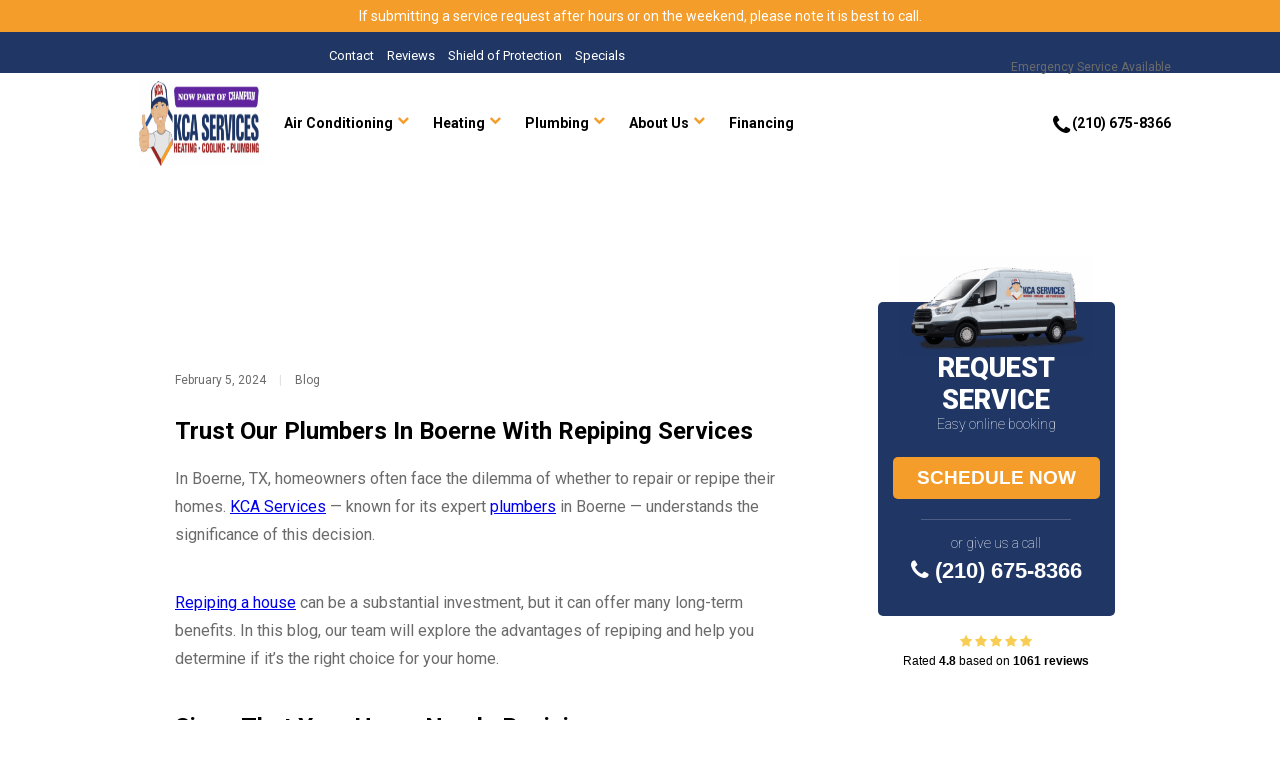

--- FILE ---
content_type: text/html; charset=UTF-8
request_url: https://kcaservices.net/blog/is-it-worth-it-to-repipe-a-house/
body_size: 39126
content:
<!DOCTYPE html>
<html lang="en-US">
  <head> <script type="text/javascript">
/* <![CDATA[ */
var gform;gform||(document.addEventListener("gform_main_scripts_loaded",function(){gform.scriptsLoaded=!0}),document.addEventListener("gform/theme/scripts_loaded",function(){gform.themeScriptsLoaded=!0}),window.addEventListener("DOMContentLoaded",function(){gform.domLoaded=!0}),gform={domLoaded:!1,scriptsLoaded:!1,themeScriptsLoaded:!1,isFormEditor:()=>"function"==typeof InitializeEditor,callIfLoaded:function(o){return!(!gform.domLoaded||!gform.scriptsLoaded||!gform.themeScriptsLoaded&&!gform.isFormEditor()||(gform.isFormEditor()&&console.warn("The use of gform.initializeOnLoaded() is deprecated in the form editor context and will be removed in Gravity Forms 3.1."),o(),0))},initializeOnLoaded:function(o){gform.callIfLoaded(o)||(document.addEventListener("gform_main_scripts_loaded",()=>{gform.scriptsLoaded=!0,gform.callIfLoaded(o)}),document.addEventListener("gform/theme/scripts_loaded",()=>{gform.themeScriptsLoaded=!0,gform.callIfLoaded(o)}),window.addEventListener("DOMContentLoaded",()=>{gform.domLoaded=!0,gform.callIfLoaded(o)}))},hooks:{action:{},filter:{}},addAction:function(o,r,e,t){gform.addHook("action",o,r,e,t)},addFilter:function(o,r,e,t){gform.addHook("filter",o,r,e,t)},doAction:function(o){gform.doHook("action",o,arguments)},applyFilters:function(o){return gform.doHook("filter",o,arguments)},removeAction:function(o,r){gform.removeHook("action",o,r)},removeFilter:function(o,r,e){gform.removeHook("filter",o,r,e)},addHook:function(o,r,e,t,n){null==gform.hooks[o][r]&&(gform.hooks[o][r]=[]);var d=gform.hooks[o][r];null==n&&(n=r+"_"+d.length),gform.hooks[o][r].push({tag:n,callable:e,priority:t=null==t?10:t})},doHook:function(r,o,e){var t;if(e=Array.prototype.slice.call(e,1),null!=gform.hooks[r][o]&&((o=gform.hooks[r][o]).sort(function(o,r){return o.priority-r.priority}),o.forEach(function(o){"function"!=typeof(t=o.callable)&&(t=window[t]),"action"==r?t.apply(null,e):e[0]=t.apply(null,e)})),"filter"==r)return e[0]},removeHook:function(o,r,t,n){var e;null!=gform.hooks[o][r]&&(e=(e=gform.hooks[o][r]).filter(function(o,r,e){return!!(null!=n&&n!=o.tag||null!=t&&t!=o.priority)}),gform.hooks[o][r]=e)}});
/* ]]> */
</script>
<meta charset='utf-8' /><script>if(navigator.userAgent.match(/MSIE|Internet Explorer/i)||navigator.userAgent.match(/Trident\/7\..*?rv:11/i)){var href=document.location.href;if(!href.match(/[?&]nowprocket/)){if(href.indexOf("?")==-1){if(href.indexOf("#")==-1){document.location.href=href+"?nowprocket=1"}else{document.location.href=href.replace("#","?nowprocket=1#")}}else{if(href.indexOf("#")==-1){document.location.href=href+"&nowprocket=1"}else{document.location.href=href.replace("#","&nowprocket=1#")}}}}</script><script>(()=>{class RocketLazyLoadScripts{constructor(){this.v="2.0.4",this.userEvents=["keydown","keyup","mousedown","mouseup","mousemove","mouseover","mouseout","touchmove","touchstart","touchend","touchcancel","wheel","click","dblclick","input"],this.attributeEvents=["onblur","onclick","oncontextmenu","ondblclick","onfocus","onmousedown","onmouseenter","onmouseleave","onmousemove","onmouseout","onmouseover","onmouseup","onmousewheel","onscroll","onsubmit"]}async t(){this.i(),this.o(),/iP(ad|hone)/.test(navigator.userAgent)&&this.h(),this.u(),this.l(this),this.m(),this.k(this),this.p(this),this._(),await Promise.all([this.R(),this.L()]),this.lastBreath=Date.now(),this.S(this),this.P(),this.D(),this.O(),this.M(),await this.C(this.delayedScripts.normal),await this.C(this.delayedScripts.defer),await this.C(this.delayedScripts.async),await this.T(),await this.F(),await this.j(),await this.A(),window.dispatchEvent(new Event("rocket-allScriptsLoaded")),this.everythingLoaded=!0,this.lastTouchEnd&&await new Promise(t=>setTimeout(t,500-Date.now()+this.lastTouchEnd)),this.I(),this.H(),this.U(),this.W()}i(){this.CSPIssue=sessionStorage.getItem("rocketCSPIssue"),document.addEventListener("securitypolicyviolation",t=>{this.CSPIssue||"script-src-elem"!==t.violatedDirective||"data"!==t.blockedURI||(this.CSPIssue=!0,sessionStorage.setItem("rocketCSPIssue",!0))},{isRocket:!0})}o(){window.addEventListener("pageshow",t=>{this.persisted=t.persisted,this.realWindowLoadedFired=!0},{isRocket:!0}),window.addEventListener("pagehide",()=>{this.onFirstUserAction=null},{isRocket:!0})}h(){let t;function e(e){t=e}window.addEventListener("touchstart",e,{isRocket:!0}),window.addEventListener("touchend",function i(o){o.changedTouches[0]&&t.changedTouches[0]&&Math.abs(o.changedTouches[0].pageX-t.changedTouches[0].pageX)<10&&Math.abs(o.changedTouches[0].pageY-t.changedTouches[0].pageY)<10&&o.timeStamp-t.timeStamp<200&&(window.removeEventListener("touchstart",e,{isRocket:!0}),window.removeEventListener("touchend",i,{isRocket:!0}),"INPUT"===o.target.tagName&&"text"===o.target.type||(o.target.dispatchEvent(new TouchEvent("touchend",{target:o.target,bubbles:!0})),o.target.dispatchEvent(new MouseEvent("mouseover",{target:o.target,bubbles:!0})),o.target.dispatchEvent(new PointerEvent("click",{target:o.target,bubbles:!0,cancelable:!0,detail:1,clientX:o.changedTouches[0].clientX,clientY:o.changedTouches[0].clientY})),event.preventDefault()))},{isRocket:!0})}q(t){this.userActionTriggered||("mousemove"!==t.type||this.firstMousemoveIgnored?"keyup"===t.type||"mouseover"===t.type||"mouseout"===t.type||(this.userActionTriggered=!0,this.onFirstUserAction&&this.onFirstUserAction()):this.firstMousemoveIgnored=!0),"click"===t.type&&t.preventDefault(),t.stopPropagation(),t.stopImmediatePropagation(),"touchstart"===this.lastEvent&&"touchend"===t.type&&(this.lastTouchEnd=Date.now()),"click"===t.type&&(this.lastTouchEnd=0),this.lastEvent=t.type,t.composedPath&&t.composedPath()[0].getRootNode()instanceof ShadowRoot&&(t.rocketTarget=t.composedPath()[0]),this.savedUserEvents.push(t)}u(){this.savedUserEvents=[],this.userEventHandler=this.q.bind(this),this.userEvents.forEach(t=>window.addEventListener(t,this.userEventHandler,{passive:!1,isRocket:!0})),document.addEventListener("visibilitychange",this.userEventHandler,{isRocket:!0})}U(){this.userEvents.forEach(t=>window.removeEventListener(t,this.userEventHandler,{passive:!1,isRocket:!0})),document.removeEventListener("visibilitychange",this.userEventHandler,{isRocket:!0}),this.savedUserEvents.forEach(t=>{(t.rocketTarget||t.target).dispatchEvent(new window[t.constructor.name](t.type,t))})}m(){const t="return false",e=Array.from(this.attributeEvents,t=>"data-rocket-"+t),i="["+this.attributeEvents.join("],[")+"]",o="[data-rocket-"+this.attributeEvents.join("],[data-rocket-")+"]",s=(e,i,o)=>{o&&o!==t&&(e.setAttribute("data-rocket-"+i,o),e["rocket"+i]=new Function("event",o),e.setAttribute(i,t))};new MutationObserver(t=>{for(const n of t)"attributes"===n.type&&(n.attributeName.startsWith("data-rocket-")||this.everythingLoaded?n.attributeName.startsWith("data-rocket-")&&this.everythingLoaded&&this.N(n.target,n.attributeName.substring(12)):s(n.target,n.attributeName,n.target.getAttribute(n.attributeName))),"childList"===n.type&&n.addedNodes.forEach(t=>{if(t.nodeType===Node.ELEMENT_NODE)if(this.everythingLoaded)for(const i of[t,...t.querySelectorAll(o)])for(const t of i.getAttributeNames())e.includes(t)&&this.N(i,t.substring(12));else for(const e of[t,...t.querySelectorAll(i)])for(const t of e.getAttributeNames())this.attributeEvents.includes(t)&&s(e,t,e.getAttribute(t))})}).observe(document,{subtree:!0,childList:!0,attributeFilter:[...this.attributeEvents,...e]})}I(){this.attributeEvents.forEach(t=>{document.querySelectorAll("[data-rocket-"+t+"]").forEach(e=>{this.N(e,t)})})}N(t,e){const i=t.getAttribute("data-rocket-"+e);i&&(t.setAttribute(e,i),t.removeAttribute("data-rocket-"+e))}k(t){Object.defineProperty(HTMLElement.prototype,"onclick",{get(){return this.rocketonclick||null},set(e){this.rocketonclick=e,this.setAttribute(t.everythingLoaded?"onclick":"data-rocket-onclick","this.rocketonclick(event)")}})}S(t){function e(e,i){let o=e[i];e[i]=null,Object.defineProperty(e,i,{get:()=>o,set(s){t.everythingLoaded?o=s:e["rocket"+i]=o=s}})}e(document,"onreadystatechange"),e(window,"onload"),e(window,"onpageshow");try{Object.defineProperty(document,"readyState",{get:()=>t.rocketReadyState,set(e){t.rocketReadyState=e},configurable:!0}),document.readyState="loading"}catch(t){console.log("WPRocket DJE readyState conflict, bypassing")}}l(t){this.originalAddEventListener=EventTarget.prototype.addEventListener,this.originalRemoveEventListener=EventTarget.prototype.removeEventListener,this.savedEventListeners=[],EventTarget.prototype.addEventListener=function(e,i,o){o&&o.isRocket||!t.B(e,this)&&!t.userEvents.includes(e)||t.B(e,this)&&!t.userActionTriggered||e.startsWith("rocket-")||t.everythingLoaded?t.originalAddEventListener.call(this,e,i,o):(t.savedEventListeners.push({target:this,remove:!1,type:e,func:i,options:o}),"mouseenter"!==e&&"mouseleave"!==e||t.originalAddEventListener.call(this,e,t.savedUserEvents.push,o))},EventTarget.prototype.removeEventListener=function(e,i,o){o&&o.isRocket||!t.B(e,this)&&!t.userEvents.includes(e)||t.B(e,this)&&!t.userActionTriggered||e.startsWith("rocket-")||t.everythingLoaded?t.originalRemoveEventListener.call(this,e,i,o):t.savedEventListeners.push({target:this,remove:!0,type:e,func:i,options:o})}}J(t,e){this.savedEventListeners=this.savedEventListeners.filter(i=>{let o=i.type,s=i.target||window;return e!==o||t!==s||(this.B(o,s)&&(i.type="rocket-"+o),this.$(i),!1)})}H(){EventTarget.prototype.addEventListener=this.originalAddEventListener,EventTarget.prototype.removeEventListener=this.originalRemoveEventListener,this.savedEventListeners.forEach(t=>this.$(t))}$(t){t.remove?this.originalRemoveEventListener.call(t.target,t.type,t.func,t.options):this.originalAddEventListener.call(t.target,t.type,t.func,t.options)}p(t){let e;function i(e){return t.everythingLoaded?e:e.split(" ").map(t=>"load"===t||t.startsWith("load.")?"rocket-jquery-load":t).join(" ")}function o(o){function s(e){const s=o.fn[e];o.fn[e]=o.fn.init.prototype[e]=function(){return this[0]===window&&t.userActionTriggered&&("string"==typeof arguments[0]||arguments[0]instanceof String?arguments[0]=i(arguments[0]):"object"==typeof arguments[0]&&Object.keys(arguments[0]).forEach(t=>{const e=arguments[0][t];delete arguments[0][t],arguments[0][i(t)]=e})),s.apply(this,arguments),this}}if(o&&o.fn&&!t.allJQueries.includes(o)){const e={DOMContentLoaded:[],"rocket-DOMContentLoaded":[]};for(const t in e)document.addEventListener(t,()=>{e[t].forEach(t=>t())},{isRocket:!0});o.fn.ready=o.fn.init.prototype.ready=function(i){function s(){parseInt(o.fn.jquery)>2?setTimeout(()=>i.bind(document)(o)):i.bind(document)(o)}return"function"==typeof i&&(t.realDomReadyFired?!t.userActionTriggered||t.fauxDomReadyFired?s():e["rocket-DOMContentLoaded"].push(s):e.DOMContentLoaded.push(s)),o([])},s("on"),s("one"),s("off"),t.allJQueries.push(o)}e=o}t.allJQueries=[],o(window.jQuery),Object.defineProperty(window,"jQuery",{get:()=>e,set(t){o(t)}})}P(){const t=new Map;document.write=document.writeln=function(e){const i=document.currentScript,o=document.createRange(),s=i.parentElement;let n=t.get(i);void 0===n&&(n=i.nextSibling,t.set(i,n));const c=document.createDocumentFragment();o.setStart(c,0),c.appendChild(o.createContextualFragment(e)),s.insertBefore(c,n)}}async R(){return new Promise(t=>{this.userActionTriggered?t():this.onFirstUserAction=t})}async L(){return new Promise(t=>{document.addEventListener("DOMContentLoaded",()=>{this.realDomReadyFired=!0,t()},{isRocket:!0})})}async j(){return this.realWindowLoadedFired?Promise.resolve():new Promise(t=>{window.addEventListener("load",t,{isRocket:!0})})}M(){this.pendingScripts=[];this.scriptsMutationObserver=new MutationObserver(t=>{for(const e of t)e.addedNodes.forEach(t=>{"SCRIPT"!==t.tagName||t.noModule||t.isWPRocket||this.pendingScripts.push({script:t,promise:new Promise(e=>{const i=()=>{const i=this.pendingScripts.findIndex(e=>e.script===t);i>=0&&this.pendingScripts.splice(i,1),e()};t.addEventListener("load",i,{isRocket:!0}),t.addEventListener("error",i,{isRocket:!0}),setTimeout(i,1e3)})})})}),this.scriptsMutationObserver.observe(document,{childList:!0,subtree:!0})}async F(){await this.X(),this.pendingScripts.length?(await this.pendingScripts[0].promise,await this.F()):this.scriptsMutationObserver.disconnect()}D(){this.delayedScripts={normal:[],async:[],defer:[]},document.querySelectorAll("script[type$=rocketlazyloadscript]").forEach(t=>{t.hasAttribute("data-rocket-src")?t.hasAttribute("async")&&!1!==t.async?this.delayedScripts.async.push(t):t.hasAttribute("defer")&&!1!==t.defer||"module"===t.getAttribute("data-rocket-type")?this.delayedScripts.defer.push(t):this.delayedScripts.normal.push(t):this.delayedScripts.normal.push(t)})}async _(){await this.L();let t=[];document.querySelectorAll("script[type$=rocketlazyloadscript][data-rocket-src]").forEach(e=>{let i=e.getAttribute("data-rocket-src");if(i&&!i.startsWith("data:")){i.startsWith("//")&&(i=location.protocol+i);try{const o=new URL(i).origin;o!==location.origin&&t.push({src:o,crossOrigin:e.crossOrigin||"module"===e.getAttribute("data-rocket-type")})}catch(t){}}}),t=[...new Map(t.map(t=>[JSON.stringify(t),t])).values()],this.Y(t,"preconnect")}async G(t){if(await this.K(),!0!==t.noModule||!("noModule"in HTMLScriptElement.prototype))return new Promise(e=>{let i;function o(){(i||t).setAttribute("data-rocket-status","executed"),e()}try{if(navigator.userAgent.includes("Firefox/")||""===navigator.vendor||this.CSPIssue)i=document.createElement("script"),[...t.attributes].forEach(t=>{let e=t.nodeName;"type"!==e&&("data-rocket-type"===e&&(e="type"),"data-rocket-src"===e&&(e="src"),i.setAttribute(e,t.nodeValue))}),t.text&&(i.text=t.text),t.nonce&&(i.nonce=t.nonce),i.hasAttribute("src")?(i.addEventListener("load",o,{isRocket:!0}),i.addEventListener("error",()=>{i.setAttribute("data-rocket-status","failed-network"),e()},{isRocket:!0}),setTimeout(()=>{i.isConnected||e()},1)):(i.text=t.text,o()),i.isWPRocket=!0,t.parentNode.replaceChild(i,t);else{const i=t.getAttribute("data-rocket-type"),s=t.getAttribute("data-rocket-src");i?(t.type=i,t.removeAttribute("data-rocket-type")):t.removeAttribute("type"),t.addEventListener("load",o,{isRocket:!0}),t.addEventListener("error",i=>{this.CSPIssue&&i.target.src.startsWith("data:")?(console.log("WPRocket: CSP fallback activated"),t.removeAttribute("src"),this.G(t).then(e)):(t.setAttribute("data-rocket-status","failed-network"),e())},{isRocket:!0}),s?(t.fetchPriority="high",t.removeAttribute("data-rocket-src"),t.src=s):t.src="data:text/javascript;base64,"+window.btoa(unescape(encodeURIComponent(t.text)))}}catch(i){t.setAttribute("data-rocket-status","failed-transform"),e()}});t.setAttribute("data-rocket-status","skipped")}async C(t){const e=t.shift();return e?(e.isConnected&&await this.G(e),this.C(t)):Promise.resolve()}O(){this.Y([...this.delayedScripts.normal,...this.delayedScripts.defer,...this.delayedScripts.async],"preload")}Y(t,e){this.trash=this.trash||[];let i=!0;var o=document.createDocumentFragment();t.forEach(t=>{const s=t.getAttribute&&t.getAttribute("data-rocket-src")||t.src;if(s&&!s.startsWith("data:")){const n=document.createElement("link");n.href=s,n.rel=e,"preconnect"!==e&&(n.as="script",n.fetchPriority=i?"high":"low"),t.getAttribute&&"module"===t.getAttribute("data-rocket-type")&&(n.crossOrigin=!0),t.crossOrigin&&(n.crossOrigin=t.crossOrigin),t.integrity&&(n.integrity=t.integrity),t.nonce&&(n.nonce=t.nonce),o.appendChild(n),this.trash.push(n),i=!1}}),document.head.appendChild(o)}W(){this.trash.forEach(t=>t.remove())}async T(){try{document.readyState="interactive"}catch(t){}this.fauxDomReadyFired=!0;try{await this.K(),this.J(document,"readystatechange"),document.dispatchEvent(new Event("rocket-readystatechange")),await this.K(),document.rocketonreadystatechange&&document.rocketonreadystatechange(),await this.K(),this.J(document,"DOMContentLoaded"),document.dispatchEvent(new Event("rocket-DOMContentLoaded")),await this.K(),this.J(window,"DOMContentLoaded"),window.dispatchEvent(new Event("rocket-DOMContentLoaded"))}catch(t){console.error(t)}}async A(){try{document.readyState="complete"}catch(t){}try{await this.K(),this.J(document,"readystatechange"),document.dispatchEvent(new Event("rocket-readystatechange")),await this.K(),document.rocketonreadystatechange&&document.rocketonreadystatechange(),await this.K(),this.J(window,"load"),window.dispatchEvent(new Event("rocket-load")),await this.K(),window.rocketonload&&window.rocketonload(),await this.K(),this.allJQueries.forEach(t=>t(window).trigger("rocket-jquery-load")),await this.K(),this.J(window,"pageshow");const t=new Event("rocket-pageshow");t.persisted=this.persisted,window.dispatchEvent(t),await this.K(),window.rocketonpageshow&&window.rocketonpageshow({persisted:this.persisted})}catch(t){console.error(t)}}async K(){Date.now()-this.lastBreath>45&&(await this.X(),this.lastBreath=Date.now())}async X(){return document.hidden?new Promise(t=>setTimeout(t)):new Promise(t=>requestAnimationFrame(t))}B(t,e){return e===document&&"readystatechange"===t||(e===document&&"DOMContentLoaded"===t||(e===window&&"DOMContentLoaded"===t||(e===window&&"load"===t||e===window&&"pageshow"===t)))}static run(){(new RocketLazyLoadScripts).t()}}RocketLazyLoadScripts.run()})();</script>
    
    <meta name="format-detection" content="telephone=no" />
    <meta name='viewport' content='width=device-width, initial-scale=1' />
    <script data-cfasync="false" data-no-defer="1" data-no-minify="1" data-no-optimize="1">var ewww_webp_supported=!1;function check_webp_feature(A,e){var w;e=void 0!==e?e:function(){},ewww_webp_supported?e(ewww_webp_supported):((w=new Image).onload=function(){ewww_webp_supported=0<w.width&&0<w.height,e&&e(ewww_webp_supported)},w.onerror=function(){e&&e(!1)},w.src="data:image/webp;base64,"+{alpha:"UklGRkoAAABXRUJQVlA4WAoAAAAQAAAAAAAAAAAAQUxQSAwAAAARBxAR/Q9ERP8DAABWUDggGAAAABQBAJ0BKgEAAQAAAP4AAA3AAP7mtQAAAA=="}[A])}check_webp_feature("alpha");</script><script data-cfasync="false" data-no-defer="1" data-no-minify="1" data-no-optimize="1">var Arrive=function(c,w){"use strict";if(c.MutationObserver&&"undefined"!=typeof HTMLElement){var r,a=0,u=(r=HTMLElement.prototype.matches||HTMLElement.prototype.webkitMatchesSelector||HTMLElement.prototype.mozMatchesSelector||HTMLElement.prototype.msMatchesSelector,{matchesSelector:function(e,t){return e instanceof HTMLElement&&r.call(e,t)},addMethod:function(e,t,r){var a=e[t];e[t]=function(){return r.length==arguments.length?r.apply(this,arguments):"function"==typeof a?a.apply(this,arguments):void 0}},callCallbacks:function(e,t){t&&t.options.onceOnly&&1==t.firedElems.length&&(e=[e[0]]);for(var r,a=0;r=e[a];a++)r&&r.callback&&r.callback.call(r.elem,r.elem);t&&t.options.onceOnly&&1==t.firedElems.length&&t.me.unbindEventWithSelectorAndCallback.call(t.target,t.selector,t.callback)},checkChildNodesRecursively:function(e,t,r,a){for(var i,n=0;i=e[n];n++)r(i,t,a)&&a.push({callback:t.callback,elem:i}),0<i.childNodes.length&&u.checkChildNodesRecursively(i.childNodes,t,r,a)},mergeArrays:function(e,t){var r,a={};for(r in e)e.hasOwnProperty(r)&&(a[r]=e[r]);for(r in t)t.hasOwnProperty(r)&&(a[r]=t[r]);return a},toElementsArray:function(e){return e=void 0!==e&&("number"!=typeof e.length||e===c)?[e]:e}}),e=(l.prototype.addEvent=function(e,t,r,a){a={target:e,selector:t,options:r,callback:a,firedElems:[]};return this._beforeAdding&&this._beforeAdding(a),this._eventsBucket.push(a),a},l.prototype.removeEvent=function(e){for(var t,r=this._eventsBucket.length-1;t=this._eventsBucket[r];r--)e(t)&&(this._beforeRemoving&&this._beforeRemoving(t),(t=this._eventsBucket.splice(r,1))&&t.length&&(t[0].callback=null))},l.prototype.beforeAdding=function(e){this._beforeAdding=e},l.prototype.beforeRemoving=function(e){this._beforeRemoving=e},l),t=function(i,n){var o=new e,l=this,s={fireOnAttributesModification:!1};return o.beforeAdding(function(t){var e=t.target;e!==c.document&&e!==c||(e=document.getElementsByTagName("html")[0]);var r=new MutationObserver(function(e){n.call(this,e,t)}),a=i(t.options);r.observe(e,a),t.observer=r,t.me=l}),o.beforeRemoving(function(e){e.observer.disconnect()}),this.bindEvent=function(e,t,r){t=u.mergeArrays(s,t);for(var a=u.toElementsArray(this),i=0;i<a.length;i++)o.addEvent(a[i],e,t,r)},this.unbindEvent=function(){var r=u.toElementsArray(this);o.removeEvent(function(e){for(var t=0;t<r.length;t++)if(this===w||e.target===r[t])return!0;return!1})},this.unbindEventWithSelectorOrCallback=function(r){var a=u.toElementsArray(this),i=r,e="function"==typeof r?function(e){for(var t=0;t<a.length;t++)if((this===w||e.target===a[t])&&e.callback===i)return!0;return!1}:function(e){for(var t=0;t<a.length;t++)if((this===w||e.target===a[t])&&e.selector===r)return!0;return!1};o.removeEvent(e)},this.unbindEventWithSelectorAndCallback=function(r,a){var i=u.toElementsArray(this);o.removeEvent(function(e){for(var t=0;t<i.length;t++)if((this===w||e.target===i[t])&&e.selector===r&&e.callback===a)return!0;return!1})},this},i=new function(){var s={fireOnAttributesModification:!1,onceOnly:!1,existing:!1};function n(e,t,r){return!(!u.matchesSelector(e,t.selector)||(e._id===w&&(e._id=a++),-1!=t.firedElems.indexOf(e._id)))&&(t.firedElems.push(e._id),!0)}var c=(i=new t(function(e){var t={attributes:!1,childList:!0,subtree:!0};return e.fireOnAttributesModification&&(t.attributes=!0),t},function(e,i){e.forEach(function(e){var t=e.addedNodes,r=e.target,a=[];null!==t&&0<t.length?u.checkChildNodesRecursively(t,i,n,a):"attributes"===e.type&&n(r,i)&&a.push({callback:i.callback,elem:r}),u.callCallbacks(a,i)})})).bindEvent;return i.bindEvent=function(e,t,r){t=void 0===r?(r=t,s):u.mergeArrays(s,t);var a=u.toElementsArray(this);if(t.existing){for(var i=[],n=0;n<a.length;n++)for(var o=a[n].querySelectorAll(e),l=0;l<o.length;l++)i.push({callback:r,elem:o[l]});if(t.onceOnly&&i.length)return r.call(i[0].elem,i[0].elem);setTimeout(u.callCallbacks,1,i)}c.call(this,e,t,r)},i},o=new function(){var a={};function i(e,t){return u.matchesSelector(e,t.selector)}var n=(o=new t(function(){return{childList:!0,subtree:!0}},function(e,r){e.forEach(function(e){var t=e.removedNodes,e=[];null!==t&&0<t.length&&u.checkChildNodesRecursively(t,r,i,e),u.callCallbacks(e,r)})})).bindEvent;return o.bindEvent=function(e,t,r){t=void 0===r?(r=t,a):u.mergeArrays(a,t),n.call(this,e,t,r)},o};d(HTMLElement.prototype),d(NodeList.prototype),d(HTMLCollection.prototype),d(HTMLDocument.prototype),d(Window.prototype);var n={};return s(i,n,"unbindAllArrive"),s(o,n,"unbindAllLeave"),n}function l(){this._eventsBucket=[],this._beforeAdding=null,this._beforeRemoving=null}function s(e,t,r){u.addMethod(t,r,e.unbindEvent),u.addMethod(t,r,e.unbindEventWithSelectorOrCallback),u.addMethod(t,r,e.unbindEventWithSelectorAndCallback)}function d(e){e.arrive=i.bindEvent,s(i,e,"unbindArrive"),e.leave=o.bindEvent,s(o,e,"unbindLeave")}}(window,void 0),ewww_webp_supported=!1;function check_webp_feature(e,t){var r;ewww_webp_supported?t(ewww_webp_supported):((r=new Image).onload=function(){ewww_webp_supported=0<r.width&&0<r.height,t(ewww_webp_supported)},r.onerror=function(){t(!1)},r.src="data:image/webp;base64,"+{alpha:"UklGRkoAAABXRUJQVlA4WAoAAAAQAAAAAAAAAAAAQUxQSAwAAAARBxAR/Q9ERP8DAABWUDggGAAAABQBAJ0BKgEAAQAAAP4AAA3AAP7mtQAAAA==",animation:"UklGRlIAAABXRUJQVlA4WAoAAAASAAAAAAAAAAAAQU5JTQYAAAD/////AABBTk1GJgAAAAAAAAAAAAAAAAAAAGQAAABWUDhMDQAAAC8AAAAQBxAREYiI/gcA"}[e])}function ewwwLoadImages(e){if(e){for(var t=document.querySelectorAll(".batch-image img, .image-wrapper a, .ngg-pro-masonry-item a, .ngg-galleria-offscreen-seo-wrapper a"),r=0,a=t.length;r<a;r++)ewwwAttr(t[r],"data-src",t[r].getAttribute("data-webp")),ewwwAttr(t[r],"data-thumbnail",t[r].getAttribute("data-webp-thumbnail"));for(var i=document.querySelectorAll("div.woocommerce-product-gallery__image"),r=0,a=i.length;r<a;r++)ewwwAttr(i[r],"data-thumb",i[r].getAttribute("data-webp-thumb"))}for(var n=document.querySelectorAll("video"),r=0,a=n.length;r<a;r++)ewwwAttr(n[r],"poster",e?n[r].getAttribute("data-poster-webp"):n[r].getAttribute("data-poster-image"));for(var o,l=document.querySelectorAll("img.ewww_webp_lazy_load"),r=0,a=l.length;r<a;r++)e&&(ewwwAttr(l[r],"data-lazy-srcset",l[r].getAttribute("data-lazy-srcset-webp")),ewwwAttr(l[r],"data-srcset",l[r].getAttribute("data-srcset-webp")),ewwwAttr(l[r],"data-lazy-src",l[r].getAttribute("data-lazy-src-webp")),ewwwAttr(l[r],"data-src",l[r].getAttribute("data-src-webp")),ewwwAttr(l[r],"data-orig-file",l[r].getAttribute("data-webp-orig-file")),ewwwAttr(l[r],"data-medium-file",l[r].getAttribute("data-webp-medium-file")),ewwwAttr(l[r],"data-large-file",l[r].getAttribute("data-webp-large-file")),null!=(o=l[r].getAttribute("srcset"))&&!1!==o&&o.includes("R0lGOD")&&ewwwAttr(l[r],"src",l[r].getAttribute("data-lazy-src-webp"))),l[r].className=l[r].className.replace(/\bewww_webp_lazy_load\b/,"");for(var s=document.querySelectorAll(".ewww_webp"),r=0,a=s.length;r<a;r++)e?(ewwwAttr(s[r],"srcset",s[r].getAttribute("data-srcset-webp")),ewwwAttr(s[r],"src",s[r].getAttribute("data-src-webp")),ewwwAttr(s[r],"data-orig-file",s[r].getAttribute("data-webp-orig-file")),ewwwAttr(s[r],"data-medium-file",s[r].getAttribute("data-webp-medium-file")),ewwwAttr(s[r],"data-large-file",s[r].getAttribute("data-webp-large-file")),ewwwAttr(s[r],"data-large_image",s[r].getAttribute("data-webp-large_image")),ewwwAttr(s[r],"data-src",s[r].getAttribute("data-webp-src"))):(ewwwAttr(s[r],"srcset",s[r].getAttribute("data-srcset-img")),ewwwAttr(s[r],"src",s[r].getAttribute("data-src-img"))),s[r].className=s[r].className.replace(/\bewww_webp\b/,"ewww_webp_loaded");window.jQuery&&jQuery.fn.isotope&&jQuery.fn.imagesLoaded&&(jQuery(".fusion-posts-container-infinite").imagesLoaded(function(){jQuery(".fusion-posts-container-infinite").hasClass("isotope")&&jQuery(".fusion-posts-container-infinite").isotope()}),jQuery(".fusion-portfolio:not(.fusion-recent-works) .fusion-portfolio-wrapper").imagesLoaded(function(){jQuery(".fusion-portfolio:not(.fusion-recent-works) .fusion-portfolio-wrapper").isotope()}))}function ewwwWebPInit(e){ewwwLoadImages(e),ewwwNggLoadGalleries(e),document.arrive(".ewww_webp",function(){ewwwLoadImages(e)}),document.arrive(".ewww_webp_lazy_load",function(){ewwwLoadImages(e)}),document.arrive("videos",function(){ewwwLoadImages(e)}),"loading"==document.readyState?document.addEventListener("DOMContentLoaded",ewwwJSONParserInit):("undefined"!=typeof galleries&&ewwwNggParseGalleries(e),ewwwWooParseVariations(e))}function ewwwAttr(e,t,r){null!=r&&!1!==r&&e.setAttribute(t,r)}function ewwwJSONParserInit(){"undefined"!=typeof galleries&&check_webp_feature("alpha",ewwwNggParseGalleries),check_webp_feature("alpha",ewwwWooParseVariations)}function ewwwWooParseVariations(e){if(e)for(var t=document.querySelectorAll("form.variations_form"),r=0,a=t.length;r<a;r++){var i=t[r].getAttribute("data-product_variations"),n=!1;try{for(var o in i=JSON.parse(i))void 0!==i[o]&&void 0!==i[o].image&&(void 0!==i[o].image.src_webp&&(i[o].image.src=i[o].image.src_webp,n=!0),void 0!==i[o].image.srcset_webp&&(i[o].image.srcset=i[o].image.srcset_webp,n=!0),void 0!==i[o].image.full_src_webp&&(i[o].image.full_src=i[o].image.full_src_webp,n=!0),void 0!==i[o].image.gallery_thumbnail_src_webp&&(i[o].image.gallery_thumbnail_src=i[o].image.gallery_thumbnail_src_webp,n=!0),void 0!==i[o].image.thumb_src_webp&&(i[o].image.thumb_src=i[o].image.thumb_src_webp,n=!0));n&&ewwwAttr(t[r],"data-product_variations",JSON.stringify(i))}catch(e){}}}function ewwwNggParseGalleries(e){if(e)for(var t in galleries){var r=galleries[t];galleries[t].images_list=ewwwNggParseImageList(r.images_list)}}function ewwwNggLoadGalleries(e){e&&document.addEventListener("ngg.galleria.themeadded",function(e,t){window.ngg_galleria._create_backup=window.ngg_galleria.create,window.ngg_galleria.create=function(e,t){var r=$(e).data("id");return galleries["gallery_"+r].images_list=ewwwNggParseImageList(galleries["gallery_"+r].images_list),window.ngg_galleria._create_backup(e,t)}})}function ewwwNggParseImageList(e){for(var t in e){var r=e[t];if(void 0!==r["image-webp"]&&(e[t].image=r["image-webp"],delete e[t]["image-webp"]),void 0!==r["thumb-webp"]&&(e[t].thumb=r["thumb-webp"],delete e[t]["thumb-webp"]),void 0!==r.full_image_webp&&(e[t].full_image=r.full_image_webp,delete e[t].full_image_webp),void 0!==r.srcsets)for(var a in r.srcsets)nggSrcset=r.srcsets[a],void 0!==r.srcsets[a+"-webp"]&&(e[t].srcsets[a]=r.srcsets[a+"-webp"],delete e[t].srcsets[a+"-webp"]);if(void 0!==r.full_srcsets)for(var i in r.full_srcsets)nggFSrcset=r.full_srcsets[i],void 0!==r.full_srcsets[i+"-webp"]&&(e[t].full_srcsets[i]=r.full_srcsets[i+"-webp"],delete e[t].full_srcsets[i+"-webp"])}return e}check_webp_feature("alpha",ewwwWebPInit);</script><meta name='robots' content='index, follow, max-image-preview:large, max-snippet:-1, max-video-preview:-1' />

	<!-- This site is optimized with the Yoast SEO plugin v26.8 - https://yoast.com/product/yoast-seo-wordpress/ -->
	<title>Is It Worth It To Repipe A House? - KCA Services</title>
<link data-rocket-preload as="style" href="https://fonts.googleapis.com/css?family=Roboto%3A100%2C100i%2C300%2C300i%2C400%2C400i%2C500%2C500i%2C700%2C700i%2C900%2C900i&#038;display=swap" rel="preload">
<link href="https://fonts.googleapis.com/css?family=Roboto%3A100%2C100i%2C300%2C300i%2C400%2C400i%2C500%2C500i%2C700%2C700i%2C900%2C900i&#038;display=swap" media="print" onload="this.media=&#039;all&#039;" rel="stylesheet">
<noscript data-wpr-hosted-gf-parameters=""><link rel="stylesheet" href="https://fonts.googleapis.com/css?family=Roboto%3A100%2C100i%2C300%2C300i%2C400%2C400i%2C500%2C500i%2C700%2C700i%2C900%2C900i&#038;display=swap"></noscript>
	<meta name="description" content="When your pipes keep giving you trouble over and over again, it may be time to explore other options. Think about repiping your home with KCA Services!" />
	<link rel="canonical" href="https://kcaservices.net/blog/is-it-worth-it-to-repipe-a-house/" />
	<meta property="og:locale" content="en_US" />
	<meta property="og:type" content="article" />
	<meta property="og:title" content="Is It Worth It To Repipe A House? - KCA Services" />
	<meta property="og:description" content="When your pipes keep giving you trouble over and over again, it may be time to explore other options. Think about repiping your home with KCA Services!" />
	<meta property="og:url" content="https://kcaservices.net/blog/is-it-worth-it-to-repipe-a-house/" />
	<meta property="og:site_name" content="KCA Services" />
	<meta property="article:published_time" content="2024-02-05T22:36:45+00:00" />
	<meta property="article:modified_time" content="2024-02-07T17:16:13+00:00" />
	<meta property="og:image" content="https://kcaservices.net/wp-content/uploads/2024/02/186469028_l_normal_none-scaled-e1707172573203.jpg" />
	<meta property="og:image:width" content="1617" />
	<meta property="og:image:height" content="487" />
	<meta property="og:image:type" content="image/jpeg" />
	<meta name="author" content="Chris Mellon" />
	<meta name="twitter:card" content="summary_large_image" />
	<meta name="twitter:label1" content="Written by" />
	<meta name="twitter:data1" content="Chris Mellon" />
	<meta name="twitter:label2" content="Est. reading time" />
	<meta name="twitter:data2" content="3 minutes" />
	<script type="application/ld+json" class="yoast-schema-graph">{"@context":"https://schema.org","@graph":[{"@type":"Article","@id":"https://kcaservices.net/blog/is-it-worth-it-to-repipe-a-house/#article","isPartOf":{"@id":"https://kcaservices.net/blog/is-it-worth-it-to-repipe-a-house/"},"author":{"name":"Chris Mellon","@id":"https://kcaservices.net/#/schema/person/63f664df2b74e002f448407f5beb9951"},"headline":"Is It Worth It To Repipe A House?","datePublished":"2024-02-05T22:36:45+00:00","dateModified":"2024-02-07T17:16:13+00:00","mainEntityOfPage":{"@id":"https://kcaservices.net/blog/is-it-worth-it-to-repipe-a-house/"},"wordCount":552,"commentCount":0,"publisher":{"@id":"https://kcaservices.net/#organization"},"image":{"@id":"https://kcaservices.net/blog/is-it-worth-it-to-repipe-a-house/#primaryimage"},"thumbnailUrl":"https://kcaservices.net/wp-content/uploads/2024/02/186469028_l_normal_none-scaled-e1707172573203.jpg","articleSection":["Plumbing"],"inLanguage":"en-US","potentialAction":[{"@type":"CommentAction","name":"Comment","target":["https://kcaservices.net/blog/is-it-worth-it-to-repipe-a-house/#respond"]}]},{"@type":"WebPage","@id":"https://kcaservices.net/blog/is-it-worth-it-to-repipe-a-house/","url":"https://kcaservices.net/blog/is-it-worth-it-to-repipe-a-house/","name":"Is It Worth It To Repipe A House? - KCA Services","isPartOf":{"@id":"https://kcaservices.net/#website"},"primaryImageOfPage":{"@id":"https://kcaservices.net/blog/is-it-worth-it-to-repipe-a-house/#primaryimage"},"image":{"@id":"https://kcaservices.net/blog/is-it-worth-it-to-repipe-a-house/#primaryimage"},"thumbnailUrl":"https://kcaservices.net/wp-content/uploads/2024/02/186469028_l_normal_none-scaled-e1707172573203.jpg","datePublished":"2024-02-05T22:36:45+00:00","dateModified":"2024-02-07T17:16:13+00:00","description":"When your pipes keep giving you trouble over and over again, it may be time to explore other options. Think about repiping your home with KCA Services!","breadcrumb":{"@id":"https://kcaservices.net/blog/is-it-worth-it-to-repipe-a-house/#breadcrumb"},"inLanguage":"en-US","potentialAction":[{"@type":"ReadAction","target":["https://kcaservices.net/blog/is-it-worth-it-to-repipe-a-house/"]}]},{"@type":"ImageObject","inLanguage":"en-US","@id":"https://kcaservices.net/blog/is-it-worth-it-to-repipe-a-house/#primaryimage","url":"https://kcaservices.net/wp-content/uploads/2024/02/186469028_l_normal_none-scaled-e1707172573203.jpg","contentUrl":"https://kcaservices.net/wp-content/uploads/2024/02/186469028_l_normal_none-scaled-e1707172573203.jpg","width":1617,"height":487,"caption":"whole home plumbing system installed in a boerne texas home"},{"@type":"BreadcrumbList","@id":"https://kcaservices.net/blog/is-it-worth-it-to-repipe-a-house/#breadcrumb","itemListElement":[{"@type":"ListItem","position":1,"name":"Home","item":"https://kcaservices.net/"},{"@type":"ListItem","position":2,"name":"Blog","item":"https://kcaservices.net/blog/"},{"@type":"ListItem","position":3,"name":"Is It Worth It To Repipe A House?"}]},{"@type":"WebSite","@id":"https://kcaservices.net/#website","url":"https://kcaservices.net/","name":"KCA Services","description":"","publisher":{"@id":"https://kcaservices.net/#organization"},"potentialAction":[{"@type":"SearchAction","target":{"@type":"EntryPoint","urlTemplate":"https://kcaservices.net/?s={search_term_string}"},"query-input":{"@type":"PropertyValueSpecification","valueRequired":true,"valueName":"search_term_string"}}],"inLanguage":"en-US"},{"@type":"Organization","@id":"https://kcaservices.net/#organization","name":"KCA Services","url":"https://kcaservices.net/","logo":{"@type":"ImageObject","inLanguage":"en-US","@id":"https://kcaservices.net/#/schema/logo/image/","url":"https://kcaservices.net/wp-content/uploads/2021/02/cropped-favicon.png","contentUrl":"https://kcaservices.net/wp-content/uploads/2021/02/cropped-favicon.png","width":512,"height":512,"caption":"KCA Services"},"image":{"@id":"https://kcaservices.net/#/schema/logo/image/"}},{"@type":"Person","@id":"https://kcaservices.net/#/schema/person/63f664df2b74e002f448407f5beb9951","name":"Chris Mellon","image":{"@type":"ImageObject","inLanguage":"en-US","@id":"https://kcaservices.net/#/schema/person/image/","url":"https://secure.gravatar.com/avatar/338aaed6033d28070296a60cbabf38050c53226d1d22446d10e0a6c0b246f3cf?s=96&d=mm&r=g","contentUrl":"https://secure.gravatar.com/avatar/338aaed6033d28070296a60cbabf38050c53226d1d22446d10e0a6c0b246f3cf?s=96&d=mm&r=g","caption":"Chris Mellon"},"url":"https://kcaservices.net/blog/author/chris-mellon/"}]}</script>
	<!-- / Yoast SEO plugin. -->


<link rel='dns-prefetch' href='//fonts.googleapis.com' />
<link href='https://fonts.gstatic.com' crossorigin rel='preconnect' />
<link rel="alternate" type="application/rss+xml" title="KCA Services &raquo; Is It Worth It To Repipe A House? Comments Feed" href="https://kcaservices.net/blog/is-it-worth-it-to-repipe-a-house/feed/" />
<link rel="alternate" title="oEmbed (JSON)" type="application/json+oembed" href="https://kcaservices.net/wp-json/oembed/1.0/embed?url=https%3A%2F%2Fkcaservices.net%2Fblog%2Fis-it-worth-it-to-repipe-a-house%2F" />
<link rel="alternate" title="oEmbed (XML)" type="text/xml+oembed" href="https://kcaservices.net/wp-json/oembed/1.0/embed?url=https%3A%2F%2Fkcaservices.net%2Fblog%2Fis-it-worth-it-to-repipe-a-house%2F&#038;format=xml" />
<style id='wp-img-auto-sizes-contain-inline-css' type='text/css'>
img:is([sizes=auto i],[sizes^="auto," i]){contain-intrinsic-size:3000px 1500px}
/*# sourceURL=wp-img-auto-sizes-contain-inline-css */
</style>
<style id='wp-emoji-styles-inline-css' type='text/css'>

	img.wp-smiley, img.emoji {
		display: inline !important;
		border: none !important;
		box-shadow: none !important;
		height: 1em !important;
		width: 1em !important;
		margin: 0 0.07em !important;
		vertical-align: -0.1em !important;
		background: none !important;
		padding: 0 !important;
	}
/*# sourceURL=wp-emoji-styles-inline-css */
</style>
<style id='wp-block-library-inline-css' type='text/css'>
:root{--wp-block-synced-color:#7a00df;--wp-block-synced-color--rgb:122,0,223;--wp-bound-block-color:var(--wp-block-synced-color);--wp-editor-canvas-background:#ddd;--wp-admin-theme-color:#007cba;--wp-admin-theme-color--rgb:0,124,186;--wp-admin-theme-color-darker-10:#006ba1;--wp-admin-theme-color-darker-10--rgb:0,107,160.5;--wp-admin-theme-color-darker-20:#005a87;--wp-admin-theme-color-darker-20--rgb:0,90,135;--wp-admin-border-width-focus:2px}@media (min-resolution:192dpi){:root{--wp-admin-border-width-focus:1.5px}}.wp-element-button{cursor:pointer}:root .has-very-light-gray-background-color{background-color:#eee}:root .has-very-dark-gray-background-color{background-color:#313131}:root .has-very-light-gray-color{color:#eee}:root .has-very-dark-gray-color{color:#313131}:root .has-vivid-green-cyan-to-vivid-cyan-blue-gradient-background{background:linear-gradient(135deg,#00d084,#0693e3)}:root .has-purple-crush-gradient-background{background:linear-gradient(135deg,#34e2e4,#4721fb 50%,#ab1dfe)}:root .has-hazy-dawn-gradient-background{background:linear-gradient(135deg,#faaca8,#dad0ec)}:root .has-subdued-olive-gradient-background{background:linear-gradient(135deg,#fafae1,#67a671)}:root .has-atomic-cream-gradient-background{background:linear-gradient(135deg,#fdd79a,#004a59)}:root .has-nightshade-gradient-background{background:linear-gradient(135deg,#330968,#31cdcf)}:root .has-midnight-gradient-background{background:linear-gradient(135deg,#020381,#2874fc)}:root{--wp--preset--font-size--normal:16px;--wp--preset--font-size--huge:42px}.has-regular-font-size{font-size:1em}.has-larger-font-size{font-size:2.625em}.has-normal-font-size{font-size:var(--wp--preset--font-size--normal)}.has-huge-font-size{font-size:var(--wp--preset--font-size--huge)}.has-text-align-center{text-align:center}.has-text-align-left{text-align:left}.has-text-align-right{text-align:right}.has-fit-text{white-space:nowrap!important}#end-resizable-editor-section{display:none}.aligncenter{clear:both}.items-justified-left{justify-content:flex-start}.items-justified-center{justify-content:center}.items-justified-right{justify-content:flex-end}.items-justified-space-between{justify-content:space-between}.screen-reader-text{border:0;clip-path:inset(50%);height:1px;margin:-1px;overflow:hidden;padding:0;position:absolute;width:1px;word-wrap:normal!important}.screen-reader-text:focus{background-color:#ddd;clip-path:none;color:#444;display:block;font-size:1em;height:auto;left:5px;line-height:normal;padding:15px 23px 14px;text-decoration:none;top:5px;width:auto;z-index:100000}html :where(.has-border-color){border-style:solid}html :where([style*=border-top-color]){border-top-style:solid}html :where([style*=border-right-color]){border-right-style:solid}html :where([style*=border-bottom-color]){border-bottom-style:solid}html :where([style*=border-left-color]){border-left-style:solid}html :where([style*=border-width]){border-style:solid}html :where([style*=border-top-width]){border-top-style:solid}html :where([style*=border-right-width]){border-right-style:solid}html :where([style*=border-bottom-width]){border-bottom-style:solid}html :where([style*=border-left-width]){border-left-style:solid}html :where(img[class*=wp-image-]){height:auto;max-width:100%}:where(figure){margin:0 0 1em}html :where(.is-position-sticky){--wp-admin--admin-bar--position-offset:var(--wp-admin--admin-bar--height,0px)}@media screen and (max-width:600px){html :where(.is-position-sticky){--wp-admin--admin-bar--position-offset:0px}}
/*# sourceURL=/wp-includes/css/dist/block-library/common.min.css */
</style>
<link data-minify="1" rel='stylesheet' id='simple-banner-style-css' href='https://kcaservices.net/wp-content/cache/min/1/wp-content/plugins/simple-banner/simple-banner.css?ver=1768929012' type='text/css' media='all' />
<link data-minify="1" rel='stylesheet' id='sage/main.css-css' href='https://kcaservices.net/wp-content/cache/min/1/wp-content/themes/timber-griffin/dist/styles/main_029b2678.css?ver=1768929012' type='text/css' media='all' />

<link rel='stylesheet' id='sage/child-css-css' href='https://kcaservices.net/wp-content/themes/griffin-child/dist/styles/main.css?ver=6.9-b-modified-1754805887' type='text/css' media='all' />
<link data-minify="1" rel='stylesheet' id='sage/custom-css-css' href='https://kcaservices.net/wp-content/cache/min/1/wp-content/themes/griffin-child/resources/custom.css?ver=1768929012' type='text/css' media='all' />
<link data-minify="1" rel='stylesheet' id='sage/additional-css-css' href='https://kcaservices.net/wp-content/cache/min/1/wp-content/themes/griffin-child/resources/additional.css?ver=1768929012' type='text/css' media='all' />
<style id='rocket-lazyload-inline-css' type='text/css'>
.rll-youtube-player{position:relative;padding-bottom:56.23%;height:0;overflow:hidden;max-width:100%;}.rll-youtube-player:focus-within{outline: 2px solid currentColor;outline-offset: 5px;}.rll-youtube-player iframe{position:absolute;top:0;left:0;width:100%;height:100%;z-index:100;background:0 0}.rll-youtube-player img{bottom:0;display:block;left:0;margin:auto;max-width:100%;width:100%;position:absolute;right:0;top:0;border:none;height:auto;-webkit-transition:.4s all;-moz-transition:.4s all;transition:.4s all}.rll-youtube-player img:hover{-webkit-filter:brightness(75%)}.rll-youtube-player .play{height:100%;width:100%;left:0;top:0;position:absolute;background:var(--wpr-bg-21fba4c3-0726-4c7e-865f-339f7d7e1e09) no-repeat center;background-color: transparent !important;cursor:pointer;border:none;}
/*# sourceURL=rocket-lazyload-inline-css */
</style>
<script type="rocketlazyloadscript" data-rocket-type="text/javascript" data-rocket-src="https://kcaservices.net/wp-includes/js/jquery/jquery.min.js?ver=3.7.1" id="jquery-core-js" data-rocket-defer defer></script>
<script type="rocketlazyloadscript" data-rocket-type="text/javascript" data-rocket-src="https://kcaservices.net/wp-includes/js/jquery/jquery-migrate.min.js?ver=3.4.1" id="jquery-migrate-js" data-rocket-defer defer></script>
<script type="rocketlazyloadscript" data-rocket-type="text/javascript" id="simple-banner-script-js-before">
/* <![CDATA[ */
const simpleBannerScriptParams = {"pro_version_enabled":"","debug_mode":"","id":1189,"version":"3.2.0","banner_params":[{"hide_simple_banner":"yes","simple_banner_prepend_element":"body","simple_banner_position":"","header_margin":"","header_padding":"","wp_body_open_enabled":"","wp_body_open":true,"simple_banner_z_index":"","simple_banner_text":"","disabled_on_current_page":false,"disabled_pages_array":[],"is_current_page_a_post":true,"disabled_on_posts":"","simple_banner_disabled_page_paths":"","simple_banner_font_size":"","simple_banner_color":"","simple_banner_text_color":"","simple_banner_link_color":"","simple_banner_close_color":"","simple_banner_custom_css":"","simple_banner_scrolling_custom_css":"","simple_banner_text_custom_css":"","simple_banner_button_css":"","site_custom_css":"","keep_site_custom_css":"","site_custom_js":"","keep_site_custom_js":"","close_button_enabled":"","close_button_expiration":"","close_button_cookie_set":false,"current_date":{"date":"2026-01-21 12:13:35.638127","timezone_type":3,"timezone":"UTC"},"start_date":{"date":"2026-01-21 12:13:35.638137","timezone_type":3,"timezone":"UTC"},"end_date":{"date":"2026-01-21 12:13:35.638143","timezone_type":3,"timezone":"UTC"},"simple_banner_start_after_date":"","simple_banner_remove_after_date":"","simple_banner_insert_inside_element":""}]}
//# sourceURL=simple-banner-script-js-before
/* ]]> */
</script>
<script type="rocketlazyloadscript" data-minify="1" data-rocket-type="text/javascript" data-rocket-src="https://kcaservices.net/wp-content/cache/min/1/wp-content/plugins/simple-banner/simple-banner.js?ver=1768929012" id="simple-banner-script-js" data-rocket-defer defer></script>
<script type="rocketlazyloadscript" data-minify="1" data-rocket-type="text/javascript" data-rocket-src="https://kcaservices.net/wp-content/cache/min/1/wp-content/themes/griffin-child/dist/scripts/main.js?ver=1768929012" id="sage/child-js-js" data-rocket-defer defer></script>
<script type="rocketlazyloadscript" data-minify="1" data-rocket-type="text/javascript" data-rocket-src="https://kcaservices.net/wp-content/cache/min/1/wp-content/themes/griffin-child/resources/custom.js?ver=1768929012" id="sage/custom-js-js" data-rocket-defer defer></script>
<link rel="https://api.w.org/" href="https://kcaservices.net/wp-json/" /><link rel="alternate" title="JSON" type="application/json" href="https://kcaservices.net/wp-json/wp/v2/posts/1189" /><link rel="EditURI" type="application/rsd+xml" title="RSD" href="https://kcaservices.net/xmlrpc.php?rsd" />
<link rel='shortlink' href='https://kcaservices.net/?p=1189' />
		<script type="rocketlazyloadscript" data-rocket-type="text/javascript">
				(function(c,l,a,r,i,t,y){
					c[a]=c[a]||function(){(c[a].q=c[a].q||[]).push(arguments)};t=l.createElement(r);t.async=1;
					t.src="https://www.clarity.ms/tag/"+i+"?ref=wordpress";y=l.getElementsByTagName(r)[0];y.parentNode.insertBefore(t,y);
				})(window, document, "clarity", "script", "t85iio0fv0");
		</script>
		<style id="simple-banner-hide" type="text/css">.simple-banner{display:none;}</style><style id="simple-banner-background-color" type="text/css">.simple-banner{background: #024985;}</style><style id="simple-banner-text-color" type="text/css">.simple-banner .simple-banner-text{color: #ffffff;}</style><style id="simple-banner-link-color" type="text/css">.simple-banner .simple-banner-text a{color:#f16521;}</style><style id="simple-banner-z-index" type="text/css">.simple-banner{z-index: 99999;}</style><style id="simple-banner-site-custom-css-dummy" type="text/css"></style><script type="rocketlazyloadscript" id="simple-banner-site-custom-js-dummy" data-rocket-type="text/javascript"></script><noscript><style>.lazyload[data-src]{display:none !important;}</style></noscript><style>.lazyload{background-image:none !important;}.lazyload:before{background-image:none !important;}</style><!-- Google Tag Manager -->
<script>(function(w,d,s,l,i){w[l]=w[l]||[];w[l].push({'gtm.start':
new Date().getTime(),event:'gtm.js'});var f=d.getElementsByTagName(s)[0],
j=d.createElement(s),dl=l!='dataLayer'?'&l='+l:'';j.async=true;j.src=
'https://www.googletagmanager.com/gtm.js?id='+i+dl;f.parentNode.insertBefore(j,f);
})(window,document,'script','dataLayer','GTM-KT5VSCMW');</script>
<!-- End Google Tag Manager --><script><!-- APEX GLOBAL Google Tag Manager -->
(function(w,d,s,l,i){w[l]=w[l]||[];w[l].push({'gtm.start':
new Date().getTime(),event:'gtm.js'});var f=d.getElementsByTagName(s)[0],
j=d.createElement(s),dl=l!='dataLayer'?'&l='+l:'';j.async=true;j.src=
'https://www.googletagmanager.com/gtm.js?id='+i+dl;f.parentNode.insertBefore(j,f);
})(window,document,'script','dataLayer','GTM-NPGVD6LP');
<!-- APEX GLOBAL End Google Tag Manager --></script><script type="application/ld+json">
{
  "@context": "https://schema.org",
  "@type": "HVACBusiness",
  "name": "KCA Services",
  "image": "https://kcaservices.net/wp-content/uploads/2023/07/KCA-Logo-50-years-June-2023-1.png",
  "@id": "",
  "url": "https://kcaservices.net/",
  "telephone": "210-698-8520",
  "address": {
	"@type": "PostalAddress",
	"streetAddress": "136 Industrial Drive",
	"addressLocality": "Boerne",
	"addressRegion": "TX",
	"postalCode": "78006",
	"addressCountry": "US"
  },
  "geo": {
	"@type": "GeoCoordinates",
	"latitude": 29.7639242,
	"longitude": -98.71082589999999
  },
  "openingHoursSpecification": {
	"@type": "OpeningHoursSpecification",
	"dayOfWeek": [
	  "Monday",
	  "Tuesday",
	  "Wednesday",
	  "Thursday",
	  "Friday",
	  "Saturday",
	  "Sunday"
	],
	"opens": "00:00",
	"closes": "23:59"
  },
  "department": {
	"@type": "Plumber",
	"name": "KCA Services Plumbing Division",
	"image": "https://kcaservices.net/wp-content/uploads/2023/07/KCA-Logo-50-years-June-2023-1.png",
	"telephone": "210-698-8520",
    "address": {
    "@type": "PostalAddress",
    "streetAddress": "136 Industrial Drive",
    "addressLocality": "Boerne",
    "addressRegion": "TX",
    "postalCode": "78006",
    "addressCountry": "US"
  }
  }
}
</script>

<meta name="facebook-domain-verification" content="bpepmj17ge9aqwbh4tqmxphjnudmlv" /><link rel="icon" href="https://kcaservices.net/wp-content/uploads/2021/02/cropped-favicon-32x32.png" sizes="32x32" />
<link rel="icon" href="https://kcaservices.net/wp-content/uploads/2021/02/cropped-favicon-192x192.png" sizes="192x192" />
<link rel="apple-touch-icon" href="https://kcaservices.net/wp-content/uploads/2021/02/cropped-favicon-180x180.png" />
<meta name="msapplication-TileImage" content="https://kcaservices.net/wp-content/uploads/2021/02/cropped-favicon-270x270.png" />
		<style type="text/css" id="wp-custom-css">
			.main-button {
  border-radius: 0px;
  color: #FFFFFF!important;
  font-size: 18px;
  line-height: 21px;
  text-decoration: none;
  padding: 8px 50px;
  font-weight: 500;
  display: inline-block;
  background:#f49d2a;
  cursor:pointer;
}
.coupon__button:hover {
	background:#f39417;
}

.gform-body select option {
	color: #000;
}


.wysiwyg-content img {
	max-width: 100%;
	height: auto;
}
.page-template-template-lp
.main-header__left__logo-image {
	max-height: 90px;
}
.page-template-template-lp
.hero__overlay {
z-index:0
}
.template-lp-php .hero__image {
	max-width:650px;
}
.template-lp-php .content-block__heading {
	color:#203766;
}
.template-lp-php .hero .gform_button {
    background: #203766!important;
    border: 2px solid #203766!important;
}
.template-lp-php .hero .gform_button:hover {
    background: #1b2f57!important;
    border: 2px solid #1b2f57!important;
}
.template-lp-php .common-btn:hover {
	background:#f39417;
	border:2px solid #f39417;
}
.template-lp-php .footer-callout__text-button:hover {
	background:#f39417!important;
	border:2px solid #f39417!important;
}
.template-lp-php .footer-callout__text-left {
	color:#203766;
}
.template-lp-php .hero__overlay {
	background-image:none;
}
.template-lp-php .hero__text {
	color:#fff;
}

@media (min-width: 40em){
.coupon--text .coupon__title {
    font-size: 31px;
}
}

@media (min-width: 64em){
.footer-callout__text {
    padding-top: 0px;
}
}

.hello-bar {
	background:#F49D2AFF;
	padding:8px 16px;
	text-align:center;
}
.hello-bar p {
	font-size:14px;
	margin:0;
	color:#fff;
}
.hello-bar a {
	color:#fff;
}

.gallery-img {
	display: block;
	position: absolute;
/* 	min-height: 100%; */
	max-height: unset;
	min-width: 30%;
	max-width: unset !important;
	transform: translate(-50%,-50%);
	top: 50%;
	left: 50%;
	width: auto !important;
	height: auto !important;
}

.gallery-flex {
	display: flex;
	flex-direction: row;
	flex-wrap: wrap;
	min-height: 100px;
}

.cs-banner {
    background-color: #F49D2AFF;
    text-align: center;
    color: white !important;
    font-weight: bold;
    font-size: 32px;
    padding: 10px 5px;
    border-radius: 2px;
    margin-top: 0;
}

.service_area-template-default.home-services {text-align:left!important}
/*.service_area-template-default {
	margin-top: -169px;
} */


.home-services {padding-top:25px;}

.tcpa-compliance {
	border:none;
	margin-bottom:20px;
}
.tcpa-compliance .gfield_checkbox {
	clear:both;
	padding-left:0!important;
}
.tcpa-compliance .gchoice {
	list-style-type:none;
}
.tcpa-compliance .gchoice input {
	width:auto;
	display:inline-block;
}
.tcpa-compliance .gchoice label {
	display:inline-block;
	max-width:calc(100% - 32px);
	text-align:left;
	vertical-align:text-top;
	font-family: 'Open Sans', sans-serif;
  font-size:14px;
}
.gform_widget .tcpa-compliance .gchoice label,
.template-lp-php .tcpa-compliance .gchoice label {
	color:#ffffff;
}
.modal-form .tcpa-compliance .gchoice label {
	color:#ffffff;
}
@media (min-width: 64em) {
    .sidebar {
        margin-top: -19rem;
    }
}
.sidebar {
    -webkit-box-flex: 1;
    -ms-flex-positive: 1;
    flex-grow: 1;
    -ms-flex-preferred-size: 256px;
    flex-basis: 256px;
    -ms-flex-item-align: start;
    align-self: start;
    position: sticky;
    top: 16rem;
    z-index: 2;
}
.gform_wrapper.gravity-theme .gfield input.large, .gform_wrapper.gravity-theme .gfield select.large, .gform_wrapper.gravity-theme .gfield textarea {
    padding: 15px 16px !important;
}
.center.z1 .gchoice.gchoice_20_18_1 {
    display: flex;
    align-items: center;
	  gap: 10px;
}
.center.z1 input#choice_20_18_1{
	width: 40px !important;
}
.center.z1 label#label_20_18_1{
	text-align: left !important;
}

.modal-form .gform_title {
	font-weight: 700;
}

.common-heading__subtitle {
	color: #203766 !important;
}

.ti-widget-container {
	padding-left: 3rem;
	padding-right: 3rem
}

.map-bar__button {
	margin-top: 1rem;
}

.service-areas__text--small {
	color: #000000;
	font-weight: 600;
}

.js-more-service-areas {
	color: #ffffff;
	padding-bottom: 2rem;
}

.top-bar__right {
	padding-top: .4rem
}

.coupon__button {
	color: #ffffff!important;
}		</style>
		<noscript><style id="rocket-lazyload-nojs-css">.rll-youtube-player, [data-lazy-src]{display:none !important;}</style></noscript>
    <style>
      .roboto {
        font-family: 'Roboto', sans-serif;
      }
    </style>
    <script type="application/json" class="js-modal-options">
      [{"_type":"_","form":20,"link":"request-service","add_phone":true},{"_type":"_","form":5,"link":"get-started","add_phone":false},{"_type":"_","form":"","link":"lp-form","add_phone":false}]
    </script>
    <script type="application/json" class="js-popup-options">
      "https:\/\/kcaservices.net\/wp-admin\/admin-ajax.php"
    </script>
      <style id="wpr-lazyload-bg-container"></style><style id="wpr-lazyload-bg-exclusion"></style>
<noscript>
<style id="wpr-lazyload-bg-nostyle">.rll-youtube-player .play{--wpr-bg-21fba4c3-0726-4c7e-865f-339f7d7e1e09: url('https://kcaservices.net/wp-content/plugins/wp-rocket/assets/img/youtube.png');}.common-heading{--wpr-bg-b521e90c-241a-4d25-8b51-e53e7064c8aa: url('https://kcaservices.net/wp-content/uploads/2024/02/186469028_l_normal_none-scaled-e1707172573203-1400x430-c-default.jpg');}.common-heading{--wpr-bg-d10d76b8-e715-4ddd-8a20-b980d8ef988e: url('https://kcaservices.net/wp-content/uploads/2024/02/186469028_l_normal_none-scaled-e1707172573203-2800x860-c-default.jpg');}</style>
</noscript>
<script type="application/javascript">const rocket_pairs = [{"selector":".rll-youtube-player .play","style":".rll-youtube-player .play{--wpr-bg-21fba4c3-0726-4c7e-865f-339f7d7e1e09: url('https:\/\/kcaservices.net\/wp-content\/plugins\/wp-rocket\/assets\/img\/youtube.png');}","hash":"21fba4c3-0726-4c7e-865f-339f7d7e1e09","url":"https:\/\/kcaservices.net\/wp-content\/plugins\/wp-rocket\/assets\/img\/youtube.png"},{"selector":".common-heading","style":".common-heading{--wpr-bg-b521e90c-241a-4d25-8b51-e53e7064c8aa: url('https:\/\/kcaservices.net\/wp-content\/uploads\/2024\/02\/186469028_l_normal_none-scaled-e1707172573203-1400x430-c-default.jpg');}","hash":"b521e90c-241a-4d25-8b51-e53e7064c8aa","url":"https:\/\/kcaservices.net\/wp-content\/uploads\/2024\/02\/186469028_l_normal_none-scaled-e1707172573203-1400x430-c-default.jpg"},{"selector":".common-heading","style":".common-heading{--wpr-bg-d10d76b8-e715-4ddd-8a20-b980d8ef988e: url('https:\/\/kcaservices.net\/wp-content\/uploads\/2024\/02\/186469028_l_normal_none-scaled-e1707172573203-2800x860-c-default.jpg');}","hash":"d10d76b8-e715-4ddd-8a20-b980d8ef988e","url":"https:\/\/kcaservices.net\/wp-content\/uploads\/2024\/02\/186469028_l_normal_none-scaled-e1707172573203-2800x860-c-default.jpg"}]; const rocket_excluded_pairs = [];</script><meta name="generator" content="WP Rocket 3.20.3" data-wpr-features="wpr_lazyload_css_bg_img wpr_delay_js wpr_defer_js wpr_minify_js wpr_lazyload_images wpr_lazyload_iframes wpr_minify_css wpr_preload_links wpr_desktop" /></head>
  <body class="wp-singular post-template-default single single-post postid-1189 single-format-standard wp-theme-timber-griffinresources wp-child-theme-griffin-childresources is-it-worth-it-to-repipe-a-house app-data index-data singular-data single-data single-post-data single-post-is-it-worth-it-to-repipe-a-house-data modula-best-grid-gallery">
    <script type="rocketlazyloadscript" data-minify="1"
  data-api-key="sh1subhdhkx9c4qvebsntk6z"
  data-schedulerid="sched_sg1eg85emtb52a9wn12b5qh5"
  defer
  id="se-widget-embed"
  data-rocket-src="https://kcaservices.net/wp-content/cache/min/1/scheduler-v1.js?ver=1768929012"></script><!-- Google Tag Manager (noscript) -->
<noscript><iframe src="https://www.googletagmanager.com/ns.html?id=GTM-KT5VSCMW"
height="0" width="0" style="display:none;visibility:hidden"></iframe></noscript>
<!-- End Google Tag Manager (noscript) --><!-- APEX GLOBAL Google Tag Manager (noscript) -->
<noscript><iframe src="https://www.googletagmanager.com/ns.html?id=GTM-NPGVD6LP"
height="0" width="0" style="display:none;visibility:hidden"></iframe></noscript>
<!-- APEX GLOBAL End Google Tag Manager (noscript) -->
    <!--
      <div class="fill fixed z4">
        <div class="wrap full-height">
          <div class="mxn-gutter clearfix full-height">
                      <div class="px-gutter col col-1 full-height">
              <div class="bg-lees-blue full-height o-70"></div>
            </div>
                      <div class="px-gutter col col-1 full-height">
              <div class="bg-lees-blue full-height o-70"></div>
            </div>
                      <div class="px-gutter col col-1 full-height">
              <div class="bg-lees-blue full-height o-70"></div>
            </div>
                      <div class="px-gutter col col-1 full-height">
              <div class="bg-lees-blue full-height o-70"></div>
            </div>
                      <div class="px-gutter col col-1 full-height">
              <div class="bg-lees-blue full-height o-70"></div>
            </div>
                      <div class="px-gutter col col-1 full-height">
              <div class="bg-lees-blue full-height o-70"></div>
            </div>
                      <div class="px-gutter col col-1 full-height">
              <div class="bg-lees-blue full-height o-70"></div>
            </div>
                      <div class="px-gutter col col-1 full-height">
              <div class="bg-lees-blue full-height o-70"></div>
            </div>
                      <div class="px-gutter col col-1 full-height">
              <div class="bg-lees-blue full-height o-70"></div>
            </div>
                      <div class="px-gutter col col-1 full-height">
              <div class="bg-lees-blue full-height o-70"></div>
            </div>
                      <div class="px-gutter col col-1 full-height">
              <div class="bg-lees-blue full-height o-70"></div>
            </div>
                      <div class="px-gutter col col-1 full-height">
              <div class="bg-lees-blue full-height o-70"></div>
            </div>
                    </div>
        </div>
      </div>
    -->
    <div data-rocket-location-hash="401dd3f1aa3907572e79d93c73e4d9d5" class="roboto">
          <div class='header-fixed '>
<div data-rocket-location-hash="af492d9c936f9ee9a1d4f564d9028821" class="hello-bar">
    <p>If submitting a service request after hours or on the weekend, please note it is best to call.</p>
</div>
<header class="top-bar" style='background-color: #203766FF'>
  <div class="top-bar__inner">
  	<div class="top-bar__left" itemscope="" itemtype="https://schema.org/LocalBusiness">
      <meta itemprop="name" content="KCA Services">
	        <div itemprop="address" itemscope itemtype="https://schema.org/PostalAddress">
        <meta itemprop="streetAddress" content="136 Industrial Drive">
        <meta itemprop="addressLocality" content="Boerne">
        <meta itemprop="addressRegion" content="TX">
        <meta itemprop="postalCode" content="78006">
      </div>
      <span class="top-bar-ti-widget">
      <script type="rocketlazyloadscript" defer async data-rocket-src='https://cdn.trustindex.io/loader.js?f1f7954623de450c39866acac33'></script></script>
      </span>
          </div>
    <nav class="top-bar__right">
      <ul class="top-menu">
                  <li class="top-menu__item ">
            <a class="top-menu__link " href="https://kcaservices.net/contact-us/">
              Contact
            </a>
                      </li>
                  <li class="top-menu__item ">
            <a class="top-menu__link " href="https://kcaservices.net/about-us/reviews/">
              Reviews
            </a>
                      </li>
                  <li class="top-menu__item ">
            <a class="top-menu__link " href="https://kcaservices.net/about-us/comfort-club/">
              Shield of Protection
            </a>
                      </li>
                  <li class="top-menu__item ">
            <a class="top-menu__link " href="https://kcaservices.net/specials/">
              Specials
            </a>
                      </li>
              </ul>
    </nav>
  </div>
</header>
<header data-rocket-location-hash="16589fa27cc6a3ff4efc7728210677fa" class="main-header" style="background-color: #FFFFFFFF">
  <div class="main-header__inner">
    <div class="main-header__left">
      <a href="/" class='main-header__left__logo'>
        <img src="data:image/svg+xml,%3Csvg%20xmlns='http://www.w3.org/2000/svg'%20viewBox='0%200%20275%20102'%3E%3C/svg%3E" class='main-header__left__logo-image'  alt='KCA Services Logo' width='275' height='102' data-lazy-srcset='https://kcaservices.net/wp-content/uploads/2024/10/THEGULF-237-KCA-into-Champion-Phase-1-Logo-0x102-c-default.png 1x, https://kcaservices.net/wp-content/uploads/2024/10/THEGULF-237-KCA-into-Champion-Phase-1-Logo-0x204-c-default.png 2x' data-lazy-src="https://kcaservices.net/wp-content/uploads/2024/10/THEGULF-237-KCA-into-Champion-Phase-1-Logo-0x102-c-default.png" /><noscript><img src='https://kcaservices.net/wp-content/uploads/2024/10/THEGULF-237-KCA-into-Champion-Phase-1-Logo-0x102-c-default.png' class='main-header__left__logo-image'  alt='KCA Services Logo' width='275' height='102' srcset='https://kcaservices.net/wp-content/uploads/2024/10/THEGULF-237-KCA-into-Champion-Phase-1-Logo-0x102-c-default.png 1x, https://kcaservices.net/wp-content/uploads/2024/10/THEGULF-237-KCA-into-Champion-Phase-1-Logo-0x204-c-default.png 2x' /></noscript>
      </a>
      <div class="main-header__left__menu-wrapper">
        <nav>
          <ul class="main-menu ">
                          <li class="main-menu__item                 main-menu__item--has-children
              ">
                <a class="main-menu__link" href="https://kcaservices.net/air-conditioning/">
                  Air Conditioning
                </a>
                                  <button class="main-menu__item__chevron">
                    <i aria-hidden="true" class="fa fa-chevron-down"></i>
                  </button>
                  <ul class="main-menu__item__menu">
                    <div class="main-menu__item__wrapper">
                                          <li class="main-menu__item__item ">
                                                  <a class=" main-menu__item__link" href="https://kcaservices.net/air-conditioning/ac-installation/">
                            AC Installation and Replacement
                          </a>
                                                                      </li>
                                          <li class="main-menu__item__item ">
                                                  <a class=" main-menu__item__link" href="https://kcaservices.net/air-conditioning/ac-repair/">
                            AC Repair
                          </a>
                                                                      </li>
                                          <li class="main-menu__item__item ">
                                                  <a class=" main-menu__item__link" href="https://kcaservices.net/air-conditioning/ac-tune-up/">
                            AC Tune-Up
                          </a>
                                                                      </li>
                                          <li class="main-menu__item__item ">
                                                  <a class=" main-menu__item__link" href="https://kcaservices.net/air-conditioning/ductless-ac/">
                            Ductless AC
                          </a>
                                                                      </li>
                                          <li class="main-menu__item__item ">
                                                  <a class=" main-menu__item__link" href="https://kcaservices.net/air-conditioning/indoor-air-quality/">
                            Indoor Air Quality
                          </a>
                                                                      </li>
                                          <li class="main-menu__item__item ">
                                                  <a class=" main-menu__item__link" href="https://kcaservices.net/air-conditioning/air-ducts/">
                            Air Ducts
                          </a>
                                                                      </li>
                                          <li class="main-menu__item__item ">
                                                  <a class=" main-menu__item__link" href="https://kcaservices.net/air-conditioning/duct-cleaning/">
                            Duct Cleaning
                          </a>
                                                                      </li>
                                          <li class="main-menu__item__item ">
                                                  <a class=" main-menu__item__link" href="https://kcaservices.net/air-conditioning/thermostats/">
                            Thermostats
                          </a>
                                                                      </li>
                                          <li class="main-menu__item__item ">
                                                  <a class=" main-menu__item__link" href="https://kcaservices.net/air-conditioning/attic-insulation/">
                            Attic Insulation
                          </a>
                                                                      </li>
                                          <li class="main-menu__item__item ">
                                                  <a class=" main-menu__item__link" href="https://kcaservices.net/air-conditioning/zone-control-system/">
                            Zone Control System
                          </a>
                                                                      </li>
                                          <li class="main-menu__item__item ">
                                                  <a class=" main-menu__item__link" href="https://kcaservices.net/air-conditioning/home-automation/">
                            Home Automation
                          </a>
                                                                      </li>
                                          <li class="main-menu__item__item ">
                                                  <a class=" main-menu__item__link" href="https://kcaservices.net/air-conditioning/commercial-ac/">
                            Commercial AC
                          </a>
                                                                      </li>
                                      </div>
                  </ul>
                              </li>
                          <li class="main-menu__item                 main-menu__item--has-children
              ">
                <a class="main-menu__link" href="https://kcaservices.net/heating/">
                  Heating
                </a>
                                  <button class="main-menu__item__chevron">
                    <i aria-hidden="true" class="fa fa-chevron-down"></i>
                  </button>
                  <ul class="main-menu__item__menu">
                    <div class="main-menu__item__wrapper">
                                          <li class="main-menu__item__item ">
                                                  <a class=" main-menu__item__link" href="https://kcaservices.net/heating/furnace-installation/">
                            Furnace Installation
                          </a>
                                                                      </li>
                                          <li class="main-menu__item__item ">
                                                  <a class=" main-menu__item__link" href="https://kcaservices.net/heating/furnace-repair/">
                            Furnace Repair
                          </a>
                                                                      </li>
                                          <li class="main-menu__item__item ">
                                                  <a class=" main-menu__item__link" href="https://kcaservices.net/heating/furnace-tune-up/">
                            Furnace Tune-Up
                          </a>
                                                                      </li>
                                          <li class="main-menu__item__item ">
                                                  <a class=" main-menu__item__link" href="https://kcaservices.net/heating/heat-pumps/">
                            Heat Pump Installation
                          </a>
                                                                      </li>
                                          <li class="main-menu__item__item ">
                                                  <a class=" main-menu__item__link" href="https://kcaservices.net/heating/commercial-heating/">
                            Commercial Heating
                          </a>
                                                                      </li>
                                      </div>
                  </ul>
                              </li>
                          <li class="main-menu__item                 main-menu__item--has-children
              ">
                <a class="main-menu__link" href="https://kcaservices.net/plumbing/">
                  Plumbing
                </a>
                                  <button class="main-menu__item__chevron">
                    <i aria-hidden="true" class="fa fa-chevron-down"></i>
                  </button>
                  <ul class="main-menu__item__menu">
                    <div class="main-menu__item__wrapper">
                                          <li class="main-menu__item__item ">
                                                  <a class=" main-menu__item__link" href="https://kcaservices.net/plumbing/drain-cleaning/">
                            Drain Cleaning
                          </a>
                                                                      </li>
                                          <li class="main-menu__item__item ">
                                                  <a class=" main-menu__item__link" href="https://kcaservices.net/plumbing/water-softener/">
                            Water Softener
                          </a>
                                                                      </li>
                                          <li class="main-menu__item__item ">
                                                  <a class=" main-menu__item__link" href="https://kcaservices.net/plumbing/water-heater/">
                            Water Heater
                          </a>
                                                                      </li>
                                          <li class="main-menu__item__item ">
                                                  <a class=" main-menu__item__link" href="https://kcaservices.net/plumbing/kitchen-plumbing/">
                            Kitchen Plumbing
                          </a>
                                                                      </li>
                                          <li class="main-menu__item__item ">
                                                  <a class=" main-menu__item__link" href="https://kcaservices.net/plumbing/bathroom-plumbing/">
                            Bathroom Plumbing
                          </a>
                                                                      </li>
                                          <li class="main-menu__item__item ">
                                                  <a class=" main-menu__item__link" href="https://kcaservices.net/plumbing/gas-lines/">
                            Gas Lines
                          </a>
                                                                      </li>
                                          <li class="main-menu__item__item ">
                                                  <a class=" main-menu__item__link" href="https://kcaservices.net/plumbing/slab-leaks/">
                            Slab Leaks
                          </a>
                                                                      </li>
                                          <li class="main-menu__item__item ">
                                                  <a class=" main-menu__item__link" href="https://kcaservices.net/plumbing/water-leaks/">
                            Water Leaks
                          </a>
                                                                      </li>
                                          <li class="main-menu__item__item ">
                                                  <a class=" main-menu__item__link" href="https://kcaservices.net/plumbing/whole-house-repiping/">
                            Whole-House Repiping
                          </a>
                                                                      </li>
                                      </div>
                  </ul>
                              </li>
                          <li class="main-menu__item                 main-menu__item--has-children
              ">
                <a class="main-menu__link" href="https://kcaservices.net/about-us/">
                  About Us
                </a>
                                  <button class="main-menu__item__chevron">
                    <i aria-hidden="true" class="fa fa-chevron-down"></i>
                  </button>
                  <ul class="main-menu__item__menu">
                    <div class="main-menu__item__wrapper">
                                          <li class="main-menu__item__item ">
                                                  <a class=" main-menu__item__link" href="https://kcaservices.net/blog/">
                            Blog
                          </a>
                                                                      </li>
                                          <li class="main-menu__item__item ">
                                                  <a class=" main-menu__item__link" href="https://kcaservices.net/about-us/careers/">
                            Careers
                          </a>
                                                                      </li>
                                          <li class="main-menu__item__item ">
                                                  <a class=" main-menu__item__link" href="/service-areas/">
                            Service Areas
                          </a>
                                                                      </li>
                                          <li class="main-menu__item__item ">
                                                  <a class=" main-menu__item__link" href="https://kcaservices.net/tech-tips/">
                            Tech Tips
                          </a>
                                                                      </li>
                                          <li class="main-menu__item__item ">
                                                  <a class=" main-menu__item__link" href="https://kcaservices.net/our-guarantee/">
                            Our Guarantee
                          </a>
                                                                      </li>
                                      </div>
                  </ul>
                              </li>
                          <li class="main-menu__item ">
                <a class="main-menu__link" href="https://kcaservices.net/financing/">
                  Financing
                </a>
                              </li>
                      </ul>
        </nav>
      </div>
    </div>
    <div class="main-header__right">
      <a class="main-header__right__click-to-call" href="tel:2106758366">
        <span class="main-header__right__icon">
          <i aria-hidden="true" class="fa fa-phone align-middle"></i>
        </span>
        <span class="main-header__right__number">(210) 675-8366</span>
        <span class="emserv">Emergency Service Available</span>      </a>
      <a class="main-header__right__link js-request-button cursor-pointer se-booking-show">
        Request Service
      </a>
      <span class='main-header__right__mobile'>
        <i class="fa fa-bars"></i>
      </span>
                <div id='modal-request-service'
          	class='bg-modal mfp-hide border-rounded-slightly'
          	style="background-color: #203766">
            <div class='center'>
              <div class='modal-form py2 md-py3'>
                <script type="rocketlazyloadscript" data-rocket-type="text/javascript">
/* <![CDATA[ */

/* ]]> */
</script>

                <div class='gf_browser_chrome gform_wrapper gravity-theme gform-theme--no-framework' data-form-theme='gravity-theme' data-form-index='0' id='gform_wrapper_20' ><div id='gf_20' class='gform_anchor' tabindex='-1'></div>
                        <div class='gform_heading'>
                            <p class='gform_description'></p>
                        </div><form method='post' enctype='multipart/form-data' target='gform_ajax_frame_20' id='gform_20'  action='/blog/is-it-worth-it-to-repipe-a-house/#gf_20' data-formid='20' novalidate>					<div style="display: none !important;" class="akismet-fields-container gf_invisible" data-prefix="ak_">
						<label>&#916;<textarea name="ak_hp_textarea" cols="45" rows="8" maxlength="100"></textarea></label>
						<input type="hidden" id="ak_js_1" name="ak_js" value="168" />
						<script type="rocketlazyloadscript" data-rocket-type="text/javascript">
/* <![CDATA[ */
document.getElementById( "ak_js_1" ).setAttribute( "value", ( new Date() ).getTime() );
/* ]]> */
</script>

					</div>
                        <div class='gform-body gform_body'><div id='gform_fields_20' class='gform_fields top_label form_sublabel_below description_below validation_below'><div id="field_20_20" class="gfield gfield--type-honeypot gform_validation_container field_sublabel_below gfield--has-description field_description_below field_validation_below gfield_visibility_visible"  ><label class='gfield_label gform-field-label' for='input_20_20'>Name</label><div class='ginput_container'><input name='input_20' id='input_20_20' type='text' value='' autocomplete='new-password'/></div><div class='gfield_description' id='gfield_description_20_20'>This field is for validation purposes and should be left unchanged.</div></div><div id="field_20_1" class="gfield gfield--type-text gfield--input-type-text gfield--width-full gfield_contains_required field_sublabel_below gfield--no-description field_description_below hidden_label field_validation_below gfield_visibility_visible"  ><label class='gfield_label gform-field-label' for='input_20_1'>Name<span class="gfield_required"><span class="gfield_required gfield_required_text">(Required)</span></span></label><div class='ginput_container ginput_container_text'><input name='input_1' id='input_20_1' type='text' value='' class='large'    placeholder='Name' aria-required="true" aria-invalid="false"   /></div></div><div id="field_20_4" class="gfield gfield--type-text gfield--input-type-text gfield--width-full gfield_contains_required field_sublabel_below gfield--no-description field_description_below hidden_label field_validation_below gfield_visibility_visible"  ><label class='gfield_label gform-field-label' for='input_20_4'>Email<span class="gfield_required"><span class="gfield_required gfield_required_text">(Required)</span></span></label><div class='ginput_container ginput_container_text'><input name='input_4' id='input_20_4' type='text' value='' class='large'    placeholder='Email' aria-required="true" aria-invalid="false"   /></div></div><div id="field_20_9" class="gfield gfield--type-phone gfield--input-type-phone gfield--width-full gfield_contains_required field_sublabel_below gfield--no-description field_description_below hidden_label field_validation_below gfield_visibility_visible"  ><label class='gfield_label gform-field-label' for='input_20_9'>Phone<span class="gfield_required"><span class="gfield_required gfield_required_text">(Required)</span></span></label><div class='ginput_container ginput_container_phone'><input name='input_9' id='input_20_9' type='tel' value='' class='large'  placeholder='Phone' aria-required="true" aria-invalid="false"   /></div></div><div id="field_20_16" class="gfield gfield--type-select gfield--input-type-select gfield--width-full gfield_contains_required field_sublabel_below gfield--no-description field_description_above hidden_label field_validation_below gfield_visibility_visible"  ><label class='gfield_label gform-field-label' for='input_20_16'>Services Requested<span class="gfield_required"><span class="gfield_required gfield_required_text">(Required)</span></span></label><div class='ginput_container ginput_container_select'><select name='input_16' id='input_20_16' class='large gfield_select'    aria-required="true" aria-invalid="false" ><option value='' selected='selected' class='gf_placeholder'>Services Requested?</option><option value='HVAC' >HVAC</option><option value='Plumbing' >Plumbing</option><option value='Electrical' >Electrical</option><option value='All' >All</option></select></div></div><div id="field_20_19" class="gfield gfield--type-select gfield--input-type-select gfield--width-full gfield_contains_required field_sublabel_below gfield--no-description field_description_below field_validation_below gfield_visibility_visible"  ><label class='gfield_label gform-field-label' for='input_20_19'>Type of Request<span class="gfield_required"><span class="gfield_required gfield_required_text">(Required)</span></span></label><div class='ginput_container ginput_container_select'><select name='input_19' id='input_20_19' class='large gfield_select'    aria-required="true" aria-invalid="false" ><option value='Appointment or Service' >Appointment or Service</option><option value='General Inquiry' >General Inquiry</option></select></div></div><div id="field_20_17" class="gfield gfield--type-textarea gfield--input-type-textarea gfield--width-full gfield_contains_required field_sublabel_below gfield--no-description field_description_below hidden_label field_validation_below gfield_visibility_visible"  ><label class='gfield_label gform-field-label' for='input_20_17'>Message<span class="gfield_required"><span class="gfield_required gfield_required_text">(Required)</span></span></label><div class='ginput_container ginput_container_textarea'><textarea name='input_17' id='input_20_17' class='textarea large'    placeholder='Comments' aria-required="true" aria-invalid="false"   rows='10' cols='50'></textarea></div></div><fieldset id="field_20_18" class="gfield gfield--type-checkbox gfield--type-choice gfield--input-type-checkbox gfield--width-full gfield_contains_required field_sublabel_below gfield--has-description field_description_below hidden_label field_validation_below gfield_visibility_visible"  ><legend class='gfield_label gform-field-label gfield_label_before_complex' >TCPA<span class="gfield_required"><span class="gfield_required gfield_required_text">(Required)</span></span></legend><div class='ginput_container ginput_container_checkbox'><div class='gfield_checkbox ' id='input_20_18'><div class='gchoice gchoice_20_18_1'>
								<input class='gfield-choice-input' name='input_18.1' type='checkbox'  value='By checking this box, I consent to receive marketing and promotional texts, calls, and emails from or on behalf of KCA Services and its affiliates using an automated system or autodialer for any purpose, including HVAC, plumbing, electrical, and generator products and services. Consent is not a condition of purchase, and I can opt-out at any time.'  id='choice_20_18_1'   aria-describedby="gfield_description_20_18"/>
								<label for='choice_20_18_1' id='label_20_18_1' class='gform-field-label gform-field-label--type-inline'>By checking this box, I consent to receive marketing and promotional texts, calls, and emails from or on behalf of KCA Services and its affiliates using an automated system or autodialer for any purpose, including HVAC, plumbing, electrical, and generator products and services. Consent is not a condition of purchase, and I can opt-out at any time.</label>
							</div></div></div><div class='gfield_description' id='gfield_description_20_18'>
</div></fieldset></div></div>
        <div class='gform-footer gform_footer top_label'> <input type='submit' id='gform_submit_button_20' class='gform_button button' onclick='gform.submission.handleButtonClick(this);' data-submission-type='submit' value='Submit'  /> <input type='hidden' name='gform_ajax' value='form_id=20&amp;title=&amp;description=1&amp;tabindex=0&amp;theme=gravity-theme&amp;hash=f9d0520af097e6b0b4ba255735f81358' />
            <input type='hidden' class='gform_hidden' name='gform_submission_method' data-js='gform_submission_method_20' value='iframe' />
            <input type='hidden' class='gform_hidden' name='gform_theme' data-js='gform_theme_20' id='gform_theme_20' value='gravity-theme' />
            <input type='hidden' class='gform_hidden' name='gform_style_settings' data-js='gform_style_settings_20' id='gform_style_settings_20' value='' />
            <input type='hidden' class='gform_hidden' name='is_submit_20' value='1' />
            <input type='hidden' class='gform_hidden' name='gform_submit' value='20' />
            
            <input type='hidden' class='gform_hidden' name='gform_unique_id' value='' />
            <input type='hidden' class='gform_hidden' name='state_20' value='[base64]' />
            <input type='hidden' autocomplete='off' class='gform_hidden' name='gform_target_page_number_20' id='gform_target_page_number_20' value='0' />
            <input type='hidden' autocomplete='off' class='gform_hidden' name='gform_source_page_number_20' id='gform_source_page_number_20' value='1' />
            <input type='hidden' name='gform_field_values' value='' />
            
        </div>
                        </form>
                        </div>
		                <iframe style='display:none;width:0px;height:0px;' src='about:blank' name='gform_ajax_frame_20' id='gform_ajax_frame_20' title='This iframe contains the logic required to handle Ajax powered Gravity Forms.'></iframe>
		                <script type="rocketlazyloadscript" data-rocket-type="text/javascript">window.addEventListener('DOMContentLoaded', function() {
/* <![CDATA[ */
 gform.initializeOnLoaded( function() {gformInitSpinner( 20, 'https://kcaservices.net/wp-content/plugins/gravityforms/images/spinner.svg', true );jQuery('#gform_ajax_frame_20').on('load',function(){var contents = jQuery(this).contents().find('*').html();var is_postback = contents.indexOf('GF_AJAX_POSTBACK') >= 0;if(!is_postback){return;}var form_content = jQuery(this).contents().find('#gform_wrapper_20');var is_confirmation = jQuery(this).contents().find('#gform_confirmation_wrapper_20').length > 0;var is_redirect = contents.indexOf('gformRedirect(){') >= 0;var is_form = form_content.length > 0 && ! is_redirect && ! is_confirmation;var mt = parseInt(jQuery('html').css('margin-top'), 10) + parseInt(jQuery('body').css('margin-top'), 10) + 100;if(is_form){jQuery('#gform_wrapper_20').html(form_content.html());if(form_content.hasClass('gform_validation_error')){jQuery('#gform_wrapper_20').addClass('gform_validation_error');} else {jQuery('#gform_wrapper_20').removeClass('gform_validation_error');}setTimeout( function() { /* delay the scroll by 50 milliseconds to fix a bug in chrome */ jQuery(document).scrollTop(jQuery('#gform_wrapper_20').offset().top - mt); }, 50 );if(window['gformInitDatepicker']) {gformInitDatepicker();}if(window['gformInitPriceFields']) {gformInitPriceFields();}var current_page = jQuery('#gform_source_page_number_20').val();gformInitSpinner( 20, 'https://kcaservices.net/wp-content/plugins/gravityforms/images/spinner.svg', true );jQuery(document).trigger('gform_page_loaded', [20, current_page]);window['gf_submitting_20'] = false;}else if(!is_redirect){var confirmation_content = jQuery(this).contents().find('.GF_AJAX_POSTBACK').html();if(!confirmation_content){confirmation_content = contents;}jQuery('#gform_wrapper_20').replaceWith(confirmation_content);jQuery(document).scrollTop(jQuery('#gf_20').offset().top - mt);jQuery(document).trigger('gform_confirmation_loaded', [20]);window['gf_submitting_20'] = false;wp.a11y.speak(jQuery('#gform_confirmation_message_20').text());}else{jQuery('#gform_20').append(contents);if(window['gformRedirect']) {gformRedirect();}}jQuery(document).trigger("gform_pre_post_render", [{ formId: "20", currentPage: "current_page", abort: function() { this.preventDefault(); } }]);        if (event && event.defaultPrevented) {                return;        }        const gformWrapperDiv = document.getElementById( "gform_wrapper_20" );        if ( gformWrapperDiv ) {            const visibilitySpan = document.createElement( "span" );            visibilitySpan.id = "gform_visibility_test_20";            gformWrapperDiv.insertAdjacentElement( "afterend", visibilitySpan );        }        const visibilityTestDiv = document.getElementById( "gform_visibility_test_20" );        let postRenderFired = false;        function triggerPostRender() {            if ( postRenderFired ) {                return;            }            postRenderFired = true;            gform.core.triggerPostRenderEvents( 20, current_page );            if ( visibilityTestDiv ) {                visibilityTestDiv.parentNode.removeChild( visibilityTestDiv );            }        }        function debounce( func, wait, immediate ) {            var timeout;            return function() {                var context = this, args = arguments;                var later = function() {                    timeout = null;                    if ( !immediate ) func.apply( context, args );                };                var callNow = immediate && !timeout;                clearTimeout( timeout );                timeout = setTimeout( later, wait );                if ( callNow ) func.apply( context, args );            };        }        const debouncedTriggerPostRender = debounce( function() {            triggerPostRender();        }, 200 );        if ( visibilityTestDiv && visibilityTestDiv.offsetParent === null ) {            const observer = new MutationObserver( ( mutations ) => {                mutations.forEach( ( mutation ) => {                    if ( mutation.type === 'attributes' && visibilityTestDiv.offsetParent !== null ) {                        debouncedTriggerPostRender();                        observer.disconnect();                    }                });            });            observer.observe( document.body, {                attributes: true,                childList: false,                subtree: true,                attributeFilter: [ 'style', 'class' ],            });        } else {            triggerPostRender();        }    } );} ); 
/* ]]> */
});</script>

					                <hr class="modal-form__hr">
					<p class="modal-form__subtext">
						or give us a call
					</p>
					<a class="modal-form__phone" href="tel:2106758366">
				      <i class="fa fa-phone"></i>
				      (210) 675-8366
				    </a>
			                  </div>
            </div>
          </div>
                <div id='modal-get-started'
          	class='bg-modal mfp-hide border-rounded-slightly'
          	style="background-color: #203766">
            <div class='center'>
              <div class='modal-form py2 md-py3'>
                
                <div class='gf_browser_chrome gform_wrapper gform_legacy_markup_wrapper gform-theme--no-framework' data-form-theme='legacy' data-form-index='0' id='gform_wrapper_5' ><div id='gf_5' class='gform_anchor' tabindex='-1'></div>
                        <div class='gform_heading'>
                            <p class='gform_description'>*Call for details. Restrictions apply.</p>
                        </div><form method='post' enctype='multipart/form-data' target='gform_ajax_frame_5' id='gform_5'  action='/blog/is-it-worth-it-to-repipe-a-house/#gf_5' data-formid='5' novalidate>					<div style="display: none !important;" class="akismet-fields-container gf_invisible" data-prefix="ak_">
						<label>&#916;<textarea name="ak_hp_textarea" cols="45" rows="8" maxlength="100"></textarea></label>
						<input type="hidden" id="ak_js_2" name="ak_js" value="81" />
						<script type="rocketlazyloadscript" data-rocket-type="text/javascript">
/* <![CDATA[ */
document.getElementById( "ak_js_2" ).setAttribute( "value", ( new Date() ).getTime() );
/* ]]> */
</script>

					</div>
                        <div class='gform-body gform_body'><ul id='gform_fields_5' class='gform_fields top_label form_sublabel_below description_below validation_below'><li id="field_5_2" class="gfield gfield--type-text gfield_contains_required field_sublabel_below gfield--no-description field_description_below field_validation_below gfield_visibility_visible"  ><label class='gfield_label gform-field-label' for='input_5_2'>Name<span class="gfield_required"><span class="gfield_required gfield_required_asterisk">*</span></span></label><div class='ginput_container ginput_container_text'><input name='input_2' id='input_5_2' type='text' value='' class='large'    placeholder='Name' aria-required="true" aria-invalid="false"   /></div></li><li id="field_5_3" class="gfield gfield--type-email gfield_contains_required field_sublabel_below gfield--no-description field_description_below field_validation_below gfield_visibility_visible"  ><label class='gfield_label gform-field-label' for='input_5_3'>Email<span class="gfield_required"><span class="gfield_required gfield_required_asterisk">*</span></span></label><div class='ginput_container ginput_container_email'>
                            <input name='input_3' id='input_5_3' type='email' value='' class='large'   placeholder='Email' aria-required="true" aria-invalid="false"  />
                        </div></li><li id="field_5_7" class="gfield gfield--type-text gfield_contains_required field_sublabel_below gfield--no-description field_description_below field_validation_below gfield_visibility_visible"  ><label class='gfield_label gform-field-label' for='input_5_7'>Address<span class="gfield_required"><span class="gfield_required gfield_required_asterisk">*</span></span></label><div class='ginput_container ginput_container_text'><input name='input_7' id='input_5_7' type='text' value='' class='large'    placeholder='Address' aria-required="true" aria-invalid="false"   /></div></li><li id="field_5_8" class="gfield gfield--type-text gfield--width-full gfield_contains_required field_sublabel_below gfield--no-description field_description_below field_validation_below gfield_visibility_visible"  ><label class='gfield_label gform-field-label' for='input_5_8'>Zip code<span class="gfield_required"><span class="gfield_required gfield_required_asterisk">*</span></span></label><div class='ginput_container ginput_container_text'><input name='input_8' id='input_5_8' type='text' value='' class='large'    placeholder='Zip code' aria-required="true" aria-invalid="false"   /></div></li><li id="field_5_4" class="gfield gfield--type-phone gfield_contains_required field_sublabel_below gfield--no-description field_description_below field_validation_below gfield_visibility_visible"  ><label class='gfield_label gform-field-label' for='input_5_4'>Phone<span class="gfield_required"><span class="gfield_required gfield_required_asterisk">*</span></span></label><div class='ginput_container ginput_container_phone'><input name='input_4' id='input_5_4' type='tel' value='' class='large'  placeholder='Phone' aria-required="true" aria-invalid="false"   /></div></li><li id="field_5_6" class="gfield gfield--type-textarea field_sublabel_below gfield--no-description field_description_below field_validation_below gfield_visibility_visible"  ><label class='gfield_label gform-field-label' for='input_5_6'>Message</label><div class='ginput_container ginput_container_textarea'><textarea name='input_6' id='input_5_6' class='textarea medium'    placeholder='Message'  aria-invalid="false"   rows='10' cols='50'></textarea></div></li><li id="field_5_9" class="gfield gfield--type-checkbox gfield--type-choice gfield--width-full tcpa-compliance gfield_contains_required field_sublabel_below gfield--no-description field_description_below hidden_label field_validation_below gfield_visibility_visible"  ><label class='gfield_label gform-field-label gfield_label_before_complex' >TCPA<span class="gfield_required"><span class="gfield_required gfield_required_asterisk">*</span></span></label><div class='ginput_container ginput_container_checkbox'><ul class='gfield_checkbox' id='input_5_9'><li class='gchoice gchoice_5_9_1'>
								<input class='gfield-choice-input' name='input_9.1' type='checkbox'  value='By checking this box, I consent to receive marketing and promotional texts, calls, and emails from or on behalf of KCA Services and its affiliates using an automated system or autodialer for any purpose, including HVAC and plumbing products and services. Consent is not a condition of purchase, and I can opt-out at any time.'  id='choice_5_9_1'   />
								<label for='choice_5_9_1' id='label_5_9_1' class='gform-field-label gform-field-label--type-inline'>By checking this box, I consent to receive marketing and promotional texts, calls, and emails from or on behalf of KCA Services and its affiliates using an automated system or autodialer for any purpose, including HVAC and plumbing products and services. Consent is not a condition of purchase, and I can opt-out at any time.</label>
							</li></ul></div></li></ul></div>
        <div class='gform-footer gform_footer top_label'> <input type='submit' id='gform_submit_button_5' class='gform_button button' onclick='gform.submission.handleButtonClick(this);' data-submission-type='submit' value='Submit'  /> <input type='hidden' name='gform_ajax' value='form_id=5&amp;title=&amp;description=1&amp;tabindex=0&amp;theme=legacy&amp;hash=11ebd2453e5c199441f9c2a29567366b' />
            <input type='hidden' class='gform_hidden' name='gform_submission_method' data-js='gform_submission_method_5' value='iframe' />
            <input type='hidden' class='gform_hidden' name='gform_theme' data-js='gform_theme_5' id='gform_theme_5' value='legacy' />
            <input type='hidden' class='gform_hidden' name='gform_style_settings' data-js='gform_style_settings_5' id='gform_style_settings_5' value='' />
            <input type='hidden' class='gform_hidden' name='is_submit_5' value='1' />
            <input type='hidden' class='gform_hidden' name='gform_submit' value='5' />
            
            <input type='hidden' class='gform_hidden' name='gform_unique_id' value='' />
            <input type='hidden' class='gform_hidden' name='state_5' value='WyJ7XCI5LjFcIjpcIjRhZTgxMDg5Y2Y1OTNjZWI3YWJlZDgxNjEyZWJlNjhmXCJ9IiwiYTAwY2NlMDQxNGNhMmMxODI4MDk1NzRiYjM3NjJlNzQiXQ==' />
            <input type='hidden' autocomplete='off' class='gform_hidden' name='gform_target_page_number_5' id='gform_target_page_number_5' value='0' />
            <input type='hidden' autocomplete='off' class='gform_hidden' name='gform_source_page_number_5' id='gform_source_page_number_5' value='1' />
            <input type='hidden' name='gform_field_values' value='' />
            
        </div>
                        </form>
                        </div>
		                <iframe style='display:none;width:0px;height:0px;' src='about:blank' name='gform_ajax_frame_5' id='gform_ajax_frame_5' title='This iframe contains the logic required to handle Ajax powered Gravity Forms.'></iframe>
		                <script type="rocketlazyloadscript" data-rocket-type="text/javascript">window.addEventListener('DOMContentLoaded', function() {
/* <![CDATA[ */
 gform.initializeOnLoaded( function() {gformInitSpinner( 5, 'https://kcaservices.net/wp-content/plugins/gravityforms/images/spinner.svg', true );jQuery('#gform_ajax_frame_5').on('load',function(){var contents = jQuery(this).contents().find('*').html();var is_postback = contents.indexOf('GF_AJAX_POSTBACK') >= 0;if(!is_postback){return;}var form_content = jQuery(this).contents().find('#gform_wrapper_5');var is_confirmation = jQuery(this).contents().find('#gform_confirmation_wrapper_5').length > 0;var is_redirect = contents.indexOf('gformRedirect(){') >= 0;var is_form = form_content.length > 0 && ! is_redirect && ! is_confirmation;var mt = parseInt(jQuery('html').css('margin-top'), 10) + parseInt(jQuery('body').css('margin-top'), 10) + 100;if(is_form){jQuery('#gform_wrapper_5').html(form_content.html());if(form_content.hasClass('gform_validation_error')){jQuery('#gform_wrapper_5').addClass('gform_validation_error');} else {jQuery('#gform_wrapper_5').removeClass('gform_validation_error');}setTimeout( function() { /* delay the scroll by 50 milliseconds to fix a bug in chrome */ jQuery(document).scrollTop(jQuery('#gform_wrapper_5').offset().top - mt); }, 50 );if(window['gformInitDatepicker']) {gformInitDatepicker();}if(window['gformInitPriceFields']) {gformInitPriceFields();}var current_page = jQuery('#gform_source_page_number_5').val();gformInitSpinner( 5, 'https://kcaservices.net/wp-content/plugins/gravityforms/images/spinner.svg', true );jQuery(document).trigger('gform_page_loaded', [5, current_page]);window['gf_submitting_5'] = false;}else if(!is_redirect){var confirmation_content = jQuery(this).contents().find('.GF_AJAX_POSTBACK').html();if(!confirmation_content){confirmation_content = contents;}jQuery('#gform_wrapper_5').replaceWith(confirmation_content);jQuery(document).scrollTop(jQuery('#gf_5').offset().top - mt);jQuery(document).trigger('gform_confirmation_loaded', [5]);window['gf_submitting_5'] = false;wp.a11y.speak(jQuery('#gform_confirmation_message_5').text());}else{jQuery('#gform_5').append(contents);if(window['gformRedirect']) {gformRedirect();}}jQuery(document).trigger("gform_pre_post_render", [{ formId: "5", currentPage: "current_page", abort: function() { this.preventDefault(); } }]);        if (event && event.defaultPrevented) {                return;        }        const gformWrapperDiv = document.getElementById( "gform_wrapper_5" );        if ( gformWrapperDiv ) {            const visibilitySpan = document.createElement( "span" );            visibilitySpan.id = "gform_visibility_test_5";            gformWrapperDiv.insertAdjacentElement( "afterend", visibilitySpan );        }        const visibilityTestDiv = document.getElementById( "gform_visibility_test_5" );        let postRenderFired = false;        function triggerPostRender() {            if ( postRenderFired ) {                return;            }            postRenderFired = true;            gform.core.triggerPostRenderEvents( 5, current_page );            if ( visibilityTestDiv ) {                visibilityTestDiv.parentNode.removeChild( visibilityTestDiv );            }        }        function debounce( func, wait, immediate ) {            var timeout;            return function() {                var context = this, args = arguments;                var later = function() {                    timeout = null;                    if ( !immediate ) func.apply( context, args );                };                var callNow = immediate && !timeout;                clearTimeout( timeout );                timeout = setTimeout( later, wait );                if ( callNow ) func.apply( context, args );            };        }        const debouncedTriggerPostRender = debounce( function() {            triggerPostRender();        }, 200 );        if ( visibilityTestDiv && visibilityTestDiv.offsetParent === null ) {            const observer = new MutationObserver( ( mutations ) => {                mutations.forEach( ( mutation ) => {                    if ( mutation.type === 'attributes' && visibilityTestDiv.offsetParent !== null ) {                        debouncedTriggerPostRender();                        observer.disconnect();                    }                });            });            observer.observe( document.body, {                attributes: true,                childList: false,                subtree: true,                attributeFilter: [ 'style', 'class' ],            });        } else {            triggerPostRender();        }    } );} ); 
/* ]]> */
});</script>

				              </div>
            </div>
          </div>
                <div id='modal-lp-form'
          	class='bg-modal mfp-hide border-rounded-slightly'
          	style="background-color: #203766">
            <div class='center'>
              <div class='modal-form py2 md-py3'>
                <!DOCTYPE html><html><head><style id="wpr-lazyload-bg-container"></style><style id="wpr-lazyload-bg-exclusion"></style>
<noscript>
<style id="wpr-lazyload-bg-nostyle">.rll-youtube-player .play{--wpr-bg-21fba4c3-0726-4c7e-865f-339f7d7e1e09: url('https://kcaservices.net/wp-content/plugins/wp-rocket/assets/img/youtube.png');}.common-heading{--wpr-bg-b521e90c-241a-4d25-8b51-e53e7064c8aa: url('https://kcaservices.net/wp-content/uploads/2024/02/186469028_l_normal_none-scaled-e1707172573203-1400x430-c-default.jpg');}.common-heading{--wpr-bg-d10d76b8-e715-4ddd-8a20-b980d8ef988e: url('https://kcaservices.net/wp-content/uploads/2024/02/186469028_l_normal_none-scaled-e1707172573203-2800x860-c-default.jpg');}</style>
</noscript>
<script type="application/javascript">const rocket_pairs = [{"selector":".rll-youtube-player .play","style":".rll-youtube-player .play{--wpr-bg-21fba4c3-0726-4c7e-865f-339f7d7e1e09: url('https:\/\/kcaservices.net\/wp-content\/plugins\/wp-rocket\/assets\/img\/youtube.png');}","hash":"21fba4c3-0726-4c7e-865f-339f7d7e1e09","url":"https:\/\/kcaservices.net\/wp-content\/plugins\/wp-rocket\/assets\/img\/youtube.png"},{"selector":".common-heading","style":".common-heading{--wpr-bg-b521e90c-241a-4d25-8b51-e53e7064c8aa: url('https:\/\/kcaservices.net\/wp-content\/uploads\/2024\/02\/186469028_l_normal_none-scaled-e1707172573203-1400x430-c-default.jpg');}","hash":"b521e90c-241a-4d25-8b51-e53e7064c8aa","url":"https:\/\/kcaservices.net\/wp-content\/uploads\/2024\/02\/186469028_l_normal_none-scaled-e1707172573203-1400x430-c-default.jpg"},{"selector":".common-heading","style":".common-heading{--wpr-bg-d10d76b8-e715-4ddd-8a20-b980d8ef988e: url('https:\/\/kcaservices.net\/wp-content\/uploads\/2024\/02\/186469028_l_normal_none-scaled-e1707172573203-2800x860-c-default.jpg');}","hash":"d10d76b8-e715-4ddd-8a20-b980d8ef988e","url":"https:\/\/kcaservices.net\/wp-content\/uploads\/2024\/02\/186469028_l_normal_none-scaled-e1707172573203-2800x860-c-default.jpg"}]; const rocket_excluded_pairs = [];</script></head><body class='GF_AJAX_POSTBACK'><p class="gform_not_found">Oops! We could not locate your form.</p><script>(function(){function c(){var b=a.contentDocument||a.contentWindow.document;if(b){var d=b.createElement('script');d.innerHTML="window.__CF$cv$params={r:'9c16b9f2bc935b65',t:'MTc2ODk5NzYxNy4wMDAwMDA='};var a=document.createElement('script');a.nonce='';a.src='/cdn-cgi/challenge-platform/scripts/jsd/main.js';document.getElementsByTagName('head')[0].appendChild(a);";b.getElementsByTagName('head')[0].appendChild(d)}}if(document.body){var a=document.createElement('iframe');a.height=1;a.width=1;a.style.position='absolute';a.style.top=0;a.style.left=0;a.style.border='none';a.style.visibility='hidden';document.body.appendChild(a);if('loading'!==document.readyState)c();else if(window.addEventListener)document.addEventListener('DOMContentLoaded',c);else{var e=document.onreadystatechange||function(){};document.onreadystatechange=function(b){e(b);'loading'!==document.readyState&&(document.onreadystatechange=e,c())}}}})();</script></body></html>
				              </div>
            </div>
          </div>
          </div>
  </div>
  <nav class='drawer-nav'>
    <div class="drawer-nav__inner">
      <div class="drawer-nav__scroll">
        <div class="drawer-nav__top">
          <div class="drawer-nav__close-button">
          </div>
        </div>
        <ul class="drawer-nav__nav">
                      <li class="drawer-nav__nav__item ">
              <a class="drawer-nav__nav__link" href="https://kcaservices.net/air-conditioning/">
                Air Conditioning
              </a>
                          </li>
                      <li class="drawer-nav__nav__item ">
              <a class="drawer-nav__nav__link" href="https://kcaservices.net/heating/">
                Heating
              </a>
                          </li>
                      <li class="drawer-nav__nav__item ">
              <a class="drawer-nav__nav__link" href="https://kcaservices.net/plumbing/">
                Plumbing
              </a>
                          </li>
                      <li class="drawer-nav__nav__item ">
              <a class="drawer-nav__nav__link" href="https://kcaservices.net/financing/">
                Financing
              </a>
                          </li>
                      <li class="drawer-nav__nav__item ">
              <a class="drawer-nav__nav__link" href="https://kcaservices.net/specials/">
                Specials
              </a>
                          </li>
                      <li class="drawer-nav__nav__item ">
              <a class="drawer-nav__nav__link" href="https://kcaservices.net/about-us/">
                About Us
              </a>
                          </li>
                      <li class="drawer-nav__nav__item ">
              <a class="drawer-nav__nav__link" href="https://kcaservices.net/about-us/reviews/">
                Reviews
              </a>
                          </li>
                      <li class="drawer-nav__nav__item ">
              <a class="drawer-nav__nav__link" href="https://kcaservices.net/contact-us/">
                Contact
              </a>
                          </li>
                  </ul>
      </div>
    </div>
    <div class="drawer-nav__background"></div>
  </nav>
  
  <!-- BEGIN - Gravity Forms Modal: Request Service -->
<style>
        dialog.gf-request-service-modal {
		position: relative;
		border: none !important;
		border-radius: 1rem;
		padding: 2rem;
		width: 100vw;
		height: min-content;
		max-width: 640px;
		min-height: 36px;
		box-sizing: border-box;
        }
        dialog.gf-request-service-modal::backdrop {
		background-color: rgba(0, 0, 0, 0.5);
        }
        .gf-request-service-modal-close {
		position: absolute;
		top: 1rem;
		right: 1rem;
		color: #aaa;
		font-size: 2rem;
		font-weight: bold;
		cursor: pointer;
		transition: color 0.2s, border-color 0.2s;
		width: 2rem;
		height: 2rem;
		display: flex;
		justify-content: center;
		align-items: center;
		border-radius: 0.5rem;
		border: 2px solid #aaa;
	}
        .gf-request-service-modal-close:hover,
        .gf-request-service-modal-close:focus {
		color: #777;
		border-color: #777;
		text-decoration: none;
        }
</style>
<dialog id="requestServiceModal" class="gf-request-service-modal">
	<span class="gf-request-service-close gf-request-service-modal-close">&times;</span>
	<div class="modal-form">
		<span class="gform_title">Request Service</span>
		
                <div class='gf_browser_chrome gform_wrapper gravity-theme gform-theme--no-framework' data-form-theme='gravity-theme' data-form-index='0' id='gform_wrapper_20' ><div id='gf_20' class='gform_anchor' tabindex='-1'></div><form method='post' enctype='multipart/form-data' target='gform_ajax_frame_20' id='gform_20'  action='/blog/is-it-worth-it-to-repipe-a-house/#gf_20' data-formid='20' novalidate>					<div style="display: none !important;" class="akismet-fields-container gf_invisible" data-prefix="ak_">
						<label>&#916;<textarea name="ak_hp_textarea" cols="45" rows="8" maxlength="100"></textarea></label>
						<input type="hidden" id="ak_js_3" name="ak_js" value="182" />
						<script type="rocketlazyloadscript" data-rocket-type="text/javascript">
/* <![CDATA[ */
document.getElementById( "ak_js_3" ).setAttribute( "value", ( new Date() ).getTime() );
/* ]]> */
</script>

					</div>
                        <div class='gform-body gform_body'><div id='gform_fields_20' class='gform_fields top_label form_sublabel_below description_below validation_below'><div id="field_20_20" class="gfield gfield--type-honeypot gform_validation_container field_sublabel_below gfield--has-description field_description_below field_validation_below gfield_visibility_visible"  ><label class='gfield_label gform-field-label' for='input_20_20'>Phone</label><div class='ginput_container'><input name='input_20' id='input_20_20' type='text' value='' autocomplete='new-password'/></div><div class='gfield_description' id='gfield_description_20_20'>This field is for validation purposes and should be left unchanged.</div></div><div id="field_20_1" class="gfield gfield--type-text gfield--input-type-text gfield--width-full gfield_contains_required field_sublabel_below gfield--no-description field_description_below hidden_label field_validation_below gfield_visibility_visible"  ><label class='gfield_label gform-field-label' for='input_20_1'>Name<span class="gfield_required"><span class="gfield_required gfield_required_text">(Required)</span></span></label><div class='ginput_container ginput_container_text'><input name='input_1' id='input_20_1' type='text' value='' class='large'    placeholder='Name' aria-required="true" aria-invalid="false"   /></div></div><div id="field_20_4" class="gfield gfield--type-text gfield--input-type-text gfield--width-full gfield_contains_required field_sublabel_below gfield--no-description field_description_below hidden_label field_validation_below gfield_visibility_visible"  ><label class='gfield_label gform-field-label' for='input_20_4'>Email<span class="gfield_required"><span class="gfield_required gfield_required_text">(Required)</span></span></label><div class='ginput_container ginput_container_text'><input name='input_4' id='input_20_4' type='text' value='' class='large'    placeholder='Email' aria-required="true" aria-invalid="false"   /></div></div><div id="field_20_9" class="gfield gfield--type-phone gfield--input-type-phone gfield--width-full gfield_contains_required field_sublabel_below gfield--no-description field_description_below hidden_label field_validation_below gfield_visibility_visible"  ><label class='gfield_label gform-field-label' for='input_20_9'>Phone<span class="gfield_required"><span class="gfield_required gfield_required_text">(Required)</span></span></label><div class='ginput_container ginput_container_phone'><input name='input_9' id='input_20_9' type='tel' value='' class='large'  placeholder='Phone' aria-required="true" aria-invalid="false"   /></div></div><div id="field_20_16" class="gfield gfield--type-select gfield--input-type-select gfield--width-full gfield_contains_required field_sublabel_below gfield--no-description field_description_above hidden_label field_validation_below gfield_visibility_visible"  ><label class='gfield_label gform-field-label' for='input_20_16'>Services Requested<span class="gfield_required"><span class="gfield_required gfield_required_text">(Required)</span></span></label><div class='ginput_container ginput_container_select'><select name='input_16' id='input_20_16' class='large gfield_select'    aria-required="true" aria-invalid="false" ><option value='' selected='selected' class='gf_placeholder'>Services Requested?</option><option value='HVAC' >HVAC</option><option value='Plumbing' >Plumbing</option><option value='Electrical' >Electrical</option><option value='All' >All</option></select></div></div><div id="field_20_19" class="gfield gfield--type-select gfield--input-type-select gfield--width-full gfield_contains_required field_sublabel_below gfield--no-description field_description_below field_validation_below gfield_visibility_visible"  ><label class='gfield_label gform-field-label' for='input_20_19'>Type of Request<span class="gfield_required"><span class="gfield_required gfield_required_text">(Required)</span></span></label><div class='ginput_container ginput_container_select'><select name='input_19' id='input_20_19' class='large gfield_select'    aria-required="true" aria-invalid="false" ><option value='Appointment or Service' >Appointment or Service</option><option value='General Inquiry' >General Inquiry</option></select></div></div><div id="field_20_17" class="gfield gfield--type-textarea gfield--input-type-textarea gfield--width-full gfield_contains_required field_sublabel_below gfield--no-description field_description_below hidden_label field_validation_below gfield_visibility_visible"  ><label class='gfield_label gform-field-label' for='input_20_17'>Message<span class="gfield_required"><span class="gfield_required gfield_required_text">(Required)</span></span></label><div class='ginput_container ginput_container_textarea'><textarea name='input_17' id='input_20_17' class='textarea large'    placeholder='Comments' aria-required="true" aria-invalid="false"   rows='10' cols='50'></textarea></div></div><fieldset id="field_20_18" class="gfield gfield--type-checkbox gfield--type-choice gfield--input-type-checkbox gfield--width-full gfield_contains_required field_sublabel_below gfield--has-description field_description_below hidden_label field_validation_below gfield_visibility_visible"  ><legend class='gfield_label gform-field-label gfield_label_before_complex' >TCPA<span class="gfield_required"><span class="gfield_required gfield_required_text">(Required)</span></span></legend><div class='ginput_container ginput_container_checkbox'><div class='gfield_checkbox ' id='input_20_18'><div class='gchoice gchoice_20_18_1'>
								<input class='gfield-choice-input' name='input_18.1' type='checkbox'  value='By checking this box, I consent to receive marketing and promotional texts, calls, and emails from or on behalf of KCA Services and its affiliates using an automated system or autodialer for any purpose, including HVAC, plumbing, electrical, and generator products and services. Consent is not a condition of purchase, and I can opt-out at any time.'  id='choice_20_18_1'   aria-describedby="gfield_description_20_18"/>
								<label for='choice_20_18_1' id='label_20_18_1' class='gform-field-label gform-field-label--type-inline'>By checking this box, I consent to receive marketing and promotional texts, calls, and emails from or on behalf of KCA Services and its affiliates using an automated system or autodialer for any purpose, including HVAC, plumbing, electrical, and generator products and services. Consent is not a condition of purchase, and I can opt-out at any time.</label>
							</div></div></div><div class='gfield_description' id='gfield_description_20_18'>
</div></fieldset></div></div>
        <div class='gform-footer gform_footer top_label'> <input type='submit' id='gform_submit_button_20' class='gform_button button' onclick='gform.submission.handleButtonClick(this);' data-submission-type='submit' value='Submit'  /> <input type='hidden' name='gform_ajax' value='form_id=20&amp;title=&amp;description=&amp;tabindex=0&amp;theme=gravity-theme&amp;hash=d419379ac8488f29863b55c0a66d61ab' />
            <input type='hidden' class='gform_hidden' name='gform_submission_method' data-js='gform_submission_method_20' value='iframe' />
            <input type='hidden' class='gform_hidden' name='gform_theme' data-js='gform_theme_20' id='gform_theme_20' value='gravity-theme' />
            <input type='hidden' class='gform_hidden' name='gform_style_settings' data-js='gform_style_settings_20' id='gform_style_settings_20' value='' />
            <input type='hidden' class='gform_hidden' name='is_submit_20' value='1' />
            <input type='hidden' class='gform_hidden' name='gform_submit' value='20' />
            
            <input type='hidden' class='gform_hidden' name='gform_unique_id' value='' />
            <input type='hidden' class='gform_hidden' name='state_20' value='[base64]' />
            <input type='hidden' autocomplete='off' class='gform_hidden' name='gform_target_page_number_20' id='gform_target_page_number_20' value='0' />
            <input type='hidden' autocomplete='off' class='gform_hidden' name='gform_source_page_number_20' id='gform_source_page_number_20' value='1' />
            <input type='hidden' name='gform_field_values' value='' />
            
        </div>
                        </form>
                        </div>
		                <iframe style='display:none;width:0px;height:0px;' src='about:blank' name='gform_ajax_frame_20' id='gform_ajax_frame_20' title='This iframe contains the logic required to handle Ajax powered Gravity Forms.'></iframe>
		                <script type="rocketlazyloadscript" data-rocket-type="text/javascript">window.addEventListener('DOMContentLoaded', function() {
/* <![CDATA[ */
 gform.initializeOnLoaded( function() {gformInitSpinner( 20, 'https://kcaservices.net/wp-content/plugins/gravityforms/images/spinner.svg', true );jQuery('#gform_ajax_frame_20').on('load',function(){var contents = jQuery(this).contents().find('*').html();var is_postback = contents.indexOf('GF_AJAX_POSTBACK') >= 0;if(!is_postback){return;}var form_content = jQuery(this).contents().find('#gform_wrapper_20');var is_confirmation = jQuery(this).contents().find('#gform_confirmation_wrapper_20').length > 0;var is_redirect = contents.indexOf('gformRedirect(){') >= 0;var is_form = form_content.length > 0 && ! is_redirect && ! is_confirmation;var mt = parseInt(jQuery('html').css('margin-top'), 10) + parseInt(jQuery('body').css('margin-top'), 10) + 100;if(is_form){jQuery('#gform_wrapper_20').html(form_content.html());if(form_content.hasClass('gform_validation_error')){jQuery('#gform_wrapper_20').addClass('gform_validation_error');} else {jQuery('#gform_wrapper_20').removeClass('gform_validation_error');}setTimeout( function() { /* delay the scroll by 50 milliseconds to fix a bug in chrome */ jQuery(document).scrollTop(jQuery('#gform_wrapper_20').offset().top - mt); }, 50 );if(window['gformInitDatepicker']) {gformInitDatepicker();}if(window['gformInitPriceFields']) {gformInitPriceFields();}var current_page = jQuery('#gform_source_page_number_20').val();gformInitSpinner( 20, 'https://kcaservices.net/wp-content/plugins/gravityforms/images/spinner.svg', true );jQuery(document).trigger('gform_page_loaded', [20, current_page]);window['gf_submitting_20'] = false;}else if(!is_redirect){var confirmation_content = jQuery(this).contents().find('.GF_AJAX_POSTBACK').html();if(!confirmation_content){confirmation_content = contents;}jQuery('#gform_wrapper_20').replaceWith(confirmation_content);jQuery(document).scrollTop(jQuery('#gf_20').offset().top - mt);jQuery(document).trigger('gform_confirmation_loaded', [20]);window['gf_submitting_20'] = false;wp.a11y.speak(jQuery('#gform_confirmation_message_20').text());}else{jQuery('#gform_20').append(contents);if(window['gformRedirect']) {gformRedirect();}}jQuery(document).trigger("gform_pre_post_render", [{ formId: "20", currentPage: "current_page", abort: function() { this.preventDefault(); } }]);        if (event && event.defaultPrevented) {                return;        }        const gformWrapperDiv = document.getElementById( "gform_wrapper_20" );        if ( gformWrapperDiv ) {            const visibilitySpan = document.createElement( "span" );            visibilitySpan.id = "gform_visibility_test_20";            gformWrapperDiv.insertAdjacentElement( "afterend", visibilitySpan );        }        const visibilityTestDiv = document.getElementById( "gform_visibility_test_20" );        let postRenderFired = false;        function triggerPostRender() {            if ( postRenderFired ) {                return;            }            postRenderFired = true;            gform.core.triggerPostRenderEvents( 20, current_page );            if ( visibilityTestDiv ) {                visibilityTestDiv.parentNode.removeChild( visibilityTestDiv );            }        }        function debounce( func, wait, immediate ) {            var timeout;            return function() {                var context = this, args = arguments;                var later = function() {                    timeout = null;                    if ( !immediate ) func.apply( context, args );                };                var callNow = immediate && !timeout;                clearTimeout( timeout );                timeout = setTimeout( later, wait );                if ( callNow ) func.apply( context, args );            };        }        const debouncedTriggerPostRender = debounce( function() {            triggerPostRender();        }, 200 );        if ( visibilityTestDiv && visibilityTestDiv.offsetParent === null ) {            const observer = new MutationObserver( ( mutations ) => {                mutations.forEach( ( mutation ) => {                    if ( mutation.type === 'attributes' && visibilityTestDiv.offsetParent !== null ) {                        debouncedTriggerPostRender();                        observer.disconnect();                    }                });            });            observer.observe( document.body, {                attributes: true,                childList: false,                subtree: true,                attributeFilter: [ 'style', 'class' ],            });        } else {            triggerPostRender();        }    } );} ); 
/* ]]> */
});</script>

	</div>
</dialog>
<script type="rocketlazyloadscript">
    document.addEventListener('DOMContentLoaded', (event) => {
		const dialog = document.getElementById("requestServiceModal");
		document.querySelectorAll('.gf-request-service').forEach(button => {
			button.onclick = function () {
				dialog.showModal();
			}
		});
		document.addEventListener('click', (event) => {
			if (event.target.classList.contains('gf-request-service-modal-close')) {
				dialog.close();
			}
		});
	});
</script>
<!-- END - Gravity Forms Modal: Request Service -->

</header>
</div>
      <div data-rocket-location-hash="095ce127bd598248eac8659c9e7ee703" class="main">
                <style>
      .common-heading{background-image: var(--wpr-bg-b521e90c-241a-4d25-8b51-e53e7064c8aa);}@media only screen and (-webkit-min-device-pixel-ratio: 2) and (min-resolution: 192dpi) and (min-width: 700px) {.common-heading{background-image: url(https://kcaservices.net/wp-content/uploads/2024/02/186469028_l_normal_none-scaled-e1707172573203-2800x860-c-default.jpg);}}
  </style>
<meta itemprop="image" content="https://kcaservices.net/wp-content/uploads/2024/02/186469028_l_normal_none-scaled-e1707172573203-1400x430-c-default.jpg" />
<div data-rocket-location-hash="a194a3dfe1313e554a237ac0cb0fa175" class="common-heading common-heading--lower">
	<div class="common-heading__inner">
						<h1 class="common-heading__title" itemprop="headline">
	        	          Is It Worth It To Repipe A House?
	        		</h1>
					<div class="common-heading__subtitle">
				
			</div>
							</div>
	<div class='common-heading__overlay'></div>
</div>
    <div class='bg-main-content'>
    <div class='wrap'>
      <div class='clearfix mxn-gutter py4'>
        <div class='px-gutter lg-col lg-col-8'>
                <div class="document">
      <div class='document__date'>
        <span class='document__date-date'>February 5, 2024</span>
        <span class='document__date-divider'> | </span><a class='document__date-link' href='/blog/'>Blog</a>
      </div>
      <h2>Trust Our Plumbers In Boerne With Repiping Services</h2>
<p>In Boerne, TX, homeowners often face the dilemma of whether to repair or repipe their homes. <a href="/">KCA Services</a> — known for its expert <a href="https://kcaservices.net/plumbing/">plumbers</a> in Boerne — understands the significance of this decision.</p>
<p><a href="/plumbing/whole-house-repiping/">Repiping a house</a> can be a substantial investment, but it can offer many long-term benefits. In this blog, our team will explore the advantages of repiping and help you determine if it&#8217;s the right choice for your home.</p>
<h2>Signs That Your Home Needs Repiping</h2>
<p>Before deciding to repipe your home, it&#8217;s crucial to recognize the signs that your plumbing system is failing. A few indicators that a repipe service is necessary include:</p>
<ul>
<li>Frequent burst pipe repair needs</li>
<li>Persistent problems with water pressure</li>
<li>Discolored or rusty water</li>
<li><a href="/plumbing/water-leaks/">Recurring issues with leaks</a></li>
<li>Piping is over 50 years old</li>
</ul>
<p>If these problems are a common occurrence, consider having a professional plumbing company repipe your home. KCA Services has a team of dedicated plumbers who can assess your plumbing system and determine the best solution.</p>
<h2>Benefits Of Repiping Your Home</h2>
<p>Replacing your existing pipes may seem like a hassle, but it doesn’t have to be! Upgrading this plumbing material can offer many advantages to your home.</p>
<h3>Enhanced Water Quality And Pressure</h3>
<p>This installation process replaces old, corroded pipes. Investing in new piping can significantly improve the quality of your water. It also resolves issues related to low water pressure, ensuring a steady and reliable flow.</p>
<h3>Increased Property Value</h3>
<p>A newly repiped home can increase in value. Prospective buyers often view updated plumbing as a significant advantage, knowing they won&#8217;t have to face imminent issues with the system.</p>
<h3>Long-Term Cost Savings</h3>
<p>While the initial cost of repiping might seem high, it can lead to substantial long-term savings. This upgraded material reduces the need for frequent repairs and minimizes the risk of water damage from leaks or bursts.</p>
<h2>Uponor PEX: KCA Services’ Top Piping Choice</h2>
<p>When it comes to repiping your home, selecting the right material is crucial. KCA Services specializes in using Uponor PEX piping, a top-tier choice for modern plumbing needs. Uponor PEX is a flexible cross-linked polyethylene tubing known for durability.</p>
<p>Choosing Uponor PEX for your repiping needs means investing in a high-quality, long-lasting solution. KCA Services&#8217; expertise in utilizing this advanced material ensures that your plumbing system will remain efficient. We’re dedicated to preserving the integrity and efficiency of your Boerne plumbing system.</p>
<h2>When To Call Our Professional Boerne Plumbers</h2>
<p>Upgrading residential pipes is a complex task that requires professional expertise. The plumbers at KCA Services have the skills and experience to ensure the job is done correctly.</p>
<p>Our team can assess your home&#8217;s plumbing system and recommend the best course of action for this service. You can trust us to execute the process with minimal disruption to your daily life.</p>
<h2>Count On KCA Services For Burst Pipe Repair</h2>
<p>When the time comes to repipe your house, Trust KCA Service for a job done right! Our team stands as your reliable <a href="/plumbing/">Boerne plumbing company</a>. You can count on us to provide expert advice and quality service for when you need it most.</p>
<p>Contact us to discuss whether repiping is the right solution for your home and to explore your options for a modern, efficient plumbing system.</p>

    </div>
          </div>
        <div class='px-gutter lg-col-3 lg-col-right sidebar'>
          <div class="pt3 lg-pt0 bg-sidebar">
                  <section class="widget carbon_fields_service_callout_image-4 carbon_fields_service_callout_image"><div class="service-sidebar-image">
	<img src="data:image/svg+xml,%3Csvg%20xmlns='http://www.w3.org/2000/svg'%20viewBox='0%200%20300%20156'%3E%3C/svg%3E" class='mb1 max-width-full height-auto' itemprop='image' alt='kca services white van' width='300' height='156' data-lazy-srcset='https://kcaservices.net/wp-content/uploads/2021/09/KCA-White-Van-300x0-c-default.png 1x, https://kcaservices.net/wp-content/uploads/2021/09/KCA-White-Van-600x0-c-default.png 2x' data-lazy-src="https://kcaservices.net/wp-content/uploads/2021/09/KCA-White-Van-300x0-c-default.png" /><noscript><img src='https://kcaservices.net/wp-content/uploads/2021/09/KCA-White-Van-300x0-c-default.png' class='mb1 max-width-full height-auto' itemprop='image' alt='kca services white van' width='300' height='156' srcset='https://kcaservices.net/wp-content/uploads/2021/09/KCA-White-Van-300x0-c-default.png 1x, https://kcaservices.net/wp-content/uploads/2021/09/KCA-White-Van-600x0-c-default.png 2x' /></noscript>
</div>
<div class="request-sidebar">
<div class="request-box" style="background-color:#203766">
	<h4 class="request-box__title" style="color:#FFFFFF">
		REQUEST SERVICE
	</h4>
	<p class="request-box__subtext">
		Easy online booking
	</p>
	<a class="request-box__button cursor-pointer se-booking-show" style="background-color:#F49D2A;color:#FFFFFF">
		SCHEDULE NOW
	</a>
	<hr class="request-box__hr">
	<p class="request-box__subtext">
		or give us a call
	</p>
	<a class="request-box__phone" href="tel:2106758366" style="color:#FFFFFF">
      <i class="fa fa-phone"></i> 
      (210) 675-8366
    </a>
</div>  
<div class="sidebar-ratings">
    <?php 
    $review_rating = get_field( 'client_reviews_rating', 'option' );
	$Review_count  = get_field( 'client_reviews_reviews_count', 'option' );
	$star_count    = 20 * $review_rating;
	?>
	<div class="sidebar-ratings">
		<span class="ratings">
                    <i aria-hidden="true" class="fa fa-star"></i>
                    <i aria-hidden="true" class="fa fa-star"></i>
                    <i aria-hidden="true" class="fa fa-star"></i>
                    <i aria-hidden="true" class="fa fa-star"></i>
                    <i aria-hidden="true" class="fa fa-star"></i>
              </span>
      <span class="rating_text">
        Rated <span class="top-text__bold">
          4.8</span>
          based on
        <span class="top-text__bold">
          1061 reviews
        </span>
      </span>
	</div>
</div></section>
            </div>
        </div>
      </div>
      <div>
            	    <div class='service-boxes fs-0 center'>
                                                                                                                                                               </div>        </div>
    </div>
  </div>
  <style>
   
</style>
<div class="about-icons py5">
   <div class="wrap">
      <div class="fill about-overlay"></div>
      <div class="mxn-gutter">
         <div class="inline-block border-box relative lg-col-12 px-gutter">
            <div class="mxn-gutter clearfix">
               <div class="col lg-col-4 mb4">
                  <h3 class="about-heading about-heading--title">
                     Why Choose Us?
                  </h3>
                  <h4 class="about-heading about-heading--subtitle">
                     KCA Services demonstrates excellence by holding ourselves to a higher standard.
                  </h4>
                  					<a class="about-button" href="/about-us/">
					Learn More <i class="fa fa-chevron-right"></i>
					</a>
				                 </div>
               <div class="col lg-col-8">
                                    <div class="px-gutter mb2 pb3 lg-pb4 md-col md-col-6 js-matchheight">
                     <div class="mxn-gutter clearfix">
                        <div class="col col-4 sm-col-3 px-gutter">
                           <img src="data:image/svg+xml,%3Csvg%20xmlns='http://www.w3.org/2000/svg'%20viewBox='0%200%2070%2062'%3E%3C/svg%3E" class='max-width-full height-auto mb2 sm-mb0'  alt='holding hands icon' width='70' height='62' data-lazy-srcset='https://kcaservices.net/wp-content/uploads/2021/02/Screen-Shot-2021-02-15-at-11.30.22-AM-140x0-c-default-1-70x0-c-default.png 1x, https://kcaservices.net/wp-content/uploads/2021/02/Screen-Shot-2021-02-15-at-11.30.22-AM-140x0-c-default-1-140x0-c-default.png 2x' data-lazy-src="https://kcaservices.net/wp-content/uploads/2021/02/Screen-Shot-2021-02-15-at-11.30.22-AM-140x0-c-default-1-70x0-c-default.png" /><noscript><img src='https://kcaservices.net/wp-content/uploads/2021/02/Screen-Shot-2021-02-15-at-11.30.22-AM-140x0-c-default-1-70x0-c-default.png' class='max-width-full height-auto mb2 sm-mb0'  alt='holding hands icon' width='70' height='62' srcset='https://kcaservices.net/wp-content/uploads/2021/02/Screen-Shot-2021-02-15-at-11.30.22-AM-140x0-c-default-1-70x0-c-default.png 1x, https://kcaservices.net/wp-content/uploads/2021/02/Screen-Shot-2021-02-15-at-11.30.22-AM-140x0-c-default-1-140x0-c-default.png 2x' /></noscript>
                        </div>
                        <div class="col col-8 sm-col-9 px-gutter">
                           <div class="md-pr3">
                              <div class="about-item">
                                 <h5 class="about-item__heading">
                                    Locally Trusted
                                 </h5>
                                 <div class="about-item__text">
                                    Serving our communities since 1973
                                 </div>
                              </div>
                           </div>
                        </div>
                     </div>
                  </div>
                                    <div class="px-gutter mb2 pb3 lg-pb4 md-col md-col-6 js-matchheight">
                     <div class="mxn-gutter clearfix">
                        <div class="col col-4 sm-col-3 px-gutter">
                           <img src="data:image/svg+xml,%3Csvg%20xmlns='http://www.w3.org/2000/svg'%20viewBox='0%200%2070%2075'%3E%3C/svg%3E" class='max-width-full height-auto mb2 sm-mb0'  alt='ribbon icon' width='70' height='75' data-lazy-srcset='https://kcaservices.net/wp-content/uploads/2021/02/Screen-Shot-2021-02-15-at-11.30.42-AM-140x0-c-default-1-70x0-c-default.png 1x, https://kcaservices.net/wp-content/uploads/2021/02/Screen-Shot-2021-02-15-at-11.30.42-AM-140x0-c-default-1-140x0-c-default.png 2x' data-lazy-src="https://kcaservices.net/wp-content/uploads/2021/02/Screen-Shot-2021-02-15-at-11.30.42-AM-140x0-c-default-1-70x0-c-default.png" /><noscript><img src='https://kcaservices.net/wp-content/uploads/2021/02/Screen-Shot-2021-02-15-at-11.30.42-AM-140x0-c-default-1-70x0-c-default.png' class='max-width-full height-auto mb2 sm-mb0'  alt='ribbon icon' width='70' height='75' srcset='https://kcaservices.net/wp-content/uploads/2021/02/Screen-Shot-2021-02-15-at-11.30.42-AM-140x0-c-default-1-70x0-c-default.png 1x, https://kcaservices.net/wp-content/uploads/2021/02/Screen-Shot-2021-02-15-at-11.30.42-AM-140x0-c-default-1-140x0-c-default.png 2x' /></noscript>
                        </div>
                        <div class="col col-8 sm-col-9 px-gutter">
                           <div class="md-pr3">
                              <div class="about-item">
                                 <h5 class="about-item__heading">
                                    Award Winning Service
                                 </h5>
                                 <div class="about-item__text">
                                    KCA Services has been awarded Boerne's "Best of the Best" for 22 years in a row.
                                 </div>
                              </div>
                           </div>
                        </div>
                     </div>
                  </div>
                                    <div class="px-gutter mb2 pb3 lg-pb4 md-col md-col-6 js-matchheight">
                     <div class="mxn-gutter clearfix">
                        <div class="col col-4 sm-col-3 px-gutter">
                           <img src="data:image/svg+xml,%3Csvg%20xmlns='http://www.w3.org/2000/svg'%20viewBox='0%200%2070%2062'%3E%3C/svg%3E" class='max-width-full height-auto mb2 sm-mb0'  alt='people icon' width='70' height='62' data-lazy-srcset='https://kcaservices.net/wp-content/uploads/2021/02/Screen-Shot-2021-02-15-at-11.30.34-AM-140x0-c-default-1-70x0-c-default.png 1x, https://kcaservices.net/wp-content/uploads/2021/02/Screen-Shot-2021-02-15-at-11.30.34-AM-140x0-c-default-1-140x0-c-default.png 2x' data-lazy-src="https://kcaservices.net/wp-content/uploads/2021/02/Screen-Shot-2021-02-15-at-11.30.34-AM-140x0-c-default-1-70x0-c-default.png" /><noscript><img src='https://kcaservices.net/wp-content/uploads/2021/02/Screen-Shot-2021-02-15-at-11.30.34-AM-140x0-c-default-1-70x0-c-default.png' class='max-width-full height-auto mb2 sm-mb0'  alt='people icon' width='70' height='62' srcset='https://kcaservices.net/wp-content/uploads/2021/02/Screen-Shot-2021-02-15-at-11.30.34-AM-140x0-c-default-1-70x0-c-default.png 1x, https://kcaservices.net/wp-content/uploads/2021/02/Screen-Shot-2021-02-15-at-11.30.34-AM-140x0-c-default-1-140x0-c-default.png 2x' /></noscript>
                        </div>
                        <div class="col col-8 sm-col-9 px-gutter">
                           <div class="md-pr3">
                              <div class="about-item">
                                 <h5 class="about-item__heading">
                                    Professional Staff
                                 </h5>
                                 <div class="about-item__text">
                                    Our internal motto is "we will always do the right thing." 
                                 </div>
                              </div>
                           </div>
                        </div>
                     </div>
                  </div>
                                    <div class="px-gutter mb2 pb3 lg-pb4 md-col md-col-6 js-matchheight">
                     <div class="mxn-gutter clearfix">
                        <div class="col col-4 sm-col-3 px-gutter">
                           <img src="data:image/svg+xml,%3Csvg%20xmlns='http://www.w3.org/2000/svg'%20viewBox='0%200%2070%2066'%3E%3C/svg%3E" class='max-width-full height-auto mb2 sm-mb0'  alt='thumbs up icon' width='70' height='66' data-lazy-srcset='https://kcaservices.net/wp-content/uploads/2021/02/Screen-Shot-2021-02-15-at-11.30.49-AM-140x0-c-default-1-70x0-c-default.png 1x, https://kcaservices.net/wp-content/uploads/2021/02/Screen-Shot-2021-02-15-at-11.30.49-AM-140x0-c-default-1-140x0-c-default.png 2x' data-lazy-src="https://kcaservices.net/wp-content/uploads/2021/02/Screen-Shot-2021-02-15-at-11.30.49-AM-140x0-c-default-1-70x0-c-default.png" /><noscript><img src='https://kcaservices.net/wp-content/uploads/2021/02/Screen-Shot-2021-02-15-at-11.30.49-AM-140x0-c-default-1-70x0-c-default.png' class='max-width-full height-auto mb2 sm-mb0'  alt='thumbs up icon' width='70' height='66' srcset='https://kcaservices.net/wp-content/uploads/2021/02/Screen-Shot-2021-02-15-at-11.30.49-AM-140x0-c-default-1-70x0-c-default.png 1x, https://kcaservices.net/wp-content/uploads/2021/02/Screen-Shot-2021-02-15-at-11.30.49-AM-140x0-c-default-1-140x0-c-default.png 2x' /></noscript>
                        </div>
                        <div class="col col-8 sm-col-9 px-gutter">
                           <div class="md-pr3">
                              <div class="about-item">
                                 <h5 class="about-item__heading">
                                    Hassle-Free
                                 </h5>
                                 <div class="about-item__text">
                                    We feel being truthful and working to make things right goes a long way.
                                 </div>
                              </div>
                           </div>
                        </div>
                     </div>
                  </div>
                                 </div>
            </div>
         </div>
      </div>
   </div>
</div>      </div>
      <script type="speculationrules">
{"prefetch":[{"source":"document","where":{"and":[{"href_matches":"/*"},{"not":{"href_matches":["/wp-*.php","/wp-admin/*","/wp-content/uploads/*","/wp-content/*","/wp-content/plugins/*","/wp-content/themes/griffin-child/resources/*","/wp-content/themes/timber-griffin/resources/*","/*\\?(.+)"]}},{"not":{"selector_matches":"a[rel~=\"nofollow\"]"}},{"not":{"selector_matches":".no-prefetch, .no-prefetch a"}}]},"eagerness":"conservative"}]}
</script>
<div data-rocket-location-hash="ae0cb5c772021da18fdba52713503940" class="simple-banner simple-banner-text" style="display:none !important"></div><script type="rocketlazyloadscript">
              (function(e){
                  var el = document.createElement('script');
                  el.setAttribute('data-account', '6VoDwzD2Ep');
                  el.setAttribute('src', 'https://cdn.userway.org/widget.js');
                  document.body.appendChild(el);
                })();
              </script><script type="rocketlazyloadscript" defer data-rocket-src="https://connect.podium.com/widget.js#API_TOKEN=f91d2b78-1677-49ee-8d89-628febd3271d" id="podium-widget" data-api-token="f91d2b78-1677-49ee-8d89-628febd3271d"></script>

<!-- Begin TVSquared Page Visits Tracking Code -->
<script type="rocketlazyloadscript" data-rocket-type="text/javascript">
    var _tvq = window._tvq = window._tvq || [];
    (function() {
      var u = (("https:" == document.location.protocol) ?
          "https://collector-22230.us.tvsquared.com/"
          :
          "http://collector-22230.us.tvsquared.com/");
      _tvq.push(['setSiteId', "TV-7272726390-1"]);
      _tvq.push(['setTrackerUrl', u + 'tv2track.php']);
      _tvq.push([function() {
          this.deleteCustomVariable(5, 'page')
      }]);
      _tvq.push(['trackPageView']);
      var d = document,
          g = d.createElement('script'),
          s = d.getElementsByTagName('script')[0];
      g.type = 'text/javascript';
      g.defer = true;
      g.async = true;
      g.src = u + 'tv2track.js';
      s.parentNode.insertBefore(g, s);
    })();
</script>
<!-- End TVSquared Tracking Code -->

<!-- BEGIN Schedule Engine script tag addition -->
<script type="rocketlazyloadscript" data-minify="1"
	  data-api-key="cl6y1d01j013y06qr6ofi0zdz"
	  id="se-widget-embed"
	  data-rocket-src="https://kcaservices.net/wp-content/cache/min/1/schedule-engine-v3.js?ver=1768929012"
	 data-rocket-defer defer></script>
<!-- END Schedule Engine script tag addition --><style id='global-styles-inline-css' type='text/css'>
:root{--wp--preset--aspect-ratio--square: 1;--wp--preset--aspect-ratio--4-3: 4/3;--wp--preset--aspect-ratio--3-4: 3/4;--wp--preset--aspect-ratio--3-2: 3/2;--wp--preset--aspect-ratio--2-3: 2/3;--wp--preset--aspect-ratio--16-9: 16/9;--wp--preset--aspect-ratio--9-16: 9/16;--wp--preset--color--black: #000000;--wp--preset--color--cyan-bluish-gray: #abb8c3;--wp--preset--color--white: #ffffff;--wp--preset--color--pale-pink: #f78da7;--wp--preset--color--vivid-red: #cf2e2e;--wp--preset--color--luminous-vivid-orange: #ff6900;--wp--preset--color--luminous-vivid-amber: #fcb900;--wp--preset--color--light-green-cyan: #7bdcb5;--wp--preset--color--vivid-green-cyan: #00d084;--wp--preset--color--pale-cyan-blue: #8ed1fc;--wp--preset--color--vivid-cyan-blue: #0693e3;--wp--preset--color--vivid-purple: #9b51e0;--wp--preset--gradient--vivid-cyan-blue-to-vivid-purple: linear-gradient(135deg,rgb(6,147,227) 0%,rgb(155,81,224) 100%);--wp--preset--gradient--light-green-cyan-to-vivid-green-cyan: linear-gradient(135deg,rgb(122,220,180) 0%,rgb(0,208,130) 100%);--wp--preset--gradient--luminous-vivid-amber-to-luminous-vivid-orange: linear-gradient(135deg,rgb(252,185,0) 0%,rgb(255,105,0) 100%);--wp--preset--gradient--luminous-vivid-orange-to-vivid-red: linear-gradient(135deg,rgb(255,105,0) 0%,rgb(207,46,46) 100%);--wp--preset--gradient--very-light-gray-to-cyan-bluish-gray: linear-gradient(135deg,rgb(238,238,238) 0%,rgb(169,184,195) 100%);--wp--preset--gradient--cool-to-warm-spectrum: linear-gradient(135deg,rgb(74,234,220) 0%,rgb(151,120,209) 20%,rgb(207,42,186) 40%,rgb(238,44,130) 60%,rgb(251,105,98) 80%,rgb(254,248,76) 100%);--wp--preset--gradient--blush-light-purple: linear-gradient(135deg,rgb(255,206,236) 0%,rgb(152,150,240) 100%);--wp--preset--gradient--blush-bordeaux: linear-gradient(135deg,rgb(254,205,165) 0%,rgb(254,45,45) 50%,rgb(107,0,62) 100%);--wp--preset--gradient--luminous-dusk: linear-gradient(135deg,rgb(255,203,112) 0%,rgb(199,81,192) 50%,rgb(65,88,208) 100%);--wp--preset--gradient--pale-ocean: linear-gradient(135deg,rgb(255,245,203) 0%,rgb(182,227,212) 50%,rgb(51,167,181) 100%);--wp--preset--gradient--electric-grass: linear-gradient(135deg,rgb(202,248,128) 0%,rgb(113,206,126) 100%);--wp--preset--gradient--midnight: linear-gradient(135deg,rgb(2,3,129) 0%,rgb(40,116,252) 100%);--wp--preset--font-size--small: 13px;--wp--preset--font-size--medium: 20px;--wp--preset--font-size--large: 36px;--wp--preset--font-size--x-large: 42px;--wp--preset--spacing--20: 0.44rem;--wp--preset--spacing--30: 0.67rem;--wp--preset--spacing--40: 1rem;--wp--preset--spacing--50: 1.5rem;--wp--preset--spacing--60: 2.25rem;--wp--preset--spacing--70: 3.38rem;--wp--preset--spacing--80: 5.06rem;--wp--preset--shadow--natural: 6px 6px 9px rgba(0, 0, 0, 0.2);--wp--preset--shadow--deep: 12px 12px 50px rgba(0, 0, 0, 0.4);--wp--preset--shadow--sharp: 6px 6px 0px rgba(0, 0, 0, 0.2);--wp--preset--shadow--outlined: 6px 6px 0px -3px rgb(255, 255, 255), 6px 6px rgb(0, 0, 0);--wp--preset--shadow--crisp: 6px 6px 0px rgb(0, 0, 0);}:where(body) { margin: 0; }.wp-site-blocks > .alignleft { float: left; margin-right: 2em; }.wp-site-blocks > .alignright { float: right; margin-left: 2em; }.wp-site-blocks > .aligncenter { justify-content: center; margin-left: auto; margin-right: auto; }:where(.is-layout-flex){gap: 0.5em;}:where(.is-layout-grid){gap: 0.5em;}.is-layout-flow > .alignleft{float: left;margin-inline-start: 0;margin-inline-end: 2em;}.is-layout-flow > .alignright{float: right;margin-inline-start: 2em;margin-inline-end: 0;}.is-layout-flow > .aligncenter{margin-left: auto !important;margin-right: auto !important;}.is-layout-constrained > .alignleft{float: left;margin-inline-start: 0;margin-inline-end: 2em;}.is-layout-constrained > .alignright{float: right;margin-inline-start: 2em;margin-inline-end: 0;}.is-layout-constrained > .aligncenter{margin-left: auto !important;margin-right: auto !important;}.is-layout-constrained > :where(:not(.alignleft):not(.alignright):not(.alignfull)){margin-left: auto !important;margin-right: auto !important;}body .is-layout-flex{display: flex;}.is-layout-flex{flex-wrap: wrap;align-items: center;}.is-layout-flex > :is(*, div){margin: 0;}body .is-layout-grid{display: grid;}.is-layout-grid > :is(*, div){margin: 0;}body{padding-top: 0px;padding-right: 0px;padding-bottom: 0px;padding-left: 0px;}a:where(:not(.wp-element-button)){text-decoration: underline;}:root :where(.wp-element-button, .wp-block-button__link){background-color: #32373c;border-width: 0;color: #fff;font-family: inherit;font-size: inherit;font-style: inherit;font-weight: inherit;letter-spacing: inherit;line-height: inherit;padding-top: calc(0.667em + 2px);padding-right: calc(1.333em + 2px);padding-bottom: calc(0.667em + 2px);padding-left: calc(1.333em + 2px);text-decoration: none;text-transform: inherit;}.has-black-color{color: var(--wp--preset--color--black) !important;}.has-cyan-bluish-gray-color{color: var(--wp--preset--color--cyan-bluish-gray) !important;}.has-white-color{color: var(--wp--preset--color--white) !important;}.has-pale-pink-color{color: var(--wp--preset--color--pale-pink) !important;}.has-vivid-red-color{color: var(--wp--preset--color--vivid-red) !important;}.has-luminous-vivid-orange-color{color: var(--wp--preset--color--luminous-vivid-orange) !important;}.has-luminous-vivid-amber-color{color: var(--wp--preset--color--luminous-vivid-amber) !important;}.has-light-green-cyan-color{color: var(--wp--preset--color--light-green-cyan) !important;}.has-vivid-green-cyan-color{color: var(--wp--preset--color--vivid-green-cyan) !important;}.has-pale-cyan-blue-color{color: var(--wp--preset--color--pale-cyan-blue) !important;}.has-vivid-cyan-blue-color{color: var(--wp--preset--color--vivid-cyan-blue) !important;}.has-vivid-purple-color{color: var(--wp--preset--color--vivid-purple) !important;}.has-black-background-color{background-color: var(--wp--preset--color--black) !important;}.has-cyan-bluish-gray-background-color{background-color: var(--wp--preset--color--cyan-bluish-gray) !important;}.has-white-background-color{background-color: var(--wp--preset--color--white) !important;}.has-pale-pink-background-color{background-color: var(--wp--preset--color--pale-pink) !important;}.has-vivid-red-background-color{background-color: var(--wp--preset--color--vivid-red) !important;}.has-luminous-vivid-orange-background-color{background-color: var(--wp--preset--color--luminous-vivid-orange) !important;}.has-luminous-vivid-amber-background-color{background-color: var(--wp--preset--color--luminous-vivid-amber) !important;}.has-light-green-cyan-background-color{background-color: var(--wp--preset--color--light-green-cyan) !important;}.has-vivid-green-cyan-background-color{background-color: var(--wp--preset--color--vivid-green-cyan) !important;}.has-pale-cyan-blue-background-color{background-color: var(--wp--preset--color--pale-cyan-blue) !important;}.has-vivid-cyan-blue-background-color{background-color: var(--wp--preset--color--vivid-cyan-blue) !important;}.has-vivid-purple-background-color{background-color: var(--wp--preset--color--vivid-purple) !important;}.has-black-border-color{border-color: var(--wp--preset--color--black) !important;}.has-cyan-bluish-gray-border-color{border-color: var(--wp--preset--color--cyan-bluish-gray) !important;}.has-white-border-color{border-color: var(--wp--preset--color--white) !important;}.has-pale-pink-border-color{border-color: var(--wp--preset--color--pale-pink) !important;}.has-vivid-red-border-color{border-color: var(--wp--preset--color--vivid-red) !important;}.has-luminous-vivid-orange-border-color{border-color: var(--wp--preset--color--luminous-vivid-orange) !important;}.has-luminous-vivid-amber-border-color{border-color: var(--wp--preset--color--luminous-vivid-amber) !important;}.has-light-green-cyan-border-color{border-color: var(--wp--preset--color--light-green-cyan) !important;}.has-vivid-green-cyan-border-color{border-color: var(--wp--preset--color--vivid-green-cyan) !important;}.has-pale-cyan-blue-border-color{border-color: var(--wp--preset--color--pale-cyan-blue) !important;}.has-vivid-cyan-blue-border-color{border-color: var(--wp--preset--color--vivid-cyan-blue) !important;}.has-vivid-purple-border-color{border-color: var(--wp--preset--color--vivid-purple) !important;}.has-vivid-cyan-blue-to-vivid-purple-gradient-background{background: var(--wp--preset--gradient--vivid-cyan-blue-to-vivid-purple) !important;}.has-light-green-cyan-to-vivid-green-cyan-gradient-background{background: var(--wp--preset--gradient--light-green-cyan-to-vivid-green-cyan) !important;}.has-luminous-vivid-amber-to-luminous-vivid-orange-gradient-background{background: var(--wp--preset--gradient--luminous-vivid-amber-to-luminous-vivid-orange) !important;}.has-luminous-vivid-orange-to-vivid-red-gradient-background{background: var(--wp--preset--gradient--luminous-vivid-orange-to-vivid-red) !important;}.has-very-light-gray-to-cyan-bluish-gray-gradient-background{background: var(--wp--preset--gradient--very-light-gray-to-cyan-bluish-gray) !important;}.has-cool-to-warm-spectrum-gradient-background{background: var(--wp--preset--gradient--cool-to-warm-spectrum) !important;}.has-blush-light-purple-gradient-background{background: var(--wp--preset--gradient--blush-light-purple) !important;}.has-blush-bordeaux-gradient-background{background: var(--wp--preset--gradient--blush-bordeaux) !important;}.has-luminous-dusk-gradient-background{background: var(--wp--preset--gradient--luminous-dusk) !important;}.has-pale-ocean-gradient-background{background: var(--wp--preset--gradient--pale-ocean) !important;}.has-electric-grass-gradient-background{background: var(--wp--preset--gradient--electric-grass) !important;}.has-midnight-gradient-background{background: var(--wp--preset--gradient--midnight) !important;}.has-small-font-size{font-size: var(--wp--preset--font-size--small) !important;}.has-medium-font-size{font-size: var(--wp--preset--font-size--medium) !important;}.has-large-font-size{font-size: var(--wp--preset--font-size--large) !important;}.has-x-large-font-size{font-size: var(--wp--preset--font-size--x-large) !important;}
/*# sourceURL=global-styles-inline-css */
</style>
<script type="text/javascript" id="eio-lazy-load-js-before">
/* <![CDATA[ */
var eio_lazy_vars = {"exactdn_domain":"","skip_autoscale":0,"bg_min_dpr":1.1,"threshold":0,"use_dpr":1};
//# sourceURL=eio-lazy-load-js-before
/* ]]> */
</script>
<script type="text/javascript" src="https://kcaservices.net/wp-content/plugins/ewww-image-optimizer/includes/lazysizes.min.js?ver=6.9-b-modified-1767194494" id="eio-lazy-load-js" async="async" data-wp-strategy="async"></script>
<script type="rocketlazyloadscript" data-rocket-type="text/javascript" id="rocket-browser-checker-js-after">
/* <![CDATA[ */
"use strict";var _createClass=function(){function defineProperties(target,props){for(var i=0;i<props.length;i++){var descriptor=props[i];descriptor.enumerable=descriptor.enumerable||!1,descriptor.configurable=!0,"value"in descriptor&&(descriptor.writable=!0),Object.defineProperty(target,descriptor.key,descriptor)}}return function(Constructor,protoProps,staticProps){return protoProps&&defineProperties(Constructor.prototype,protoProps),staticProps&&defineProperties(Constructor,staticProps),Constructor}}();function _classCallCheck(instance,Constructor){if(!(instance instanceof Constructor))throw new TypeError("Cannot call a class as a function")}var RocketBrowserCompatibilityChecker=function(){function RocketBrowserCompatibilityChecker(options){_classCallCheck(this,RocketBrowserCompatibilityChecker),this.passiveSupported=!1,this._checkPassiveOption(this),this.options=!!this.passiveSupported&&options}return _createClass(RocketBrowserCompatibilityChecker,[{key:"_checkPassiveOption",value:function(self){try{var options={get passive(){return!(self.passiveSupported=!0)}};window.addEventListener("test",null,options),window.removeEventListener("test",null,options)}catch(err){self.passiveSupported=!1}}},{key:"initRequestIdleCallback",value:function(){!1 in window&&(window.requestIdleCallback=function(cb){var start=Date.now();return setTimeout(function(){cb({didTimeout:!1,timeRemaining:function(){return Math.max(0,50-(Date.now()-start))}})},1)}),!1 in window&&(window.cancelIdleCallback=function(id){return clearTimeout(id)})}},{key:"isDataSaverModeOn",value:function(){return"connection"in navigator&&!0===navigator.connection.saveData}},{key:"supportsLinkPrefetch",value:function(){var elem=document.createElement("link");return elem.relList&&elem.relList.supports&&elem.relList.supports("prefetch")&&window.IntersectionObserver&&"isIntersecting"in IntersectionObserverEntry.prototype}},{key:"isSlowConnection",value:function(){return"connection"in navigator&&"effectiveType"in navigator.connection&&("2g"===navigator.connection.effectiveType||"slow-2g"===navigator.connection.effectiveType)}}]),RocketBrowserCompatibilityChecker}();
//# sourceURL=rocket-browser-checker-js-after
/* ]]> */
</script>
<script type="text/javascript" id="rocket-preload-links-js-extra">
/* <![CDATA[ */
var RocketPreloadLinksConfig = {"excludeUris":"/(?:.+/)?feed(?:/(?:.+/?)?)?$|/(?:.+/)?embed/|/(index.php/)?(.*)wp-json(/.*|$)|/refer/|/go/|/recommend/|/recommends/","usesTrailingSlash":"1","imageExt":"jpg|jpeg|gif|png|tiff|bmp|webp|avif|pdf|doc|docx|xls|xlsx|php","fileExt":"jpg|jpeg|gif|png|tiff|bmp|webp|avif|pdf|doc|docx|xls|xlsx|php|html|htm","siteUrl":"https://kcaservices.net","onHoverDelay":"100","rateThrottle":"3"};
//# sourceURL=rocket-preload-links-js-extra
/* ]]> */
</script>
<script type="rocketlazyloadscript" data-rocket-type="text/javascript" id="rocket-preload-links-js-after">
/* <![CDATA[ */
(function() {
"use strict";var r="function"==typeof Symbol&&"symbol"==typeof Symbol.iterator?function(e){return typeof e}:function(e){return e&&"function"==typeof Symbol&&e.constructor===Symbol&&e!==Symbol.prototype?"symbol":typeof e},e=function(){function i(e,t){for(var n=0;n<t.length;n++){var i=t[n];i.enumerable=i.enumerable||!1,i.configurable=!0,"value"in i&&(i.writable=!0),Object.defineProperty(e,i.key,i)}}return function(e,t,n){return t&&i(e.prototype,t),n&&i(e,n),e}}();function i(e,t){if(!(e instanceof t))throw new TypeError("Cannot call a class as a function")}var t=function(){function n(e,t){i(this,n),this.browser=e,this.config=t,this.options=this.browser.options,this.prefetched=new Set,this.eventTime=null,this.threshold=1111,this.numOnHover=0}return e(n,[{key:"init",value:function(){!this.browser.supportsLinkPrefetch()||this.browser.isDataSaverModeOn()||this.browser.isSlowConnection()||(this.regex={excludeUris:RegExp(this.config.excludeUris,"i"),images:RegExp(".("+this.config.imageExt+")$","i"),fileExt:RegExp(".("+this.config.fileExt+")$","i")},this._initListeners(this))}},{key:"_initListeners",value:function(e){-1<this.config.onHoverDelay&&document.addEventListener("mouseover",e.listener.bind(e),e.listenerOptions),document.addEventListener("mousedown",e.listener.bind(e),e.listenerOptions),document.addEventListener("touchstart",e.listener.bind(e),e.listenerOptions)}},{key:"listener",value:function(e){var t=e.target.closest("a"),n=this._prepareUrl(t);if(null!==n)switch(e.type){case"mousedown":case"touchstart":this._addPrefetchLink(n);break;case"mouseover":this._earlyPrefetch(t,n,"mouseout")}}},{key:"_earlyPrefetch",value:function(t,e,n){var i=this,r=setTimeout(function(){if(r=null,0===i.numOnHover)setTimeout(function(){return i.numOnHover=0},1e3);else if(i.numOnHover>i.config.rateThrottle)return;i.numOnHover++,i._addPrefetchLink(e)},this.config.onHoverDelay);t.addEventListener(n,function e(){t.removeEventListener(n,e,{passive:!0}),null!==r&&(clearTimeout(r),r=null)},{passive:!0})}},{key:"_addPrefetchLink",value:function(i){return this.prefetched.add(i.href),new Promise(function(e,t){var n=document.createElement("link");n.rel="prefetch",n.href=i.href,n.onload=e,n.onerror=t,document.head.appendChild(n)}).catch(function(){})}},{key:"_prepareUrl",value:function(e){if(null===e||"object"!==(void 0===e?"undefined":r(e))||!1 in e||-1===["http:","https:"].indexOf(e.protocol))return null;var t=e.href.substring(0,this.config.siteUrl.length),n=this._getPathname(e.href,t),i={original:e.href,protocol:e.protocol,origin:t,pathname:n,href:t+n};return this._isLinkOk(i)?i:null}},{key:"_getPathname",value:function(e,t){var n=t?e.substring(this.config.siteUrl.length):e;return n.startsWith("/")||(n="/"+n),this._shouldAddTrailingSlash(n)?n+"/":n}},{key:"_shouldAddTrailingSlash",value:function(e){return this.config.usesTrailingSlash&&!e.endsWith("/")&&!this.regex.fileExt.test(e)}},{key:"_isLinkOk",value:function(e){return null!==e&&"object"===(void 0===e?"undefined":r(e))&&(!this.prefetched.has(e.href)&&e.origin===this.config.siteUrl&&-1===e.href.indexOf("?")&&-1===e.href.indexOf("#")&&!this.regex.excludeUris.test(e.href)&&!this.regex.images.test(e.href))}}],[{key:"run",value:function(){"undefined"!=typeof RocketPreloadLinksConfig&&new n(new RocketBrowserCompatibilityChecker({capture:!0,passive:!0}),RocketPreloadLinksConfig).init()}}]),n}();t.run();
}());

//# sourceURL=rocket-preload-links-js-after
/* ]]> */
</script>
<script type="text/javascript" id="rocket_lazyload_css-js-extra">
/* <![CDATA[ */
var rocket_lazyload_css_data = {"threshold":"300"};
//# sourceURL=rocket_lazyload_css-js-extra
/* ]]> */
</script>
<script type="text/javascript" id="rocket_lazyload_css-js-after">
/* <![CDATA[ */
!function o(n,c,a){function u(t,e){if(!c[t]){if(!n[t]){var r="function"==typeof require&&require;if(!e&&r)return r(t,!0);if(s)return s(t,!0);throw(e=new Error("Cannot find module '"+t+"'")).code="MODULE_NOT_FOUND",e}r=c[t]={exports:{}},n[t][0].call(r.exports,function(e){return u(n[t][1][e]||e)},r,r.exports,o,n,c,a)}return c[t].exports}for(var s="function"==typeof require&&require,e=0;e<a.length;e++)u(a[e]);return u}({1:[function(e,t,r){"use strict";{const c="undefined"==typeof rocket_pairs?[]:rocket_pairs,a=(("undefined"==typeof rocket_excluded_pairs?[]:rocket_excluded_pairs).map(t=>{var e=t.selector;document.querySelectorAll(e).forEach(e=>{e.setAttribute("data-rocket-lazy-bg-"+t.hash,"excluded")})}),document.querySelector("#wpr-lazyload-bg-container"));var o=rocket_lazyload_css_data.threshold||300;const u=new IntersectionObserver(e=>{e.forEach(t=>{t.isIntersecting&&c.filter(e=>t.target.matches(e.selector)).map(t=>{var e;t&&((e=document.createElement("style")).textContent=t.style,a.insertAdjacentElement("afterend",e),t.elements.forEach(e=>{u.unobserve(e),e.setAttribute("data-rocket-lazy-bg-"+t.hash,"loaded")}))})})},{rootMargin:o+"px"});function n(){0<(0<arguments.length&&void 0!==arguments[0]?arguments[0]:[]).length&&c.forEach(t=>{try{document.querySelectorAll(t.selector).forEach(e=>{"loaded"!==e.getAttribute("data-rocket-lazy-bg-"+t.hash)&&"excluded"!==e.getAttribute("data-rocket-lazy-bg-"+t.hash)&&(u.observe(e),(t.elements||=[]).push(e))})}catch(e){console.error(e)}})}n(),function(){const r=window.MutationObserver;return function(e,t){if(e&&1===e.nodeType)return(t=new r(t)).observe(e,{attributes:!0,childList:!0,subtree:!0}),t}}()(document.querySelector("body"),n)}},{}]},{},[1]);
//# sourceURL=rocket_lazyload_css-js-after
/* ]]> */
</script>
<script type="rocketlazyloadscript" data-minify="1" data-rocket-type="text/javascript" data-rocket-src="https://kcaservices.net/wp-content/cache/min/1/wp-content/themes/timber-griffin/dist/scripts/main_029b2678.js?ver=1768929012" id="sage/main.js-js" data-rocket-defer defer></script>
<script type="rocketlazyloadscript" data-rocket-type="text/javascript" data-rocket-src="https://kcaservices.net/wp-includes/js/dist/dom-ready.min.js?ver=f77871ff7694fffea381" id="wp-dom-ready-js" data-rocket-defer defer></script>
<script type="rocketlazyloadscript" data-rocket-type="text/javascript" data-rocket-src="https://kcaservices.net/wp-includes/js/dist/hooks.min.js?ver=dd5603f07f9220ed27f1" id="wp-hooks-js"></script>
<script type="rocketlazyloadscript" data-rocket-type="text/javascript" data-rocket-src="https://kcaservices.net/wp-includes/js/dist/i18n.min.js?ver=c26c3dc7bed366793375" id="wp-i18n-js"></script>
<script type="rocketlazyloadscript" data-rocket-type="text/javascript" id="wp-i18n-js-after">
/* <![CDATA[ */
wp.i18n.setLocaleData( { 'text direction\u0004ltr': [ 'ltr' ] } );
//# sourceURL=wp-i18n-js-after
/* ]]> */
</script>
<script type="rocketlazyloadscript" data-rocket-type="text/javascript" data-rocket-src="https://kcaservices.net/wp-includes/js/dist/a11y.min.js?ver=cb460b4676c94bd228ed" id="wp-a11y-js" data-rocket-defer defer></script>
<script type="rocketlazyloadscript" data-rocket-type="text/javascript" defer='defer' data-rocket-src="https://kcaservices.net/wp-content/plugins/gravityforms/js/jquery.json.min.js?ver=2.9.25-b-modified-1767924436" id="gform_json-js"></script>
<script type="text/javascript" id="gform_gravityforms-js-extra">
/* <![CDATA[ */
var gform_i18n = {"datepicker":{"days":{"monday":"Mo","tuesday":"Tu","wednesday":"We","thursday":"Th","friday":"Fr","saturday":"Sa","sunday":"Su"},"months":{"january":"January","february":"February","march":"March","april":"April","may":"May","june":"June","july":"July","august":"August","september":"September","october":"October","november":"November","december":"December"},"firstDay":1,"iconText":"Select date"}};
var gf_legacy_multi = [];
var gform_gravityforms = {"strings":{"invalid_file_extension":"This type of file is not allowed. Must be one of the following:","delete_file":"Delete this file","in_progress":"in progress","file_exceeds_limit":"File exceeds size limit","illegal_extension":"This type of file is not allowed.","max_reached":"Maximum number of files reached","unknown_error":"There was a problem while saving the file on the server","currently_uploading":"Please wait for the uploading to complete","cancel":"Cancel","cancel_upload":"Cancel this upload","cancelled":"Cancelled","error":"Error","message":"Message"},"vars":{"images_url":"https://kcaservices.net/wp-content/plugins/gravityforms/images"}};
var gf_global = {"gf_currency_config":{"name":"U.S. Dollar","symbol_left":"$","symbol_right":"","symbol_padding":"","thousand_separator":",","decimal_separator":".","decimals":2,"code":"USD"},"base_url":"https://kcaservices.net/wp-content/plugins/gravityforms","number_formats":[],"spinnerUrl":"https://kcaservices.net/wp-content/plugins/gravityforms/images/spinner.svg","version_hash":"7d5d4f6a4733f89282952505f67466b9","strings":{"newRowAdded":"New row added.","rowRemoved":"Row removed","formSaved":"The form has been saved.  The content contains the link to return and complete the form."}};
var gf_global = {"gf_currency_config":{"name":"U.S. Dollar","symbol_left":"$","symbol_right":"","symbol_padding":"","thousand_separator":",","decimal_separator":".","decimals":2,"code":"USD"},"base_url":"https://kcaservices.net/wp-content/plugins/gravityforms","number_formats":[],"spinnerUrl":"https://kcaservices.net/wp-content/plugins/gravityforms/images/spinner.svg","version_hash":"7d5d4f6a4733f89282952505f67466b9","strings":{"newRowAdded":"New row added.","rowRemoved":"Row removed","formSaved":"The form has been saved.  The content contains the link to return and complete the form."}};
var gf_global = {"gf_currency_config":{"name":"U.S. Dollar","symbol_left":"$","symbol_right":"","symbol_padding":"","thousand_separator":",","decimal_separator":".","decimals":2,"code":"USD"},"base_url":"https://kcaservices.net/wp-content/plugins/gravityforms","number_formats":[],"spinnerUrl":"https://kcaservices.net/wp-content/plugins/gravityforms/images/spinner.svg","version_hash":"7d5d4f6a4733f89282952505f67466b9","strings":{"newRowAdded":"New row added.","rowRemoved":"Row removed","formSaved":"The form has been saved.  The content contains the link to return and complete the form."}};
//# sourceURL=gform_gravityforms-js-extra
/* ]]> */
</script>
<script type="rocketlazyloadscript" data-rocket-type="text/javascript" defer='defer' data-rocket-src="https://kcaservices.net/wp-content/plugins/gravityforms/js/gravityforms.min.js?ver=2.9.25-b-modified-1767924436" id="gform_gravityforms-js"></script>
<script type="rocketlazyloadscript" data-rocket-type="text/javascript" defer='defer' data-rocket-src="https://kcaservices.net/wp-content/plugins/gravityforms/js/jquery.maskedinput.min.js?ver=2.9.25-b-modified-1767924436" id="gform_masked_input-js"></script>
<script type="rocketlazyloadscript" data-rocket-type="text/javascript" defer='defer' data-rocket-src="https://kcaservices.net/wp-content/plugins/gravityforms/js/placeholders.jquery.min.js?ver=2.9.25-b-modified-1767924436" id="gform_placeholder-js"></script>
<script type="rocketlazyloadscript" data-rocket-type="text/javascript" defer='defer' data-rocket-src="https://kcaservices.net/wp-content/plugins/gravityforms/assets/js/dist/utils.min.js?ver=48a3755090e76a154853db28fc254681-b-modified-1767924436" id="gform_gravityforms_utils-js"></script>
<script type="rocketlazyloadscript" data-rocket-type="text/javascript" defer='defer' data-rocket-src="https://kcaservices.net/wp-content/plugins/gravityforms/assets/js/dist/vendor-theme.min.js?ver=4f8b3915c1c1e1a6800825abd64b03cb-b-modified-1767924436" id="gform_gravityforms_theme_vendors-js"></script>
<script type="text/javascript" id="gform_gravityforms_theme-js-extra">
/* <![CDATA[ */
var gform_theme_config = {"common":{"form":{"honeypot":{"version_hash":"7d5d4f6a4733f89282952505f67466b9"},"ajax":{"ajaxurl":"https://kcaservices.net/wp-admin/admin-ajax.php","ajax_submission_nonce":"78c305bfed","i18n":{"step_announcement":"Step %1$s of %2$s, %3$s","unknown_error":"There was an unknown error processing your request. Please try again."}}}},"hmr_dev":"","public_path":"https://kcaservices.net/wp-content/plugins/gravityforms/assets/js/dist/","config_nonce":"43b8cc202c"};
//# sourceURL=gform_gravityforms_theme-js-extra
/* ]]> */
</script>
<script type="rocketlazyloadscript" data-rocket-type="text/javascript" defer='defer' data-rocket-src="https://kcaservices.net/wp-content/plugins/gravityforms/assets/js/dist/scripts-theme.min.js?ver=244d9e312b90e462b62b2d9b9d415753-b-modified-1767924436" id="gform_gravityforms_theme-js"></script>
<script type="rocketlazyloadscript" data-rocket-type="text/javascript">window.addEventListener('DOMContentLoaded', function() {
/* <![CDATA[ */
 gform.initializeOnLoaded( function() { jQuery(document).on('gform_post_render', function(event, formId, currentPage){if(formId == 20) {if(typeof Placeholders != 'undefined'){
                        Placeholders.enable();
                    }jQuery('#input_20_9').mask('(999) 999-9999').bind('keypress', function(e){if(e.which == 13){jQuery(this).blur();} } );} } );jQuery(document).on('gform_post_conditional_logic', function(event, formId, fields, isInit){} ) } ); 
/* ]]> */
});</script>
<script type="rocketlazyloadscript" data-rocket-type="text/javascript">window.addEventListener('DOMContentLoaded', function() {
/* <![CDATA[ */
 gform.initializeOnLoaded( function() {jQuery(document).trigger("gform_pre_post_render", [{ formId: "20", currentPage: "1", abort: function() { this.preventDefault(); } }]);        if (event && event.defaultPrevented) {                return;        }        const gformWrapperDiv = document.getElementById( "gform_wrapper_20" );        if ( gformWrapperDiv ) {            const visibilitySpan = document.createElement( "span" );            visibilitySpan.id = "gform_visibility_test_20";            gformWrapperDiv.insertAdjacentElement( "afterend", visibilitySpan );        }        const visibilityTestDiv = document.getElementById( "gform_visibility_test_20" );        let postRenderFired = false;        function triggerPostRender() {            if ( postRenderFired ) {                return;            }            postRenderFired = true;            gform.core.triggerPostRenderEvents( 20, 1 );            if ( visibilityTestDiv ) {                visibilityTestDiv.parentNode.removeChild( visibilityTestDiv );            }        }        function debounce( func, wait, immediate ) {            var timeout;            return function() {                var context = this, args = arguments;                var later = function() {                    timeout = null;                    if ( !immediate ) func.apply( context, args );                };                var callNow = immediate && !timeout;                clearTimeout( timeout );                timeout = setTimeout( later, wait );                if ( callNow ) func.apply( context, args );            };        }        const debouncedTriggerPostRender = debounce( function() {            triggerPostRender();        }, 200 );        if ( visibilityTestDiv && visibilityTestDiv.offsetParent === null ) {            const observer = new MutationObserver( ( mutations ) => {                mutations.forEach( ( mutation ) => {                    if ( mutation.type === 'attributes' && visibilityTestDiv.offsetParent !== null ) {                        debouncedTriggerPostRender();                        observer.disconnect();                    }                });            });            observer.observe( document.body, {                attributes: true,                childList: false,                subtree: true,                attributeFilter: [ 'style', 'class' ],            });        } else {            triggerPostRender();        }    } ); 
/* ]]> */
});</script>
<script type="rocketlazyloadscript" data-rocket-type="text/javascript">window.addEventListener('DOMContentLoaded', function() {
/* <![CDATA[ */
 gform.initializeOnLoaded( function() { jQuery(document).on('gform_post_render', function(event, formId, currentPage){if(formId == 5) {if(typeof Placeholders != 'undefined'){
                        Placeholders.enable();
                    }jQuery('#input_5_4').mask('(999) 999-9999').bind('keypress', function(e){if(e.which == 13){jQuery(this).blur();} } );} } );jQuery(document).on('gform_post_conditional_logic', function(event, formId, fields, isInit){} ) } ); 
/* ]]> */
});</script>
<script type="rocketlazyloadscript" data-rocket-type="text/javascript">window.addEventListener('DOMContentLoaded', function() {
/* <![CDATA[ */
 gform.initializeOnLoaded( function() {jQuery(document).trigger("gform_pre_post_render", [{ formId: "5", currentPage: "1", abort: function() { this.preventDefault(); } }]);        if (event && event.defaultPrevented) {                return;        }        const gformWrapperDiv = document.getElementById( "gform_wrapper_5" );        if ( gformWrapperDiv ) {            const visibilitySpan = document.createElement( "span" );            visibilitySpan.id = "gform_visibility_test_5";            gformWrapperDiv.insertAdjacentElement( "afterend", visibilitySpan );        }        const visibilityTestDiv = document.getElementById( "gform_visibility_test_5" );        let postRenderFired = false;        function triggerPostRender() {            if ( postRenderFired ) {                return;            }            postRenderFired = true;            gform.core.triggerPostRenderEvents( 5, 1 );            if ( visibilityTestDiv ) {                visibilityTestDiv.parentNode.removeChild( visibilityTestDiv );            }        }        function debounce( func, wait, immediate ) {            var timeout;            return function() {                var context = this, args = arguments;                var later = function() {                    timeout = null;                    if ( !immediate ) func.apply( context, args );                };                var callNow = immediate && !timeout;                clearTimeout( timeout );                timeout = setTimeout( later, wait );                if ( callNow ) func.apply( context, args );            };        }        const debouncedTriggerPostRender = debounce( function() {            triggerPostRender();        }, 200 );        if ( visibilityTestDiv && visibilityTestDiv.offsetParent === null ) {            const observer = new MutationObserver( ( mutations ) => {                mutations.forEach( ( mutation ) => {                    if ( mutation.type === 'attributes' && visibilityTestDiv.offsetParent !== null ) {                        debouncedTriggerPostRender();                        observer.disconnect();                    }                });            });            observer.observe( document.body, {                attributes: true,                childList: false,                subtree: true,                attributeFilter: [ 'style', 'class' ],            });        } else {            triggerPostRender();        }    } ); 
/* ]]> */
});</script>
<script>window.lazyLoadOptions=[{elements_selector:"img[data-lazy-src],.rocket-lazyload,iframe[data-lazy-src]",data_src:"lazy-src",data_srcset:"lazy-srcset",data_sizes:"lazy-sizes",class_loading:"lazyloading",class_loaded:"lazyloaded",threshold:300,callback_loaded:function(element){if(element.tagName==="IFRAME"&&element.dataset.rocketLazyload=="fitvidscompatible"){if(element.classList.contains("lazyloaded")){if(typeof window.jQuery!="undefined"){if(jQuery.fn.fitVids){jQuery(element).parent().fitVids()}}}}}},{elements_selector:".rocket-lazyload",data_src:"lazy-src",data_srcset:"lazy-srcset",data_sizes:"lazy-sizes",class_loading:"lazyloading",class_loaded:"lazyloaded",threshold:300,}];window.addEventListener('LazyLoad::Initialized',function(e){var lazyLoadInstance=e.detail.instance;if(window.MutationObserver){var observer=new MutationObserver(function(mutations){var image_count=0;var iframe_count=0;var rocketlazy_count=0;mutations.forEach(function(mutation){for(var i=0;i<mutation.addedNodes.length;i++){if(typeof mutation.addedNodes[i].getElementsByTagName!=='function'){continue}
if(typeof mutation.addedNodes[i].getElementsByClassName!=='function'){continue}
images=mutation.addedNodes[i].getElementsByTagName('img');is_image=mutation.addedNodes[i].tagName=="IMG";iframes=mutation.addedNodes[i].getElementsByTagName('iframe');is_iframe=mutation.addedNodes[i].tagName=="IFRAME";rocket_lazy=mutation.addedNodes[i].getElementsByClassName('rocket-lazyload');image_count+=images.length;iframe_count+=iframes.length;rocketlazy_count+=rocket_lazy.length;if(is_image){image_count+=1}
if(is_iframe){iframe_count+=1}}});if(image_count>0||iframe_count>0||rocketlazy_count>0){lazyLoadInstance.update()}});var b=document.getElementsByTagName("body")[0];var config={childList:!0,subtree:!0};observer.observe(b,config)}},!1)</script><script data-no-minify="1" async src="https://kcaservices.net/wp-content/plugins/wp-rocket/assets/js/lazyload/17.8.3/lazyload.min.js"></script><script>function lazyLoadThumb(e,alt,l){var t='<img data-lazy-src="https://i.ytimg.com/vi/ID/hqdefault.jpg" alt="" width="480" height="360"><noscript><img src="https://i.ytimg.com/vi/ID/hqdefault.jpg" alt="" width="480" height="360"></noscript>',a='<button class="play" aria-label="Play Youtube video"></button>';if(l){t=t.replace('data-lazy-','');t=t.replace('loading="lazy"','');t=t.replace(/<noscript>.*?<\/noscript>/g,'');}t=t.replace('alt=""','alt="'+alt+'"');return t.replace("ID",e)+a}function lazyLoadYoutubeIframe(){var e=document.createElement("iframe"),t="ID?autoplay=1";t+=0===this.parentNode.dataset.query.length?"":"&"+this.parentNode.dataset.query;e.setAttribute("src",t.replace("ID",this.parentNode.dataset.src)),e.setAttribute("frameborder","0"),e.setAttribute("allowfullscreen","1"),e.setAttribute("allow","accelerometer; autoplay; encrypted-media; gyroscope; picture-in-picture"),this.parentNode.parentNode.replaceChild(e,this.parentNode)}document.addEventListener("DOMContentLoaded",function(){var exclusions=[];var e,t,p,u,l,a=document.getElementsByClassName("rll-youtube-player");for(t=0;t<a.length;t++)(e=document.createElement("div")),(u='https://i.ytimg.com/vi/ID/hqdefault.jpg'),(u=u.replace('ID',a[t].dataset.id)),(l=exclusions.some(exclusion=>u.includes(exclusion))),e.setAttribute("data-id",a[t].dataset.id),e.setAttribute("data-query",a[t].dataset.query),e.setAttribute("data-src",a[t].dataset.src),(e.innerHTML=lazyLoadThumb(a[t].dataset.id,a[t].dataset.alt,l)),a[t].appendChild(e),(p=e.querySelector(".play")),(p.onclick=lazyLoadYoutubeIframe)});</script>
      <div data-rocket-location-hash="958d48b26a2bb7f572eb63772c4bf0aa" class="review-slider">
  <img src="data:image/svg+xml,%3Csvg%20xmlns='http://www.w3.org/2000/svg'%20viewBox='0%200%20128%2047'%3E%3C/svg%3E" class='review-image max-width-full height-auto mt4 mb2 sm-mb0'  alt='KCA Services Logo' width='128' height='47' data-lazy-srcset='https://kcaservices.net/wp-content/uploads/2024/10/THEGULF-237-KCA-into-Champion-Phase-1-Logo-128x0-c-default.png 1x, https://kcaservices.net/wp-content/uploads/2024/10/THEGULF-237-KCA-into-Champion-Phase-1-Logo-256x0-c-default.png 2x' data-lazy-src="https://kcaservices.net/wp-content/uploads/2024/10/THEGULF-237-KCA-into-Champion-Phase-1-Logo-128x0-c-default.png" /><noscript><img src='https://kcaservices.net/wp-content/uploads/2024/10/THEGULF-237-KCA-into-Champion-Phase-1-Logo-128x0-c-default.png' class='review-image max-width-full height-auto mt4 mb2 sm-mb0'  alt='KCA Services Logo' width='128' height='47' srcset='https://kcaservices.net/wp-content/uploads/2024/10/THEGULF-237-KCA-into-Champion-Phase-1-Logo-128x0-c-default.png 1x, https://kcaservices.net/wp-content/uploads/2024/10/THEGULF-237-KCA-into-Champion-Phase-1-Logo-256x0-c-default.png 2x' /></noscript>
  <h3 class="review-slider__heading">
    What Our Customers Say
  </h3>
  <span class="ti-widget__fix">
  <script type="rocketlazyloadscript" defer async data-rocket-src='https://cdn.trustindex.io/loader.js?da408476273f366f827698a0bf4'></script>
  </span>
  </div>      <div data-rocket-location-hash="79f0f82696af3aa7eeae23bd5ad411af" class="footer-badges">
      <div class="footer-badges__inner js-footer-badges">
                		<div class="footer-badges__badge">
        		<a href="https://www.bbb.org/us/tx/bulverde/profile/air-conditioning-contractor/champion-home-services-0825-90025599" target="blank">
	       			<img src="data:image/svg+xml,%3Csvg%20xmlns='http://www.w3.org/2000/svg'%20viewBox='0%200%20150%2073'%3E%3C/svg%3E" class='footer-badges__badge__image'  alt='BBB Logo' width='150' height='73' data-lazy-srcset='https://kcaservices.net/wp-content/uploads/2026/01/bbb-logo-150x73-c-default.png 1x, https://kcaservices.net/wp-content/uploads/2026/01/bbb-logo-300x146-c-default.png 2x' data-lazy-src="https://kcaservices.net/wp-content/uploads/2026/01/bbb-logo-150x73-c-default.png" /><noscript><img src='https://kcaservices.net/wp-content/uploads/2026/01/bbb-logo-150x73-c-default.png' class='footer-badges__badge__image'  alt='BBB Logo' width='150' height='73' srcset='https://kcaservices.net/wp-content/uploads/2026/01/bbb-logo-150x73-c-default.png 1x, https://kcaservices.net/wp-content/uploads/2026/01/bbb-logo-300x146-c-default.png 2x' /></noscript>
          		</a>
			</div>
		          			<div class="footer-badges__badge">
				<img src="data:image/svg+xml,%3Csvg%20xmlns='http://www.w3.org/2000/svg'%20viewBox='0%200%20131%2090'%3E%3C/svg%3E" class='footer-badges__badge__image'  alt='Free Second Opinion Badge' width='131' height='90' data-lazy-srcset='https://kcaservices.net/wp-content/uploads/2024/02/Free-Second-Opinion-HVAC-Rd3-A_Free-Second-Opinion-HVAC-Rd3-A_ACSOKC-0x90-c-default.png 1x, https://kcaservices.net/wp-content/uploads/2024/02/Free-Second-Opinion-HVAC-Rd3-A_Free-Second-Opinion-HVAC-Rd3-A_ACSOKC-0x180-c-default.png 2x' data-lazy-src="https://kcaservices.net/wp-content/uploads/2024/02/Free-Second-Opinion-HVAC-Rd3-A_Free-Second-Opinion-HVAC-Rd3-A_ACSOKC-0x90-c-default.png" /><noscript><img src='https://kcaservices.net/wp-content/uploads/2024/02/Free-Second-Opinion-HVAC-Rd3-A_Free-Second-Opinion-HVAC-Rd3-A_ACSOKC-0x90-c-default.png' class='footer-badges__badge__image'  alt='Free Second Opinion Badge' width='131' height='90' srcset='https://kcaservices.net/wp-content/uploads/2024/02/Free-Second-Opinion-HVAC-Rd3-A_Free-Second-Opinion-HVAC-Rd3-A_ACSOKC-0x90-c-default.png 1x, https://kcaservices.net/wp-content/uploads/2024/02/Free-Second-Opinion-HVAC-Rd3-A_Free-Second-Opinion-HVAC-Rd3-A_ACSOKC-0x180-c-default.png 2x' /></noscript>
			</div>
		          			<div class="footer-badges__badge">
				<img src="data:image/svg+xml,%3Csvg%20xmlns='http://www.w3.org/2000/svg'%20viewBox='0%200%20150%2053'%3E%3C/svg%3E" class='footer-badges__badge__image'  alt='No Service Fees with Any Repair' width='150' height='53' data-lazy-srcset='https://kcaservices.net/wp-content/uploads/2024/02/No-Service-Call-Fees-Rd3_ACSOKC-150x0-c-default.png 1x, https://kcaservices.net/wp-content/uploads/2024/02/No-Service-Call-Fees-Rd3_ACSOKC-300x0-c-default.png 2x' data-lazy-src="https://kcaservices.net/wp-content/uploads/2024/02/No-Service-Call-Fees-Rd3_ACSOKC-150x0-c-default.png" /><noscript><img src='https://kcaservices.net/wp-content/uploads/2024/02/No-Service-Call-Fees-Rd3_ACSOKC-150x0-c-default.png' class='footer-badges__badge__image'  alt='No Service Fees with Any Repair' width='150' height='53' srcset='https://kcaservices.net/wp-content/uploads/2024/02/No-Service-Call-Fees-Rd3_ACSOKC-150x0-c-default.png 1x, https://kcaservices.net/wp-content/uploads/2024/02/No-Service-Call-Fees-Rd3_ACSOKC-300x0-c-default.png 2x' /></noscript>
			</div>
		          			<div class="footer-badges__badge">
				<img src="data:image/svg+xml,%3Csvg%20xmlns='http://www.w3.org/2000/svg'%20viewBox='0%200%2092%2090'%3E%3C/svg%3E" class='footer-badges__badge__image'  alt='nate logo' width='92' height='90' data-lazy-srcset='https://kcaservices.net/wp-content/uploads/2021/02/Screen-Shot-2021-02-16-at-4.19.44-PM-0x90-c-default.png 1x, https://kcaservices.net/wp-content/uploads/2021/02/Screen-Shot-2021-02-16-at-4.19.44-PM-0x180-c-default.png 2x' data-lazy-src="https://kcaservices.net/wp-content/uploads/2021/02/Screen-Shot-2021-02-16-at-4.19.44-PM-0x90-c-default.png" /><noscript><img src='https://kcaservices.net/wp-content/uploads/2021/02/Screen-Shot-2021-02-16-at-4.19.44-PM-0x90-c-default.png' class='footer-badges__badge__image'  alt='nate logo' width='92' height='90' srcset='https://kcaservices.net/wp-content/uploads/2021/02/Screen-Shot-2021-02-16-at-4.19.44-PM-0x90-c-default.png 1x, https://kcaservices.net/wp-content/uploads/2021/02/Screen-Shot-2021-02-16-at-4.19.44-PM-0x180-c-default.png 2x' /></noscript>
			</div>
		          			<div class="footer-badges__badge">
				<img src="data:image/svg+xml,%3Csvg%20xmlns='http://www.w3.org/2000/svg'%20viewBox='0%200%2083%2090'%3E%3C/svg%3E" class='footer-badges__badge__image'  alt='energy star logo' width='83' height='90' data-lazy-srcset='https://kcaservices.net/wp-content/uploads/2021/02/Screen-Shot-2021-02-16-at-4.19.38-PM-0x90-c-default.png 1x, https://kcaservices.net/wp-content/uploads/2021/02/Screen-Shot-2021-02-16-at-4.19.38-PM-0x180-c-default.png 2x' data-lazy-src="https://kcaservices.net/wp-content/uploads/2021/02/Screen-Shot-2021-02-16-at-4.19.38-PM-0x90-c-default.png" /><noscript><img src='https://kcaservices.net/wp-content/uploads/2021/02/Screen-Shot-2021-02-16-at-4.19.38-PM-0x90-c-default.png' class='footer-badges__badge__image'  alt='energy star logo' width='83' height='90' srcset='https://kcaservices.net/wp-content/uploads/2021/02/Screen-Shot-2021-02-16-at-4.19.38-PM-0x90-c-default.png 1x, https://kcaservices.net/wp-content/uploads/2021/02/Screen-Shot-2021-02-16-at-4.19.38-PM-0x180-c-default.png 2x' /></noscript>
			</div>
		          			<div class="footer-badges__badge">
				<img src="data:image/svg+xml,%3Csvg%20xmlns='http://www.w3.org/2000/svg'%20viewBox='0%200%20150%2086'%3E%3C/svg%3E" class='footer-badges__badge__image'  alt='boerne chamber of commerce logo' width='150' height='86' data-lazy-srcset='https://kcaservices.net/wp-content/uploads/2021/02/Screen-Shot-2021-02-16-at-4.19.32-PM-150x0-c-default.png 1x, https://kcaservices.net/wp-content/uploads/2021/02/Screen-Shot-2021-02-16-at-4.19.32-PM-300x0-c-default.png 2x' data-lazy-src="https://kcaservices.net/wp-content/uploads/2021/02/Screen-Shot-2021-02-16-at-4.19.32-PM-150x0-c-default.png" /><noscript><img src='https://kcaservices.net/wp-content/uploads/2021/02/Screen-Shot-2021-02-16-at-4.19.32-PM-150x0-c-default.png' class='footer-badges__badge__image'  alt='boerne chamber of commerce logo' width='150' height='86' srcset='https://kcaservices.net/wp-content/uploads/2021/02/Screen-Shot-2021-02-16-at-4.19.32-PM-150x0-c-default.png 1x, https://kcaservices.net/wp-content/uploads/2021/02/Screen-Shot-2021-02-16-at-4.19.32-PM-300x0-c-default.png 2x' /></noscript>
			</div>
		          			<div class="footer-badges__badge">
				<img src="data:image/svg+xml,%3Csvg%20xmlns='http://www.w3.org/2000/svg'%20viewBox='0%200%20122%2090'%3E%3C/svg%3E" class='footer-badges__badge__image'  alt='acca member logo' width='122' height='90' data-lazy-srcset='https://kcaservices.net/wp-content/uploads/2021/02/Screen-Shot-2021-02-16-at-4.19.18-PM-0x90-c-default.png 1x, https://kcaservices.net/wp-content/uploads/2021/02/Screen-Shot-2021-02-16-at-4.19.18-PM-0x180-c-default.png 2x' data-lazy-src="https://kcaservices.net/wp-content/uploads/2021/02/Screen-Shot-2021-02-16-at-4.19.18-PM-0x90-c-default.png" /><noscript><img src='https://kcaservices.net/wp-content/uploads/2021/02/Screen-Shot-2021-02-16-at-4.19.18-PM-0x90-c-default.png' class='footer-badges__badge__image'  alt='acca member logo' width='122' height='90' srcset='https://kcaservices.net/wp-content/uploads/2021/02/Screen-Shot-2021-02-16-at-4.19.18-PM-0x90-c-default.png 1x, https://kcaservices.net/wp-content/uploads/2021/02/Screen-Shot-2021-02-16-at-4.19.18-PM-0x180-c-default.png 2x' /></noscript>
			</div>
		          			<div class="footer-badges__badge">
				<img src="data:image/svg+xml,%3Csvg%20xmlns='http://www.w3.org/2000/svg'%20viewBox='0%200%2093%2090'%3E%3C/svg%3E" class='footer-badges__badge__image'  alt='angie's list logo' width='93' height='90' data-lazy-srcset='https://kcaservices.net/wp-content/uploads/2021/02/Screen-Shot-2021-02-16-at-4.19.27-PM-0x90-c-default.png 1x, https://kcaservices.net/wp-content/uploads/2021/02/Screen-Shot-2021-02-16-at-4.19.27-PM-0x180-c-default.png 2x' data-lazy-src="https://kcaservices.net/wp-content/uploads/2021/02/Screen-Shot-2021-02-16-at-4.19.27-PM-0x90-c-default.png" /><noscript><img src='https://kcaservices.net/wp-content/uploads/2021/02/Screen-Shot-2021-02-16-at-4.19.27-PM-0x90-c-default.png' class='footer-badges__badge__image'  alt='angie's list logo' width='93' height='90' srcset='https://kcaservices.net/wp-content/uploads/2021/02/Screen-Shot-2021-02-16-at-4.19.27-PM-0x90-c-default.png 1x, https://kcaservices.net/wp-content/uploads/2021/02/Screen-Shot-2021-02-16-at-4.19.27-PM-0x180-c-default.png 2x' /></noscript>
			</div>
		          			<div class="footer-badges__badge">
				<img src="data:image/svg+xml,%3Csvg%20xmlns='http://www.w3.org/2000/svg'%20viewBox='0%200%2078%2090'%3E%3C/svg%3E" class='footer-badges__badge__image'  alt='best of the best ribbon graphic' width='78' height='90' data-lazy-srcset='https://kcaservices.net/wp-content/uploads/2021/02/Screen-Shot-2021-02-16-at-4.19.10-PM-0x90-c-default.png 1x, https://kcaservices.net/wp-content/uploads/2021/02/Screen-Shot-2021-02-16-at-4.19.10-PM-0x180-c-default.png 2x' data-lazy-src="https://kcaservices.net/wp-content/uploads/2021/02/Screen-Shot-2021-02-16-at-4.19.10-PM-0x90-c-default.png" /><noscript><img src='https://kcaservices.net/wp-content/uploads/2021/02/Screen-Shot-2021-02-16-at-4.19.10-PM-0x90-c-default.png' class='footer-badges__badge__image'  alt='best of the best ribbon graphic' width='78' height='90' srcset='https://kcaservices.net/wp-content/uploads/2021/02/Screen-Shot-2021-02-16-at-4.19.10-PM-0x90-c-default.png 1x, https://kcaservices.net/wp-content/uploads/2021/02/Screen-Shot-2021-02-16-at-4.19.10-PM-0x180-c-default.png 2x' /></noscript>
			</div>
		          			<div class="footer-badges__badge">
				<img src="data:image/svg+xml,%3Csvg%20xmlns='http://www.w3.org/2000/svg'%20viewBox='0%200%20150%2060'%3E%3C/svg%3E" class='footer-badges__badge__image'  alt='carrier logo' width='150' height='60' data-lazy-srcset='https://kcaservices.net/wp-content/uploads/2022/08/carrier-logo-150x60-c-default.webp 1x, https://kcaservices.net/wp-content/uploads/2022/08/carrier-logo-300x120-c-default.webp 2x' data-lazy-src="https://kcaservices.net/wp-content/uploads/2022/08/carrier-logo-150x60-c-default.webp" /><noscript><img src='https://kcaservices.net/wp-content/uploads/2022/08/carrier-logo-150x60-c-default.webp' class='footer-badges__badge__image'  alt='carrier logo' width='150' height='60' srcset='https://kcaservices.net/wp-content/uploads/2022/08/carrier-logo-150x60-c-default.webp 1x, https://kcaservices.net/wp-content/uploads/2022/08/carrier-logo-300x120-c-default.webp 2x' /></noscript>
			</div>
		          			<div class="footer-badges__badge">
				<img src="data:image/svg+xml,%3Csvg%20xmlns='http://www.w3.org/2000/svg'%20viewBox='0%200%20143%2090'%3E%3C/svg%3E" class='footer-badges__badge__image'  alt='american standard logo' width='143' height='90' data-lazy-srcset='https://kcaservices.net/wp-content/uploads/2023/03/Amerian-Standard-Logo-0x90-c-default.png 1x, https://kcaservices.net/wp-content/uploads/2023/03/Amerian-Standard-Logo-0x180-c-default.png 2x' data-lazy-src="https://kcaservices.net/wp-content/uploads/2023/03/Amerian-Standard-Logo-0x90-c-default.png" /><noscript><img src='https://kcaservices.net/wp-content/uploads/2023/03/Amerian-Standard-Logo-0x90-c-default.png' class='footer-badges__badge__image'  alt='american standard logo' width='143' height='90' srcset='https://kcaservices.net/wp-content/uploads/2023/03/Amerian-Standard-Logo-0x90-c-default.png 1x, https://kcaservices.net/wp-content/uploads/2023/03/Amerian-Standard-Logo-0x180-c-default.png 2x' /></noscript>
			</div>
		          			<div class="footer-badges__badge">
				<img src="data:image/svg+xml,%3Csvg%20xmlns='http://www.w3.org/2000/svg'%20viewBox='0%200%20150%2044'%3E%3C/svg%3E" class='footer-badges__badge__image'  alt='daikin air conditioners logo' width='150' height='44' data-lazy-srcset='https://kcaservices.net/wp-content/uploads/2023/03/Daikin-Logo-150x0-c-default.png 1x, https://kcaservices.net/wp-content/uploads/2023/03/Daikin-Logo-300x0-c-default.png 2x' data-lazy-src="https://kcaservices.net/wp-content/uploads/2023/03/Daikin-Logo-150x0-c-default.png" /><noscript><img src='https://kcaservices.net/wp-content/uploads/2023/03/Daikin-Logo-150x0-c-default.png' class='footer-badges__badge__image'  alt='daikin air conditioners logo' width='150' height='44' srcset='https://kcaservices.net/wp-content/uploads/2023/03/Daikin-Logo-150x0-c-default.png 1x, https://kcaservices.net/wp-content/uploads/2023/03/Daikin-Logo-300x0-c-default.png 2x' /></noscript>
			</div>
		          			<div class="footer-badges__badge">
				<img src="data:image/svg+xml,%3Csvg%20xmlns='http://www.w3.org/2000/svg'%20viewBox='0%200%20144%2090'%3E%3C/svg%3E" class='footer-badges__badge__image'  alt='mitsubishi electric logo' width='144' height='90' data-lazy-srcset='https://kcaservices.net/wp-content/uploads/2023/03/Mitsubishi-Electric-Logo-0x90-c-default.png 1x, https://kcaservices.net/wp-content/uploads/2023/03/Mitsubishi-Electric-Logo-0x180-c-default.png 2x' data-lazy-src="https://kcaservices.net/wp-content/uploads/2023/03/Mitsubishi-Electric-Logo-0x90-c-default.png" /><noscript><img src='https://kcaservices.net/wp-content/uploads/2023/03/Mitsubishi-Electric-Logo-0x90-c-default.png' class='footer-badges__badge__image'  alt='mitsubishi electric logo' width='144' height='90' srcset='https://kcaservices.net/wp-content/uploads/2023/03/Mitsubishi-Electric-Logo-0x90-c-default.png 1x, https://kcaservices.net/wp-content/uploads/2023/03/Mitsubishi-Electric-Logo-0x180-c-default.png 2x' /></noscript>
			</div>
		          			<div class="footer-badges__badge">
				<img src="data:image/svg+xml,%3Csvg%20xmlns='http://www.w3.org/2000/svg'%20viewBox='0%200%20150%2067'%3E%3C/svg%3E" class='footer-badges__badge__image'  alt='trane logo' width='150' height='67' data-lazy-srcset='https://kcaservices.net/wp-content/uploads/2023/03/Trane-Logo-150x0-c-default.png 1x, https://kcaservices.net/wp-content/uploads/2023/03/Trane-Logo-300x0-c-default.png 2x' data-lazy-src="https://kcaservices.net/wp-content/uploads/2023/03/Trane-Logo-150x0-c-default.png" /><noscript><img src='https://kcaservices.net/wp-content/uploads/2023/03/Trane-Logo-150x0-c-default.png' class='footer-badges__badge__image'  alt='trane logo' width='150' height='67' srcset='https://kcaservices.net/wp-content/uploads/2023/03/Trane-Logo-150x0-c-default.png 1x, https://kcaservices.net/wp-content/uploads/2023/03/Trane-Logo-300x0-c-default.png 2x' /></noscript>
			</div>
		        </div>
  </div>      <style>
    
</style>
<div class="footer-callout" >
    <div class="footer-callout__inner">
        <div class="footer-callout__content">
                                                                                        <div class="footer-callout__text footer-callout--left">
                <div class="footer-callout__text-left">
                    How can we help you today?
                </div>
                <div class="footer-callout__text-center">
                    <a class="footer-callout__text-text" href="tel:(210) 675-8366">(210) 675-8366</a>
                </div>
                <div class="footer-callout__text-right">
                                            <a class="footer-callout__text-button js-request-button cursor-pointer se-booking-show">
                          Request Service
                        </a>
                                    </div>
            </div>
            <div class="footer-callout__images footer-callout--right">
                <img src="data:image/svg+xml,%3Csvg%20xmlns='http://www.w3.org/2000/svg'%20viewBox='0%200%20239%20279'%3E%3C/svg%3E" class='footer-callout__images-image'  alt='kca services technician' width='239' height='279' data-lazy-srcset='https://kcaservices.net/wp-content/uploads/2021/02/tech-1-0x279-c-default.png 1x, https://kcaservices.net/wp-content/uploads/2021/02/tech-1-0x558-c-default.png 2x' data-lazy-src="https://kcaservices.net/wp-content/uploads/2021/02/tech-1-0x279-c-default.png" /><noscript><img src='https://kcaservices.net/wp-content/uploads/2021/02/tech-1-0x279-c-default.png' class='footer-callout__images-image'  alt='kca services technician' width='239' height='279' srcset='https://kcaservices.net/wp-content/uploads/2021/02/tech-1-0x279-c-default.png 1x, https://kcaservices.net/wp-content/uploads/2021/02/tech-1-0x558-c-default.png 2x' /></noscript>
            </div>
        </div>
    </div>
</div>      <div data-rocket-location-hash="3a4b25b0cd4b5764cee2b5395f0d37bb" class="footer-sticky-bar" style="background-color:#F7F7F7;">
		    <a class="footer-callout__text-button cursor-pointer gf-request-service" onclick="">
	      Request Service
	    </a>
		<div class="footer-sticky-bar__shadow"></div>
</div>      <footer class="bg-footer white pt4" style="background-color: #262626FF" >
  <div class="wrap mt2 mx-auto">
    <div class="clearfix mn-gutter pb2 center sm-left-align">
      <div class="sm-col sm-col-4 p-gutter">
        <div class="footer-info-box">
          <img src="data:image/svg+xml,%3Csvg%20xmlns='http://www.w3.org/2000/svg'%20viewBox='0%200%20960%20297'%3E%3C/svg%3E" class='footer-info-box__image'  alt='Champion & KCA Logo White & Yellow' width='960' height='297' data-lazy-srcset='https://kcaservices.net/wp-content/uploads/2026/01/image-9-0x297-c-default.png 1x, https://kcaservices.net/wp-content/uploads/2026/01/image-9-0x594-c-default.png 2x' data-lazy-src="https://kcaservices.net/wp-content/uploads/2026/01/image-9-0x297-c-default.png" /><noscript><img src='https://kcaservices.net/wp-content/uploads/2026/01/image-9-0x297-c-default.png' class='footer-info-box__image'  alt='Champion & KCA Logo White & Yellow' width='960' height='297' srcset='https://kcaservices.net/wp-content/uploads/2026/01/image-9-0x297-c-default.png 1x, https://kcaservices.net/wp-content/uploads/2026/01/image-9-0x594-c-default.png 2x' /></noscript>
                      <p class="footer-info-box__license">
                <span class="footer-info-box__license__label">
                    License:
                </span>
                <span class="footer-info-box__license__number">
                    TACLA26171E <br> RMP38514
                </span>
            </p>
                    <p class="footer-info-box__text">
            We are the longest running RUUD dealer in Texas and have received numerous awards from our distributors, such as Insco, Trane, ACES, & Robert Madden.
          </p>
        </div>
      </div>
                    <div class="sm-col sm-col-2 p-gutter">
                                    <div class="footer-menu mb3">
                <h4 class="footer-menu__title">
                  Company
                </h4>
                <ul class="footer-menu__menu">
                                      <li class="footer-menu__item">
                      <a href="https://kcaservices.net/about-us/" class="footer-menu__link">
                        About Us
                      </a>
                    </li>
                                      <li class="footer-menu__item">
                      <a href="https://kcaservices.net/blog/" class="footer-menu__link">
                        Blog
                      </a>
                    </li>
                                      <li class="footer-menu__item">
                      <a href="https://kcaservices.net/about-us/reviews/" class="footer-menu__link">
                        Reviews
                      </a>
                    </li>
                                      <li class="footer-menu__item">
                      <a href="https://kcaservices.net/our-guarantee/" class="footer-menu__link">
                        Our Guarantee
                      </a>
                    </li>
                                      <li class="footer-menu__item">
                      <a href="/service-areas/" class="footer-menu__link">
                        Service Areas
                      </a>
                    </li>
                                  </ul>
              </div>
                                                    </div>
              <div class="sm-col sm-col-2 p-gutter">
                                    <div class="footer-menu mb3">
                <h4 class="footer-menu__title">
                  HVAC
                </h4>
                <ul class="footer-menu__menu">
                                      <li class="footer-menu__item">
                      <a href="https://kcaservices.net/air-conditioning/ac-installation/" class="footer-menu__link">
                        AC Installation
                      </a>
                    </li>
                                      <li class="footer-menu__item">
                      <a href="https://kcaservices.net/air-conditioning/ac-repair/" class="footer-menu__link">
                        AC Repair
                      </a>
                    </li>
                                      <li class="footer-menu__item">
                      <a href="https://kcaservices.net/air-conditioning/ac-tune-up/" class="footer-menu__link">
                        AC Tune-Up
                      </a>
                    </li>
                                      <li class="footer-menu__item">
                      <a href="https://kcaservices.net/air-conditioning/ductless-ac/" class="footer-menu__link">
                        Ductless AC
                      </a>
                    </li>
                                      <li class="footer-menu__item">
                      <a href="https://kcaservices.net/air-conditioning/indoor-air-quality/" class="footer-menu__link">
                        Indoor Air Quality
                      </a>
                    </li>
                                      <li class="footer-menu__item">
                      <a href="https://kcaservices.net/air-conditioning/air-ducts/" class="footer-menu__link">
                        Air Ducts
                      </a>
                    </li>
                                      <li class="footer-menu__item">
                      <a href="https://kcaservices.net/air-conditioning/home-automation/" class="footer-menu__link">
                        Home Automation
                      </a>
                    </li>
                                      <li class="footer-menu__item">
                      <a href="https://kcaservices.net/heating/furnace-repair/" class="footer-menu__link">
                        Furnace Repair
                      </a>
                    </li>
                                      <li class="footer-menu__item">
                      <a href="https://kcaservices.net/heating/furnace-tune-up/" class="footer-menu__link">
                        Furnace Tune-Up
                      </a>
                    </li>
                                      <li class="footer-menu__item">
                      <a href="https://kcaservices.net/heating/furnace-installation/" class="footer-menu__link">
                        Furnace Installation
                      </a>
                    </li>
                                      <li class="footer-menu__item">
                      <a href="https://kcaservices.net/error/careers/education/heat-pumps/" class="footer-menu__link">
                        Heat Pumps
                      </a>
                    </li>
                                  </ul>
              </div>
                                                    </div>
              <div class="sm-col sm-col-2 p-gutter">
                                    <div class="footer-menu mb3">
                <h4 class="footer-menu__title">
                  Plumbing
                </h4>
                <ul class="footer-menu__menu">
                                      <li class="footer-menu__item">
                      <a href="https://kcaservices.net/plumbing/water-heater/" class="footer-menu__link">
                        Water Heater
                      </a>
                    </li>
                                      <li class="footer-menu__item">
                      <a href="https://kcaservices.net/plumbing/water-softener/" class="footer-menu__link">
                        Water Softener
                      </a>
                    </li>
                                      <li class="footer-menu__item">
                      <a href="https://kcaservices.net/plumbing/drain-cleaning/" class="footer-menu__link">
                        Drain Cleaning
                      </a>
                    </li>
                                      <li class="footer-menu__item">
                      <a href="https://kcaservices.net/plumbing/bathroom-plumbing/" class="footer-menu__link">
                        Bathroom Plumbing
                      </a>
                    </li>
                                      <li class="footer-menu__item">
                      <a href="https://kcaservices.net/plumbing/kitchen-plumbing/" class="footer-menu__link">
                        Kitchen Plumbing
                      </a>
                    </li>
                                      <li class="footer-menu__item">
                      <a href="https://kcaservices.net/plumbing/gas-lines/" class="footer-menu__link">
                        Gas Lines
                      </a>
                    </li>
                                      <li class="footer-menu__item">
                      <a href="https://kcaservices.net/plumbing/slab-leaks/" class="footer-menu__link">
                        Slab Leaks
                      </a>
                    </li>
                                      <li class="footer-menu__item">
                      <a href="https://kcaservices.net/plumbing/water-leaks/" class="footer-menu__link">
                        Water Leaks
                      </a>
                    </li>
                                      <li class="footer-menu__item">
                      <a href="https://kcaservices.net/plumbing/whole-house-repiping/" class="footer-menu__link">
                        Whole-House Repiping
                      </a>
                    </li>
                                  </ul>
              </div>
                                                    </div>
              <div class="sm-col sm-col-2 p-gutter">
                                    <div class="footer-menu mb3">
                <h4 class="footer-menu__title">
                  Resources
                </h4>
                <ul class="footer-menu__menu">
                                      <li class="footer-menu__item">
                      <a href="https://kcaservices.net/about-us/comfort-club/" class="footer-menu__link">
                        Shield of Protection
                      </a>
                    </li>
                                      <li class="footer-menu__item">
                      <a href="https://kcaservices.net/specials/" class="footer-menu__link">
                        Specials
                      </a>
                    </li>
                                      <li class="footer-menu__item">
                      <a href="https://kcaservices.net/tech-tips/" class="footer-menu__link">
                        Tech Tips
                      </a>
                    </li>
                                      <li class="footer-menu__item">
                      <a href="https://kcaservices.net/contact-us/" class="footer-menu__link">
                        Contact Us
                      </a>
                    </li>
                                      <li class="footer-menu__item">
                      <a href="https://kcaservices.net/about-us/careers/" class="footer-menu__link">
                        Careers
                      </a>
                    </li>
                                      <li class="footer-menu__item">
                      <a href="https://kcaservices.net/privacy-policy/" class="footer-menu__link">
                        Privacy Policy
                      </a>
                    </li>
                                      <li class="footer-menu__item">
                      <a href="https://kcaservices.net/website-terms-and-conditions-of-use/" class="footer-menu__link">
                        Terms and Conditions
                      </a>
                    </li>
                                      <li class="footer-menu__item">
                      <a href="https://kcaservices.net/legal-disclaimer/" class="footer-menu__link">
                        Legal Disclaimer
                      </a>
                    </li>
                                      <li class="footer-menu__item">
                      <a href="https://kcaservices.net/accessibility-statement/" class="footer-menu__link">
                        Accessibility Statement
                      </a>
                    </li>
                                  </ul>
              </div>
                                                    </div>
          </div>
    <hr class="footer-divider-line" />
    <div class="clearfix mn-gutter py2 center sm-left-align">
                                        <div class="sm-col sm-col-4 p-gutter">
          <p class="footer-title">
  Location</p>
<div class="clearfix mn-gutter">
      <div class=" p-gutter">
      <div class="footer-location footer-location--single">
                <p class="footer-location__address-line">
          136 Industrial Drive,        </p>
                <p class="footer-location__address-line">
          Boerne,
          TX
          78006
        </p>
        <a class="footer-location__phone-number" href="tel:2106758366">
          (210) 675-8366
        </a>
                                          <a class="footer-location__directions" href="https://www.google.com/maps?cid=14689293723030818984" target="_blank" rel="noopener noreferrer">
          hours &amp; directions
          <span class="footer-location__directions__arrow">
            <i aria-hidden="true" class="fa fa-chevron-right"></i>
          </span>
        </a>
      </div>
    </div>
  </div>        </div>
        <div class="sm-col sm-col-4 p-gutter">
          <p class="footer-title">
  Payments Accepted
</p>
<div class="fs-32 inline-block mr2">
      <i aria-hidden="true" class="fa fa-cc-mastercard"></i>
      <i aria-hidden="true" class="fa fa-cc-discover"></i>
      <i aria-hidden="true" class="fa fa-cc-amex"></i>
      <i aria-hidden="true" class="fa fa-cc-visa"></i>
  </div>        </div>
        <div class="sm-col sm-col-4 p-gutter">
          <p class="footer-title">
  Connect with Us
</p>
  <a class="footer-icon" href="https://www.facebook.com/Kendall-County-Air-348818657347/" target="_blank">
    <i aria-hidden="true" class="fa fa-facebook"></i>
  </a>
  <a class="footer-icon" href="https://www.youtube.com/channel/UCmF-dmQ0j96o5Hymb4biK8Q" target="_blank">
    <i aria-hidden="true" class="fa fa-youtube"></i>
  </a>
  <a class="footer-icon" href="http://yelp.com/biz/kendall-county-air-boerne-5" target="_blank">
    <i aria-hidden="true" class="fa fa-yelp"></i>
  </a>
        </div>
          </div>
    <hr class="footer-divider-line" />
    <div class="pt1 pb2">
      <div class="clearfix fs-13 pb4">
        <div class="sm-col sm-col-6 center sm-left-align">
          &copy; <a class='link-reset' href='/'>2026 KCA Services. </a>
          All rights reserved.
        </div>
         <div class="sm-col sm-col-6 center sm-right-align">
         <a href="" class="link-reset"><span class="semibold"></span></a>
        </div>
      </div>
    </div>
  </div>
</footer>    </div>
  <script>var rocket_beacon_data = {"ajax_url":"https:\/\/kcaservices.net\/wp-admin\/admin-ajax.php","nonce":"94543a4339","url":"https:\/\/kcaservices.net\/blog\/is-it-worth-it-to-repipe-a-house","is_mobile":false,"width_threshold":1600,"height_threshold":700,"delay":500,"debug":null,"status":{"atf":true,"lrc":true,"preconnect_external_domain":true},"elements":"img, video, picture, p, main, div, li, svg, section, header, span","lrc_threshold":1800,"preconnect_external_domain_elements":["link","script","iframe"],"preconnect_external_domain_exclusions":["static.cloudflareinsights.com","rel=\"profile\"","rel=\"preconnect\"","rel=\"dns-prefetch\"","rel=\"icon\""]}</script><script data-name="wpr-wpr-beacon" src='https://kcaservices.net/wp-content/plugins/wp-rocket/assets/js/wpr-beacon.min.js' async></script></body>
</html>

<!-- This website is like a Rocket, isn't it? Performance optimized by WP Rocket. Learn more: https://wp-rocket.me -->

--- FILE ---
content_type: text/css
request_url: https://kcaservices.net/wp-content/cache/min/1/wp-content/themes/timber-griffin/dist/styles/main_029b2678.css?ver=1768929012
body_size: 23339
content:
.mfp-bg{z-index:1042;overflow:hidden;background:#0b0b0b;opacity:.8}.mfp-bg,.mfp-wrap{top:0;left:0;width:100%;height:100%;position:fixed}.mfp-wrap{z-index:1043;outline:none!important;-webkit-backface-visibility:hidden}.mfp-container{text-align:center;position:absolute;width:100%;height:100%;left:0;top:0;padding:0 8px;box-sizing:border-box}.mfp-container:before{content:"";display:inline-block;height:100%;vertical-align:middle}.mfp-align-top .mfp-container:before{display:none}.mfp-content{position:relative;display:inline-block;vertical-align:middle;margin:0 auto;text-align:left;z-index:1045}.mfp-ajax-holder .mfp-content,.mfp-inline-holder .mfp-content{width:100%;cursor:auto}.mfp-ajax-cur{cursor:progress}.mfp-zoom-out-cur,.mfp-zoom-out-cur .mfp-image-holder .mfp-close{cursor:-moz-zoom-out;cursor:-webkit-zoom-out;cursor:zoom-out}.mfp-zoom{cursor:pointer;cursor:-webkit-zoom-in;cursor:-moz-zoom-in;cursor:zoom-in}.mfp-auto-cursor .mfp-content{cursor:auto}.mfp-arrow,.mfp-close,.mfp-counter,.mfp-preloader{-webkit-user-select:none;-moz-user-select:none;user-select:none}.mfp-loading.mfp-figure{display:none}.mfp-hide{display:none!important}.mfp-preloader{color:#ccc;position:absolute;top:50%;width:auto;text-align:center;margin-top:-.8em;left:8px;right:8px;z-index:1044}.mfp-preloader a{color:#ccc}.mfp-preloader a:hover{color:#fff}.mfp-s-error .mfp-content,.mfp-s-ready .mfp-preloader{display:none}button.mfp-arrow,button.mfp-close{overflow:visible;cursor:pointer;background:transparent;border:0;-webkit-appearance:none;display:block;outline:none;padding:0;z-index:1046;box-shadow:none;touch-action:manipulation}button::-moz-focus-inner{padding:0;border:0}.mfp-close{width:44px;height:44px;line-height:44px;position:absolute;right:0;top:0;text-decoration:none;text-align:center;opacity:.65;padding:0 0 18px 10px;color:#fff;font-style:normal;font-size:28px;font-family:Arial,Baskerville,monospace}.mfp-close:focus,.mfp-close:hover{opacity:1}.mfp-close:active{top:1px}.mfp-close-btn-in .mfp-close{color:#333}.mfp-iframe-holder .mfp-close,.mfp-image-holder .mfp-close{color:#fff;right:-6px;text-align:right;padding-right:6px;width:100%}.mfp-counter{position:absolute;top:0;right:0;color:#ccc;font-size:12px;line-height:18px;white-space:nowrap}.mfp-arrow{position:absolute;opacity:.65;margin:0;top:50%;margin-top:-55px;padding:0;width:90px;height:110px;-webkit-tap-highlight-color:transparent}.mfp-arrow:active{margin-top:-54px}.mfp-arrow:focus,.mfp-arrow:hover{opacity:1}.mfp-arrow:after,.mfp-arrow:before{content:"";display:block;width:0;height:0;position:absolute;left:0;top:0;margin-top:35px;margin-left:35px;border:medium inset transparent}.mfp-arrow:after{border-top-width:13px;border-bottom-width:13px;top:8px}.mfp-arrow:before{border-top-width:21px;border-bottom-width:21px;opacity:.7}.mfp-arrow-left{left:0}.mfp-arrow-left:after{border-right:17px solid #fff;margin-left:31px}.mfp-arrow-left:before{margin-left:25px;border-right:27px solid #3f3f3f}.mfp-arrow-right{right:0}.mfp-arrow-right:after{border-left:17px solid #fff;margin-left:39px}.mfp-arrow-right:before{border-left:27px solid #3f3f3f}.mfp-iframe-holder{padding-top:40px;padding-bottom:40px}.mfp-iframe-holder .mfp-content{line-height:0;width:100%;max-width:900px}.mfp-iframe-holder .mfp-close{top:-40px}.mfp-iframe-scaler{width:100%;height:0;overflow:hidden;padding-top:56.25%}.mfp-iframe-scaler iframe{position:absolute;display:block;top:0;left:0;width:100%;height:100%;box-shadow:0 0 8px rgba(0,0,0,.6);background:#000}img.mfp-img{width:auto;max-width:100%;height:auto;display:block;box-sizing:border-box;padding:40px 0;margin:0 auto}.mfp-figure,img.mfp-img{line-height:0}.mfp-figure:after{content:"";position:absolute;left:0;top:40px;bottom:40px;display:block;right:0;width:auto;height:auto;z-index:-1;box-shadow:0 0 8px rgba(0,0,0,.6);background:#444}.mfp-figure small{color:#bdbdbd;display:block;font-size:12px;line-height:14px}.mfp-figure figure{margin:0}.mfp-bottom-bar{margin-top:-36px;position:absolute;top:100%;left:0;width:100%;cursor:auto}.mfp-title{text-align:left;line-height:18px;color:#f3f3f3;word-wrap:break-word;padding-right:36px}.mfp-image-holder .mfp-content{max-width:100%}.mfp-gallery .mfp-image-holder .mfp-figure{cursor:pointer}@media screen and (max-height:300px),screen and (max-width:800px) and (orientation:landscape){.mfp-img-mobile .mfp-image-holder{padding-left:0;padding-right:0}.mfp-img-mobile img.mfp-img{padding:0}.mfp-img-mobile .mfp-figure:after{top:0;bottom:0}.mfp-img-mobile .mfp-figure small{display:inline;margin-left:5px}.mfp-img-mobile .mfp-bottom-bar{background:rgba(0,0,0,.6);bottom:0;margin:0;top:auto;padding:3px 5px;position:fixed;box-sizing:border-box}.mfp-img-mobile .mfp-bottom-bar:empty{padding:0}.mfp-img-mobile .mfp-counter{right:5px;top:3px}.mfp-img-mobile .mfp-close{top:0;right:0;width:35px;height:35px;line-height:35px;background:rgba(0,0,0,.6);position:fixed;text-align:center;padding:0}}@media (max-width:900px){.mfp-arrow{-webkit-transform:scale(.75);transform:scale(.75)}.mfp-arrow-left{-webkit-transform-origin:0;transform-origin:0}.mfp-arrow-right{-webkit-transform-origin:100%;transform-origin:100%}.mfp-container{padding-left:6px;padding-right:6px}}.slick-slider{-webkit-box-sizing:border-box;box-sizing:border-box;-webkit-touch-callout:none;-webkit-user-select:none;-moz-user-select:none;-ms-user-select:none;user-select:none;-ms-touch-action:pan-y;touch-action:pan-y;-webkit-tap-highlight-color:transparent}.slick-list,.slick-slider{position:relative;display:block}.slick-list{overflow:hidden;margin:0;padding:0}.slick-list:focus{outline:none}.slick-list.dragging{cursor:pointer;cursor:hand}.slick-slider .slick-list,.slick-slider .slick-track{-webkit-transform:translateZ(0);-o-transform:translateZ(0);transform:translateZ(0)}.slick-track{position:relative;left:0;top:0;display:block;margin-left:auto;margin-right:auto}.slick-track:after,.slick-track:before{content:"";display:table}.slick-track:after{clear:both}.slick-loading .slick-track{visibility:hidden}.slick-slide{float:left;height:100%;min-height:1px;display:none}[dir=rtl] .slick-slide{float:right}.slick-slide img{display:block}.slick-slide.slick-loading img{display:none}.slick-slide.dragging img{pointer-events:none}.slick-initialized .slick-slide{display:block}.slick-loading .slick-slide{visibility:hidden}.slick-vertical .slick-slide{display:block;height:auto;border:1px solid transparent}.slick-arrow.slick-hidden{display:none}body{margin:0}.heading{font-weight:700}.heading--medium{font-size:28px;color:#6b6b6b}.heading--large{margin-top:20px;color:#494949;font-size:42px}.heading--subtitle{color:#005a99;font-size:22px;margin-bottom:0}@media (min-width:40em){.heading--subtitle{font-size:28px}}.document{max-width:100%;-webkit-box-sizing:border-box;box-sizing:border-box;margin-right:auto;margin-left:auto;padding-left:15px;padding-right:15px;font-size:16px}@media (min-width:28em){.document{width:480px}}@media (min-width:40em){.document{width:576px}}@media (min-width:52em){.document{width:768px}}@media (min-width:64em){.document{width:960px}}@media (min-width:83em){.document{width:1290px}}@media (min-width:52em){.document{padding:30px 0 15px}}.document p{line-height:28px;margin-bottom:40px}.document ul{position:relative;padding-left:16px}.document li{list-style:none;padding-bottom:15px}.document li:before{content:"\F0DA";font-family:FontAwesome;padding-right:5px;position:absolute;left:0;color:#999}.document li,.document p{color:#6b6b6b}.document--service-category{text-align:center;padding:30px 30px 15px}.document--service-category h1,.document--service-category h2,.document--service-category h3,.document--service-category h4,.document--service-category h5{color:#005a99;font-size:22px;margin-bottom:40px}@media (min-width:40em){.document--service-category h1,.document--service-category h2,.document--service-category h3,.document--service-category h4,.document--service-category h5{font-size:28px}}.document--service-category p{padding-left:15px;padding-right:15px}@media (min-width:40em){.document--service-category p{padding:0 47px}}.document .heading--medium{margin-top:0}.document .heading--large{margin-bottom:15px}.document__date{color:#6b6b6b;font-size:12px;display:block;margin-bottom:30px}.document__date-date{padding-right:10px}.document__date-link{color:inherit;text-decoration:none;padding-left:10px}.document__date-divider{opacity:.2}a .document--blog{margin-top:50px}a .document--blog img{border-radius:6px}a .document--blog blockquote{background-color:#50a1dd;margin:0;padding:50px 70px 50px 110px;border-radius:4px;position:relative}a .document--blog blockquote:before{content:"\F10D";font-family:FontAwesome;position:absolute;left:30px;color:hsla(0,0%,100%,.2);font-size:60px}a .document--blog blockquote p{color:#fff;font-size:18px;margin-top:0}.document img{max-width:100%}.review-slider{background-color:#fcfcfc;padding:90px 15px 120px}.review-slider__heading{font-size:32px;text-align:center;color:#005a99;max-width:100%;-webkit-box-sizing:border-box;box-sizing:border-box;margin-right:auto;margin-left:auto}@media (min-width:28em){.review-slider__heading{width:480px}}@media (min-width:40em){.review-slider__heading{width:576px}}@media (min-width:52em){.review-slider__heading{width:768px}}@media (min-width:64em){.review-slider__heading{width:960px}}@media (min-width:83em){.review-slider__heading{width:1290px}}.review-slider__inner{max-width:100%;-webkit-box-sizing:border-box;box-sizing:border-box;margin-right:auto;margin-left:auto}.review-slider__inner:after,.review-slider__inner:before{display:table;clear:both;content:" "}@media (min-width:28em){.review-slider__inner{width:480px}}@media (min-width:40em){.review-slider__inner{width:576px}}@media (min-width:52em){.review-slider__inner{width:768px}}@media (min-width:64em){.review-slider__inner{width:960px}}@media (min-width:83em){.review-slider__inner{width:1290px}}.review-slider__slide{text-align:center}.review-slider__slide__stars{color:#fde33b;font-size:23px}.review-slider__slide__title{font-size:18px;font-weight:700;margin-bottom:0}@media (min-width:40em){.review-slider__slide__title{font-size:22px}}.review-slider__slide__text{font-size:16px;max-width:calc(66.66667% - 30px);margin:0 auto;line-height:1.6;color:#6b6b6b;padding-bottom:10px}@media (min-width:40em){.review-slider__slide__text{font-size:18px;max-width:calc(75% - 30px)}}.review-slider__slide__blue-line__inner{width:50px;margin:0 auto;border-top:5px solid #30a1da}.review-slider__slide__name{font-size:18px;font-weight:600;padding-top:15px}.arrows{font-family:FontAwesome;position:absolute;top:45%;font-size:35px;opacity:.2;cursor:pointer;z-index:1}.arrows:hover{opacity:.5}.arrows--prev{left:10px}.arrows--prev:before{content:"\F104"}@media (min-width:40em){.arrows--prev{left:30px}}.arrows--next{right:10px}.arrows--next:before{content:"\F105"}@media (min-width:40em){.arrows--next{right:30px}}.hero{padding:0;background-size:cover;background-position:bottom;background-repeat:no-repeat;position:relative}@media (min-width:40em){.hero{min-height:620px;background-position:50%}}.hero__inner{text-align:center;position:relative;z-index:2;max-width:100%;-webkit-box-sizing:border-box;box-sizing:border-box;margin-right:auto;margin-left:auto;padding:12px 15px 160px}@media (min-width:28em){.hero__inner{width:480px}}@media (min-width:40em){.hero__inner{width:576px}}@media (min-width:52em){.hero__inner{width:768px}}@media (min-width:64em){.hero__inner{width:960px}}@media (min-width:83em){.hero__inner{width:1290px}}.hero__inner:after,.hero__inner:before{display:table;clear:both;content:" "}@media (min-width:40em){.hero__inner{padding-bottom:0}}.hero__heading{color:#000;font-size:32px;font-weight:700;text-align:center;margin-bottom:0;margin-top:0}@media (min-width:40em){.hero__heading{margin-top:25px;font-size:40px}}@media (min-width:52em){.hero__heading{font-size:60px;line-height:70px}}.hero__text{font-size:18px;color:#575757;line-height:24px;margin:7px 0 30px;padding:0 15px}@media (min-width:40em){.hero__text{font-size:20px}}@media (min-width:64em){.hero__text{padding:0 4rem}}@media (min-width:83em){.hero__text{padding:0 11rem}}.hero__button{border:1px solid #fff;opacity:.9;border-radius:30px;background-color:#005a99;color:#fff;text-decoration:none;padding:13px 0;font-size:14px;letter-spacing:.5px;display:inline-block;margin:5px;width:201px;font-weight:700}.hero__button:nth-of-type(2){background-color:#50a1dd}@media (min-width:40em){.hero__button{font-size:18px;padding:18px 0;width:201px;margin:10px 5px}}.hero__image{position:absolute;bottom:-70px;display:block;max-width:80%;height:auto}.hero__image--left{left:0}.hero__image--center{left:48%;-webkit-transform:translate(-50%);-o-transform:translate(-50%);transform:translate(-50%)}.hero__image--right{right:0}@media (min-width:28em){.hero__image{bottom:-105px;max-width:60%}}@media (min-width:40em){.hero__image{bottom:-165px;max-width:100%}}.hero__overlay{position:absolute;top:0;left:0;height:100%;width:100%;z-index:1}.home-services{padding-top:100px;padding-bottom:50px;text-align:center}.home-services__inner{padding-left:15px;padding-right:15px;max-width:100%;-webkit-box-sizing:border-box;box-sizing:border-box;margin-right:auto;margin-left:auto}.home-services__inner:after,.home-services__inner:before{display:table;clear:both;content:" "}@media (min-width:28em){.home-services__inner{width:480px}}@media (min-width:40em){.home-services__inner{width:576px}}@media (min-width:52em){.home-services__inner{width:768px}}@media (min-width:64em){.home-services__inner{width:960px}}@media (min-width:83em){.home-services__inner{width:1290px}}@media (min-width:52em){.home-services__inner{width:calc(83.33333% - 5px);margin:0 auto}}@media (min-width:83em){.home-services__inner{width:1370px;position:relative}}@media (min-width:40em){.home-services{padding-top:180px}}.home-services__subheading{color:#000;font-size:14px;font-weight:500;line-height:1.4}@media (min-width:40em){.home-services__subheading{font-size:22px;line-height:25px}}.home-services__title{color:#005a99;font-size:34px;font-weight:600;line-height:1;margin:10px 0 0}@media (min-width:40em){.home-services__title{margin:16px 0 0;font-size:42px;line-height:49px}}.home-services__subtitle{color:#6b6b6b;font-size:16px;font-weight:500;line-height:1;margin:10px 0 30px}@media (min-width:40em){.home-services__subtitle{font-size:28px;line-height:33px}}.home-services__text{color:#6b6b6b;font-size:16px;line-height:28px;font-weight:300;padding:20px 15px}@media (min-width:40em){.home-services__text{padding:20px;font-size:18px;margin-bottom:45px}}@media (min-width:64em){.home-services__text{padding:20px 28px}}@media (min-width:83em){.home-services__text{padding:20px 100px}}.home-services-wrapper:after,.home-services-wrapper:before{display:table;clear:both;content:" "}.home-services__service{display:block;padding-top:20px;padding-bottom:20px;text-decoration:none}@media (min-width:28em){.home-services__service{padding-top:20px;padding-bottom:10px}}.home-services__service-title{color:#000;font-size:16px;font-weight:500;line-height:25px;padding-top:20px}@media (min-width:40em){.home-services__service-title{font-size:22px}}.home-services__service-description{color:#000;line-height:1.5;margin:20px auto 0;max-width:260px;font-size:14px}@media (min-width:40em){.home-services__service-description{font-size:16px}}.home-services__service-image{-webkit-box-sizing:border-box;box-sizing:border-box;width:100%;height:auto;border-radius:6px}.home-services__service-icon{max-height:65px;width:auto}@media (min-width:40em){.home-services__service-icon{max-height:inherit}}.home-services__button{border:1px solid #50a1dd;border-radius:30px;color:#50a1dd;font-size:18px;line-height:21px;text-decoration:none;padding:8px 50px;font-weight:500;display:inline-block}.home-services__button:hover{color:#fff;background-color:#50a1dd}.service-boxes{padding-left:15px;padding-right:15px;margin:auto;padding-bottom:110px}@media (min-width:52em){.service-boxes{width:calc(83.33333% - 5px);margin:0 auto}}@media (min-width:83em){.service-boxes{width:1370px;position:relative}}.service-boxes:after,.service-boxes:before{display:table;clear:both;content:" "}.service-boxes__box{text-align:left;margin-top:45px;display:block;text-decoration:none;color:inherit;cursor:pointer}.service-boxes__box:hover .service-boxes__image-overlay{z-index:2;opacity:.7}.service-boxes__box:hover .service-boxes__image-image{-webkit-transform:scale(1.5);-o-transform:scale(1.5);transform:scale(1.5)}.service-boxes__box:hover .service-boxes__image-helper{top:0}.service-boxes__image{width:100%;border-radius:6px;font-size:0;overflow:hidden;position:relative}.service-boxes__image:after{content:"";height:100%;vertical-align:middle;display:inline-block}.service-boxes__image-image{width:100%;-webkit-transition:-webkit-transform .2s;transition:-webkit-transform .2s;-o-transition:-o-transform .2s;transition:transform .2s;transition:transform .2s,-webkit-transform .2s,-o-transform .2s}.service-boxes__image-icon,.service-boxes__image-image{height:auto;z-index:1;vertical-align:middle}.service-boxes__image-helper{width:100%;height:100%;top:0;right:0;position:absolute;content:"";font-size:0;text-align:center;top:100%;-webkit-transition:top .2s;-o-transition:top .2s;transition:top .2s;z-index:3}.service-boxes__image-helper:before{vertical-align:middle;width:1rem;height:100%;margin-left:-1rem;display:inline-block;content:" "}.service-boxes__image-helper-icon{font-size:16px;vertical-align:middle;display:inline-block;max-height:8rem;width:auto}.service-boxes__image-overlay{content:"";font-size:0;opacity:0;-webkit-transition:opacity .3s;-o-transition:opacity .3s;transition:opacity .3s;width:100%;height:100%;top:0;right:0;position:absolute;background-color:#005a99}.service-boxes__title{font-size:18px;margin:15px 0 10px}@media (min-width:40em){.service-boxes__title{font-size:22px}}.service-boxes__text{font-size:14px;color:#6b6b6b;line-height:24px}@media (min-width:40em){.service-boxes__text{font-size:16px}}.common-heading{text-align:center;position:relative;padding:55px 0 74px;background-position:50%;background-repeat:no-repeat;background-size:cover}@media (min-width:40em){.common-heading{padding:65px 0 102px}}@media (min-width:52em){.common-heading{padding:75px 0 125px}}.common-heading--left{text-align:left}@media (min-width:52em){.common-heading--lower{padding:90px 0 80px}}.common-heading__inner{max-width:100%;-webkit-box-sizing:border-box;box-sizing:border-box;margin-right:auto;margin-left:auto;position:relative;z-index:2;padding:0 15px}@media (min-width:28em){.common-heading__inner{width:480px}}@media (min-width:40em){.common-heading__inner{width:576px}}@media (min-width:52em){.common-heading__inner{width:768px}}@media (min-width:64em){.common-heading__inner{width:960px}}@media (min-width:83em){.common-heading__inner{width:1290px}}@media (min-width:52em){.common-heading__inner{padding:0}}@media (min-width:64em){.common-heading__inner-service{max-width:70%}}.common-heading__title{font-size:28px;color:#fff;margin-bottom:10px}@media (min-width:40em){.common-heading__title{font-size:48px;margin-bottom:20px}}.common-heading__title--small{margin-top:0}@media (min-width:40em){.common-heading__title--small{font-size:40px}}.common-heading__text{font-size:16px;color:#fff;font-weight:400;max-width:75%;margin:0 auto}@media (min-width:40em){.common-heading__text{font-size:20px;max-width:66.66667%}}.common-heading__subtitle{font-size:20px;color:#fff;margin-bottom:10px;text-transform:uppercase}.common-heading__overlay{background-color:#005a99;position:absolute;width:100%;height:100%;top:0;opacity:.5}.about-heading--title{font-size:25px;color:#005a99;font-weight:600;margin:0 0 10px}@media (min-width:40em){.about-heading--title{font-size:42px}}.about-heading--subtitle{color:#50a1dd;font-size:18px;font-weight:600;line-height:1.6;margin:0}@media (min-width:40em){.about-heading--subtitle{font-size:28px;margin-bottom:90px}}.about-item{text-align:left}.about-item__heading{margin-top:0;font-size:14px;font-weight:600;line-height:1.8;margin-bottom:5px}@media (min-width:52em){.about-item__heading{line-height:1.6;font-size:22px}}.about-item__text{color:#6b6b6b;font-size:16px;line-height:1.5}.about-button{border:1px solid #50a1dd;border-radius:30px;color:#50a1dd;font-size:18px;line-height:21px;text-decoration:none;padding:8px 50px;font-weight:500;display:inline-block}.about-button:hover{color:#fff;background-color:#50a1dd}.service-areas{padding:67px 0 100px;text-align:center;background-position:50%;background-size:cover;background-repeat:no-repeat;position:relative}.service-areas--bottom-image{padding-bottom:0}.service-areas__overlay{position:absolute;width:100%;height:100%;top:0;z-index:0}.service-areas__inner{max-width:100%;-webkit-box-sizing:border-box;box-sizing:border-box;margin-right:auto;margin-left:auto;padding-left:30px;padding-right:30px;text-align:center;z-index:1;position:relative}.service-areas__inner:after,.service-areas__inner:before{display:table;clear:both;content:" "}@media (min-width:28em){.service-areas__inner{width:480px}}@media (min-width:40em){.service-areas__inner{width:576px}}@media (min-width:52em){.service-areas__inner{width:768px}}@media (min-width:64em){.service-areas__inner{width:960px}}@media (min-width:83em){.service-areas__inner{width:1290px}}@media (min-width:52em){.service-areas__inner{padding-left:10px;padding-right:10px}}.service-areas__title{color:#005a99;font-size:29px;font-weight:600;line-height:1.2;margin:16px 0 15px;padding:0}.service-areas__title--second{font-size:24px}@media (min-width:40em){.service-areas__title,.service-areas__title--second{font-size:42px}}@media (min-width:64em){.service-areas__title{padding:0 50px}}.service-areas__subtitle{color:#464646;padding:0;font-size:21px;font-weight:600;line-height:25px;margin:0}@media (min-width:40em){.service-areas__subtitle{font-size:28px;line-height:33px}}@media (min-width:64em){.service-areas__subtitle{padding:0 50px}}.service-areas__text{color:#494949;font-size:17px;line-height:28px;font-weight:400;padding:20px 0;max-width:1030px;margin:0 auto}@media (min-width:40em){.service-areas__text{font-size:18px;margin-bottom:45px}}.service-areas__text--small{margin-bottom:0;padding:5px 0 20px}@media (min-width:40em){.service-areas__text--small{padding:20px 0}}.service-areas__services{max-width:1000px;padding:0 15px;margin:auto}@media (min-width:52em){.service-areas__services{padding:0 0 0 11%}}.service-areas__services-link{font-size:18px;padding-bottom:.5rem;line-height:1.2;text-decoration:none;font-weight:700;display:block;color:inherit}@media (min-width:40em){.service-areas__services-link{font-size:20px;line-height:1.8}}.service-areas__services-column:nth-child(6n+0){padding-bottom:15px}@media (min-width:40em){.service-areas__services-column:nth-child(6n+0){padding-bottom:0}}.service-areas__service-button{background-color:#005a99;color:#fff;font-size:16px;font-weight:700;text-decoration:none;padding:15px 30px;display:inline-block;max-width:830px;border-radius:30px;letter-spacing:1px;margin:40px auto auto}@media (min-width:40em){.service-areas__service-button{font-size:22px;display:block;padding:19px 0}}.service-areas__small-title{color:#005a99;font-weight:700;line-height:38px;margin-bottom:0;margin-top:48px;font-size:24px}@media (min-width:40em){.service-areas__small-title{font-size:32px}}.service-areas__area-button{color:#005a99;font-weight:500;font-size:18px;margin-top:40px;cursor:pointer}.coupon{color:#000;text-align:left;border-radius:10px;position:relative;margin-bottom:28px}.coupon__title{margin:0}.coupon__button{text-decoration:none;color:#fff;background-color:#005a99;border-radius:30px}.coupon__button:visited{color:#fff}.coupon--background{overflow:hidden;padding:30px 50px;background-position:0;background-size:cover;background-repeat:no-repeat}.coupon--background:before{position:absolute;left:0;top:0;width:100%;height:100%;display:block;content:""}.coupon--background .coupon__inner{position:relative}.coupon--background .coupon__title{font-size:24px}@media (min-width:40em){.coupon--background .coupon__title{font-size:36px}}.coupon--background .coupon__subtitle{color:#005a99;font-size:18px;font-weight:600}@media (min-width:40em){.coupon--background .coupon__subtitle{font-size:22px}}.coupon--background .coupon__text{color:#212121;font-size:12px;line-height:19px;padding:8px 0 17px}@media (min-width:40em){.coupon--background .coupon__text{font-size:16px}}@media (min-width:52em){.coupon--background .coupon__text{padding:8px 120px 17px 0}}.coupon--background .coupon__button{font-size:13px;font-weight:500;text-decoration:none;color:#fff;background-color:#005a99;display:inline-block;padding:12px 25px;border-radius:30px}.coupon--background .coupon__button:visited{color:#fff}.coupon--background .coupon__deal{background-color:#da2b25;display:inline-block;color:#fff;text-transform:uppercase;font-size:11px;font-weight:700;padding:5px 10px;margin-bottom:7px}@media (min-width:40em){.coupon--background .coupon__deal{font-size:12px;padding:10px 14px}}.coupon--featured{padding:72px 50px 135px}@media (min-width:64em){.coupon--featured .coupon__text{width:51%}}.coupon--text{border:2px dashed #d9d9d9;padding:33px 45px}.coupon--text .coupon__label{position:absolute;top:-8px;background-color:#fff;color:#a0a0a0;padding:0 8px;font-size:12px;font-weight:400;margin-left:-8px}.coupon--text .coupon__title{color:#005a99;font-size:24px;padding-bottom:5px}@media (min-width:40em){.coupon--text .coupon__title{font-size:48px}}.coupon--text .coupon__subtitle{color:#50a1dd;font-size:18px;line-height:21px;font-weight:600;border-top:1px solid #dfe0df;border-bottom:1px solid #dfe0df;padding:10px 0}@media (min-width:40em){.coupon--text .coupon__subtitle{font-size:22px;line-height:25px;padding:15px 0}}.coupon--text .coupon__text{color:#6b6b6b;font-size:12px;padding:17px 0 20px}@media (min-width:40em){.coupon--text .coupon__text{font-size:14px}}.coupon--text .coupon__button{font-weight:500;text-align:center;font-size:13px;text-decoration:none;display:inline-block;padding:12px 25px}@media (min-width:40em){.coupon--text .coupon__button{padding:15px;display:block;font-size:22px;margin-left:-10px;margin-right:-10px}}.coupon__callout{padding:15px 0}.coupon__callout .style-svg{height:35px;width:auto}.coupon__callout-slider{font-size:18px;font-weight:600;font-family:Poppins,sans-serif}@media (min-width:40em){.coupon__callout-slider{font-size:25px}}.top-bar__inner{max-width:100%}.top-bar__inner:after,.top-bar__inner:before{display:table;clear:both;content:" "}@media (min-width:52em){.top-bar__inner{width:calc(83.33333% - 5px);margin:0 auto}}@media (min-width:83em){.top-bar__inner{width:1370px;position:relative}}.top-bar__left,.top-bar__right{width:100%;text-align:center;-webkit-box-sizing:border-box;box-sizing:border-box;padding:0 30px}@media (min-width:40em){.top-bar__left,.top-bar__right{padding:0 15px}}@media (min-width:64em){.top-bar__left,.top-bar__right{float:left;width:50%;text-align:left}}@media (min-width:83em){.top-bar__left,.top-bar__right{padding:0 30px}}.top-bar__right{display:none}@media (min-width:64em){.top-bar__right{display:block}}.top-stars{margin-right:10px;padding:10px 5px}.top-stars__star{color:#fde33b;font-size:13px}@media (min-width:40em){.top-stars__star{font-size:16px}}.top-text{color:#fff;display:inline-block;font-size:11px;padding:10px 5px}@media (min-width:52em){.top-text{font-size:14px}}.top-text__bold{font-weight:700}.top-menu{display:inline-block;margin:0;padding:0;color:#fff;font-size:13px;text-align:right;width:100%}.top-menu__item{display:inline-block;padding:10px 5px}.top-menu__item:last-of-type{margin-right:-5px}.top-menu__link{display:inline-block;color:inherit;text-decoration:none}.drawer-nav{position:fixed;top:0;bottom:0;height:100%;width:100%;z-index:3;left:100%;-webkit-transition:left .5s;-o-transition:left .5s;transition:left .5s;background-color:#00589c;overflow-y:scroll}.drawer-nav::-webkit-scrollbar{display:none}.drawer-nav--shown{left:0}.drawer-nav--shown .drawer-nav__background{width:100%;left:0}.drawer-nav__background{position:absolute;top:0;height:100%;width:0;left:100%;cursor:pointer}.drawer-nav__inner{color:#fff;min-height:100%;z-index:1;position:relative;margin:0 auto;width:300px}.drawer-nav__top{padding-top:40px;position:relative}.drawer-nav__close-button{position:absolute;right:0;width:17px;height:17px;cursor:pointer}.drawer-nav__close-button:after,.drawer-nav__close-button:before{position:absolute;left:8px;content:" ";height:18px;width:2px;background-color:#fff}.drawer-nav__close-button:before{-webkit-transform:rotate(45deg);-o-transform:rotate(45deg);transform:rotate(45deg)}.drawer-nav__close-button:after{-webkit-transform:rotate(-45deg);-o-transform:rotate(-45deg);transform:rotate(-45deg)}.drawer-nav__nav{margin-top:0;padding-left:0;list-style:none}.drawer-nav__nav__link{color:#fff;text-decoration:none;font-size:18px;font-weight:600;display:block;margin-bottom:10px}.drawer-nav__nav__item{margin-bottom:30px}.drawer-nav__nav__item__menu{padding-left:0;list-style:none}.drawer-nav__nav__item__item{font-size:16px;margin-bottom:5px}.drawer-nav__nav__item__link{color:#c1c1c1;text-decoration:none;font-weight:400}.main-header__inner{max-width:100%;-webkit-box-sizing:border-box;box-sizing:border-box;margin-right:auto;margin-left:auto;padding:0 0 0 30px;display:-webkit-box;display:-ms-flexbox;display:flex}.main-header__inner:after,.main-header__inner:before{display:table;clear:both;content:" "}@media (min-width:28em){.main-header__inner{width:480px}}@media (min-width:40em){.main-header__inner{width:576px}}@media (min-width:52em){.main-header__inner{width:768px}}@media (min-width:64em){.main-header__inner{width:960px}}@media (min-width:83em){.main-header__inner{width:1290px}}@media (min-width:52em){.main-header__inner{width:calc(83.33333% - 5px);margin:0 auto}}@media (min-width:83em){.main-header__inner{width:1370px;position:relative;padding:0 30px}}.main-header__left,.main-header__right{-webkit-box-sizing:border-box;box-sizing:border-box;height:100px;display:-webkit-box;display:-ms-flexbox;display:flex;-webkit-box-align:center;-ms-flex-align:center;align-items:center}.main-header__left{font-size:0}.main-header__left__logo,.main-header__left__menu-wrapper{vertical-align:middle}.main-header__left__logo{display:inline-block;max-width:100%}@media (min-width:64em){.main-header__left__logo{max-width:125px;margin-right:10px}}@media (min-width:83em){.main-header__left__logo{max-width:calc(100% - 10px);margin-right:40px}}.main-header__left__logo-image{max-width:100%;height:auto}.main-header__left__menu-wrapper{display:none}@media (min-width:64em){.main-header__left__menu-wrapper{display:inline-block}}.main-header__right{text-align:right;margin-left:auto}.main-header__right__icon{color:#000;font-size:40px;margin-right:0;font-weight:700}@media (min-width:64em){.main-header__right__icon{font-size:22px;margin-right:2px}}.main-header__right__click-to-call{font-size:14px;font-weight:700;text-decoration:none;color:inherit;display:-webkit-box;display:-ms-flexbox;display:flex;height:100%;border-left:3px solid #e5e5e5;-webkit-box-align:center;-ms-flex-align:center;align-items:center;padding:0 20px;-webkit-box-pack:end;-ms-flex-pack:end;justify-content:flex-end;cursor:pointer}@media (min-width:52em){.main-header__right__click-to-call{font-size:16px}}@media (min-width:64em){.main-header__right__click-to-call{font-size:14px;margin-right:0;border-left:none;padding:0}}@media (min-width:83em){.main-header__right__click-to-call{margin-right:20px;font-size:20px}}.main-header__right__number{vertical-align:middle;display:none;text-decoration:none}@media (min-width:64em){.main-header__right__number{display:inline-block}}.main-header__right__link{border-radius:30px;font-weight:700;background-color:#005d96;display:none;vertical-align:middle;padding:14px 30px;color:#fff;font-size:19px;text-decoration:none}@media (min-width:83em){.main-header__right__link{display:inline-block}}.main-header__right__mobile{display:-webkit-box;display:-ms-flexbox;display:flex;-webkit-box-align:center;-ms-flex-align:center;align-items:center;height:100%;font-size:40px;border-left:3px solid #e5e5e5;padding:0 20px;cursor:pointer}@media (min-width:64em){.main-header__right__mobile{display:none}}@media (min-width:52em){.main-header__right__mobile__icon{width:auto;height:30px}}.main-header__right .emserv{font-size:12px;color:#6b6b6b;position:absolute;top:60px;width:194px;text-align:right;display:none;font-weight:400}@media (min-width:64em){.main-header__right .emserv{display:block}}.main-menu{display:inline-block;list-style-type:none;padding:0;margin:0;font-size:16px}.main-menu__item{padding:0 10px;display:inline-block}.main-menu__item__menu{background-color:#4f9fe0;padding:30px 96px 20px 30px;position:absolute;display:none;z-index:99;margin-top:-25px;border-radius:2px;-webkit-box-shadow:0 1px 1px rgba(0,0,0,.25);box-shadow:0 1px 1px rgba(0,0,0,.25)}.main-menu__item__menu:after{content:"";position:absolute;top:1px;left:30px;width:0;height:0;border:10px solid transparent;border-bottom-color:#4f9fe0;border-top:0;margin-left:-10px;margin-top:-10px}.main-menu__item__menu--shown{display:block}.main-menu__item__item{display:block;margin:0;color:#fff;font-weight:700;padding:0 0 15px}.main-menu__item__item__menu{display:none}.main-menu__item__item__link,.main-menu__item__link{color:inherit;text-decoration:none}.main-menu__item__chevron{font-size:12px;position:relative;bottom:4px;padding:0;background:transparent;border:none;color:#30a1da}.main-menu__link{padding:30px 0;display:inline-block;color:#000;text-decoration:none;font-size:14px;font-weight:600}@media (min-width:83em){.main-menu__link{font-size:18px}}.main-menu--mega-menu .main-menu__item__item__menu{display:block;list-style:none;padding-left:0}.main-menu--mega-menu .main-menu__item__item__item{font-weight:400;margin-bottom:10px;font-size:15px;white-space:nowrap}.main-menu--mega-menu .main-menu__item__item--has-children{width:50%;float:left;position:relative}.main-menu--mega-menu .main-menu__item__item--has-children .main-menu__item__link--none{color:inherit;text-decoration:none}.main-menu--mega-menu .main-menu__item__item--has-children .main-menu__item__link--none:hover{text-decoration:none}.main-menu--mega-menu .main-menu__item__item--has-children:first-of-type:after{content:" ";background-color:#e0e0e0;position:absolute;right:0;height:90%;width:1px;top:5px}.main-menu--mega-menu .main-menu__item__item--has-children:not(:first-of-type) .main-menu__item__item__menu,.main-menu--mega-menu .main-menu__item__item--has-children:not(:first-of-type) .main-menu__item_link--none{padding-left:30px}.top-menu__item{position:relative}.top-menu__item__menu{background-color:#4f9fe0;padding:30px 30px 20px;text-align:left;position:absolute;display:none;z-index:99;left:0;width:160px;margin-top:10px;border-radius:2px;-webkit-box-shadow:0 1px 1px rgba(0,0,0,.25);box-shadow:0 1px 1px rgba(0,0,0,.25)}@media (min-width:83em){.top-menu__item__menu{padding:30px 30px 20px 15px;left:-15px}}.top-menu__item__menu:after{content:"";position:absolute;top:0;left:30px;width:0;height:0;border:10px solid transparent;border-bottom-color:#4f9fe0;border-top:0;margin-left:-10px;margin-top:-10px}.top-menu__item__menu--shown{display:block}.top-menu__item__item{display:block;margin:0;color:#fff;font-weight:700;padding:0 0 15px}.top-menu__item__link{color:inherit;text-decoration:none}.top-menu__item__chevron{font-size:12px;position:relative;bottom:1px;padding:0;background:transparent;border:none;color:#30a1da}.location-card iframe{min-height:200px}.map-callout__map{min-height:500px}@media (min-width:40em){.map-callout__map{min-height:750px}}.map-callout iframe{min-height:500px;width:100%}@media (min-width:40em){.map-callout iframe{min-height:750px}}.map-callout__inner{position:relative;max-width:1050px;margin-top:-150px;padding:0 30px}@media (min-width:52em){.map-callout__inner{width:calc(83.33333% - 5px);margin:0 auto;padding:0;margin-top:0}}.map-callout__inner-card{background-color:hsla(0,0%,100%,.9);width:100%;bottom:0;-webkit-box-sizing:border-box;box-sizing:border-box;padding:30px}@media (min-width:52em){.map-callout__inner-card{position:absolute;padding:1rem 3rem 1.4rem;background-color:#fff;margin:10% 0 3.5%}}.map-callout__title{color:#005a99;font-size:18px;margin-bottom:17px}@media (min-width:40em){.map-callout__title{font-size:26px}}.map-callout__locations{display:block;border-bottom:2px solid #e2e2e2;margin-bottom:20px}.map-callout__locations:after,.map-callout__locations:before{display:table;clear:both;content:" "}.map-callout__location-title{font-size:14px;text-transform:uppercase;margin-bottom:4px}.map-callout__location-address{font-size:18px;color:#6b6b6b;font-weight:600;margin:0}.map-callout__location-phone{color:#50a1dd;font-size:18px;display:inline-block;text-decoration:none;font-weight:500;margin:8px 0}.map-callout__location-directions{color:#494949;text-decoration:none;font-size:13px;font-weight:500;margin:10px 0 20px;display:inline-block}.map-callout__location-directions__arrow{vertical-align:middle;opacity:.5}.map-callout__stars{font-size:23px;vertical-align:middle;display:block;margin-bottom:10px}@media (min-width:52em){.map-callout__stars{margin-bottom:0;display:inline-block;padding-right:10px}}.map-callout__stars-star{color:#e56800}.map-callout__second-title{color:#a5181f;font-size:18px;margin-top:28px;line-height:26px}.map-callout__hours{color:#6b6b6b;font-size:20px;line-height:27px}.map-callout__extra-note{font-size:16px;font-weight:400;color:#676767;margin-top:10px}.map-callout__extra-note:last-child{margin-top:0}.map-bar__text{font-size:14px;vertical-align:middle;display:block;margin-top:2px}@media (min-width:40em){.map-bar__text{font-size:18px}}@media (min-width:64em){.map-bar__text{float:left;display:inline-block}}.map-bar__text-bold{color:#e56800;font-weight:600}.map-bar__button{text-decoration:none;padding:6px 26px;color:#e4651a;border:1px solid #e4651a;border-radius:25px;font-size:14px;display:inline-block;margin-top:10px}@media (min-width:64em){.map-bar__button{float:right;margin-top:0}}.contact-form{padding-left:15px;padding-right:15px}.contact-form__title{color:#005a99;font-size:36px;font-weight:600;margin-bottom:65px}.contact-form__text{color:#6b6b6b;font-size:24px;padding:0 1rem 3rem}@media (min-width:52em){.contact-form__text{padding:0 5rem 3rem}}.footer-badges__inner:after,.footer-badges__inner:before{display:table;clear:both;content:" "}@media (min-width:52em){.footer-badges__inner{width:calc(83.33333% - 5px);margin:0 auto}}@media (min-width:83em){.footer-badges__inner{width:1370px;position:relative}}.footer-badges__inner--5{max-width:100%;-webkit-box-sizing:border-box;box-sizing:border-box;margin-right:auto;margin-left:auto;padding-top:25px;padding-bottom:25px}@media (min-width:28em){.footer-badges__inner--5{width:480px}}@media (min-width:40em){.footer-badges__inner--5{width:576px}}@media (min-width:52em){.footer-badges__inner--5{width:768px}}@media (min-width:64em){.footer-badges__inner--5{width:960px}}@media (min-width:83em){.footer-badges__inner--5{width:1290px}}@media (min-width:40em){.footer-badges__inner--5{padding-top:0;padding-bottom:0}}.footer-badges__badge{width:50%;padding:70px 0;float:left;-webkit-box-sizing:border-box;box-sizing:border-box;text-align:center;font-size:0}@media (min-width:64em){.footer-badges__badge{width:16.66%}}.footer-badges__badge--5{width:50%;height:160px;padding:0}@media (min-width:40em){.footer-badges__badge--5{height:200px}}@media (min-width:64em){.footer-badges__badge--5{width:20%}}.footer-badges__badge:before{display:inline-block;height:100%;width:10px;margin-left:-10px;vertical-align:middle;content:""}.footer-badges__badge__image{display:inline-block;vertical-align:middle;display:inline-block!important}.footer-callout{background-color:#f7f7f7}.footer-callout__inner{padding:30px 0 0;background-size:cover;background-repeat:no-repeat;background-position:100%;max-width:100%;margin:auto;position:relative}@media (min-width:52em){.footer-callout__inner{width:calc(83.33333% - 5px);margin:0 auto}}@media (min-width:83em){.footer-callout__inner{width:1370px;position:relative}}.footer-callout__inner:after,.footer-callout__inner:before{display:table;clear:both;content:" "}@media (min-width:40em){.footer-callout__inner{padding:50px 0 40px}}@media (min-width:52em){.footer-callout__inner{background-size:contain;background-position:0}}@media (min-width:64em){.footer-callout__inner{padding:70px 0}}@media (min-width:52em){.footer-callout__content{width:calc(83.33333% - 5px);margin:0 auto}}@media (min-width:83em){.footer-callout__content{width:1120px}}@media (min-width:83em){.footer-callout--left{float:left}}.footer-callout__images{text-align:center;font-size:0;padding-top:20px}@media (min-width:40em){.footer-callout__images{display:none;padding-top:0}}@media (min-width:64em){.footer-callout__images{height:1px}}@media (min-width:83em){.footer-callout__images{width:35%;float:left;display:block}}.footer-callout__images-image{bottom:0;height:auto;max-width:155px;display:none}@media (min-width:40em){.footer-callout__images-image{max-width:100%}}@media (min-width:64em){.footer-callout__images-image{position:absolute;display:none}}@media (min-width:83em){.footer-callout__images-image{margin-left:-68px;display:inline-block}}@media (min-width:64em){.footer-callout--right{float:right;display:block}}@media (min-width:64em){.footer-callout__text{width:100%;padding-top:30px}}@media (min-width:83em){.footer-callout__text{width:65%}}.footer-callout__text:after,.footer-callout__text:before{display:table;clear:both;content:" "}.footer-callout__text-left{text-align:center;font-size:20px;font-weight:600;padding-top:12px}@media (min-width:40em){.footer-callout__text-left{float:left;width:40%;text-align:right}}@media (min-width:52em){.footer-callout__text-left{width:20%}}.footer-callout__text-center{display:block;text-align:center;padding-top:12px}@media (min-width:40em){.footer-callout__text-center{float:left;width:50%}}@media (min-width:52em){.footer-callout__text-center{width:45%}}.footer-callout__text-text{text-decoration:none;font-size:40px;letter-spacing:-1.33px;font-weight:500;color:#50a1dd;padding-top:10px}@media (min-width:40em){.footer-callout__text-text{padding-left:20px}}@media (min-width:52em){.footer-callout__text-text{padding-left:0}}.footer-callout__text-right{clear:both;text-align:center;padding-top:20px;display:none}@media (min-width:52em){.footer-callout__text-right{display:block;float:left;width:35%;clear:none;margin-top:0;padding-top:0}}.footer-callout__text-button{background-color:#005a99;color:#fff;font-size:18px;font-weight:500;text-decoration:none;padding:15px 20px;display:inline-block;margin:auto;border-radius:30px;letter-spacing:1px;text-align:center;width:100%;font-weight:700;font-family:Poppins,sans-serif}@media (min-width:40em){.footer-callout__text-button{padding:19px 20px;font-size:22px}}@media (min-width:52em){.footer-callout__text-button{padding:19px 32px;width:auto}}.footer-sticky-bar{display:-webkit-box;display:-ms-flexbox;display:flex;padding:15px 20px;bottom:0;position:sticky;z-index:2}.footer-sticky-bar--active{-webkit-box-shadow:0 -5px 5px -5px #333;box-shadow:0 -5px 5px -5px #333}@media (min-width:52em){.footer-sticky-bar{display:none}}.footer-info-box{line-height:1.2}.footer-info-box__text{font-size:14px;margin:0}.footer-info-box__image{margin-bottom:20px}.footer-info-box__license{margin-top:0;margin-bottom:20px}.footer-menu__title{font-size:15px;margin:0 0 20px}.footer-menu__menu{list-style-type:none;padding:0;margin:0}.footer-menu__item{display:block}.footer-menu__link{padding:5px 0;display:block;font-size:14px;text-decoration:none;color:inherit;opacity:.8}.footer-divider-line{display:block;border:none;border-top:2px solid hsla(0,0%,100%,.8);opacity:.2;width:100%}.footer-title{font-size:12px;color:inherit;opacity:.8}.footer-location{font-size:14px}.footer-location__title{font-size:12px;font-weight:600;text-transform:uppercase}.footer-location__address-line{margin:0}.footer-location--single .footer-location__address-line{display:inline-block;font-size:12px;font-weight:700}.footer-location__phone-number{color:#30a1da;font-size:12px;font-weight:800;margin:10px 0 15px;display:block;text-decoration:none}.footer-location__directions{color:inherit;text-decoration:none;font-size:11px}.footer-location__directions__arrow{margin-left:4px;display:inline-block}.footer-icon{font-size:22px;text-align:center;display:inline-block;margin-right:15px;color:inherit}.helpful-resources{position:relative;text-align:center;border-top:1px solid hsla(0,0%,59%,.5)}.helpful-resources__title{color:#6b6b6b;font-size:16px;line-height:19px;font-weight:500;text-align:center;position:relative;background-color:#fcfcfc;padding:0 30px;top:-11px}.helpful-resources__hidden{display:none}.helpful-resources__after{display:block;clear:both}.helpful-resources__button{color:#6b6b6b;font-size:18px;font-weight:700;border:1px solid #dadada;border-radius:4px;display:inline-block;padding:10px 55px;cursor:pointer}.card__box{text-align:left;text-decoration:none;color:inherit;margin-bottom:50px;display:block}.card__image{border-radius:6px;width:100%;height:auto}.card__heading{color:#6b6b6b;font-size:22px;font-weight:700;margin:10px 0}.card__heading--dark{color:#000}.card__text{line-height:28px;font-size:16px;color:#6b6b6b}.card__button{border-radius:21px;border:1px solid #50a1dd;color:#50a1dd;font-size:12.6px;font-weight:500;line-height:15px;display:inline-block;padding:8px 20px;margin-top:15px}.card__button:hover{background-color:#50a1dd;color:#fff}.related-topics{position:relative;text-align:center;border-top:1px solid hsla(0,0%,59%,.5)}.related-topics__title{color:#6b6b6b;font-size:16px;line-height:19px;font-weight:500;text-align:center;position:relative;background-color:#fcfcfc;padding:0 30px;top:-11px}.single-service .sidebar{-webkit-box-flex:1;-ms-flex-positive:1;flex-grow:1;-ms-flex-preferred-size:256px;flex-basis:256px;-ms-flex-item-align:start;align-self:start;position:sticky;top:16rem;z-index:2}@media (min-width:64em){.single-service .sidebar{margin-top:-19rem}}.single-service .sidebar .component{max-height:calc(100vh - 4rem);display:grid;grid-template-rows:auto 1fr auto}.services-sidebar{padding-bottom:45px}.services-sidebar__heading{color:#50a1dd;font-size:28px;margin-bottom:24px;margin-top:0}.services-sidebar__heading:after{content:" ";background-color:#cd2019;width:50px;height:4px;font-size:1px;display:block;margin-top:10px}.services-sidebar__cat-title{color:#000;font-size:18px;font-weight:600;padding:9px 0;position:relative;cursor:pointer}.services-sidebar__cat-title:after{content:"+";position:absolute;right:0;padding-right:25px}.services-sidebar__cat-title--current{color:#00589c}.services-sidebar__cat-title--expanded:after{content:"-";font-size:28px;line-height:16px}.services-sidebar__list{display:none;padding-left:10px;list-style:none;color:#494949}.services-sidebar__list--display{display:block}.services-sidebar__list--no-title{padding-left:0}.services-sidebar__service{text-decoration:none;color:inherit;padding-bottom:10px;display:block}.services-sidebar__service--current{color:#00589c}.recent-posts{padding-bottom:45px}.recent-posts__heading{color:#50a1dd;font-size:28px;margin-bottom:24px;margin-top:0}.recent-posts__heading:after{content:" ";background-color:#cd2019;width:50px;height:4px;font-size:1px;display:block;margin-top:10px}.recent-posts__post{margin-bottom:50px;text-decoration:none;cursor:pointer;display:block}.recent-posts__post-title{color:#494949;font-weight:700;font-size:18px}.recent-posts__post-date{color:#bababa;font-size:12px;padding:10px 0 7px;display:block}.recent-posts__post-content{font-size:14px;color:#6b6b6b}.request-sidebar{margin-bottom:50px}@media (min-width:64em){.request-sidebar{margin-bottom:25em}}.request-box{background-color:#e6e6e6;text-align:center;color:#fff;border-radius:5px;padding:50px 15px 30px;margin-top:-58px}.request-box__title{color:#000;font-weight:800;font-size:1.7em;margin:0}.request-box__subtext{margin:0;font-weight:100;font-size:14px}.request-box__button{display:block;background-color:#000;border-radius:5px;padding:10px;font-weight:800;font-size:1.2rem;font-family:Poppins,sans-serif;margin-bottom:20px;margin-top:25px;text-decoration:none}.request-box__button:hover{-webkit-animation:bounce .75s infinite;-o-animation:bounce .75s infinite;animation:bounce .75s infinite}.request-box__phone{font-family:Poppins,sans-serif;font-size:1.4rem;font-weight:600;text-decoration:none;line-height:30px;color:#000;margin-top:5px;display:block}.request-box__hr{max-width:150px;opacity:.2;border:0;height:1px;background-color:#fff;margin-bottom:15px}.sidebar-ratings{text-align:center;margin-top:15px}.sidebar-ratings .ratings{display:inline-block;vertical-align:middle;color:#f8cd53;font-size:13px}.sidebar-ratings .rating_text{display:inline-block;font-size:12px;font-weight:300;font-family:Poppins,sans-serif}.sidebar-ratings .rating_text span{font-weight:700}.service-sidebar-image{margin:auto;text-align:center}.service-sidebar-image img{max-height:100px;width:auto;margin:auto}.h1{font-size:2rem}.h2{font-size:1.5rem}.h3{font-size:1.25rem}.h4{font-size:1rem}.h5{font-size:.875rem}.h6{font-size:.75rem}.font-family-inherit{font-family:inherit}.font-size-inherit{font-size:inherit}.text-decoration-none{text-decoration:none}.bold{font-weight:700}.regular{font-weight:400}.italic{font-style:italic}.caps{text-transform:uppercase;letter-spacing:.2em}.left-align{text-align:left}.center{text-align:center}.right-align{text-align:right}.justify{text-align:justify}.nowrap{white-space:nowrap}.break-word{word-wrap:break-word}.line-height-1{line-height:1}.line-height-2{line-height:1.125}.line-height-3{line-height:1.25}.line-height-4{line-height:1.5}.list-style-none{list-style:none}.underline{text-decoration:underline}.truncate{max-width:100%;overflow:hidden;text-overflow:ellipsis;white-space:nowrap}.list-reset{list-style:none;padding-left:0}.inline{display:inline}.block{display:block}.inline-block{display:inline-block}.table{display:table}.table-cell{display:table-cell}.overflow-hidden{overflow:hidden}.overflow-scroll{overflow:scroll}.overflow-auto{overflow:auto}.clearfix:after,.clearfix:before{content:" ";display:table}.clearfix:after{clear:both}.left{float:left}.right{float:right}.fit{max-width:100%}.max-width-1{max-width:24rem}.max-width-2{max-width:32rem}.max-width-3{max-width:48rem}.max-width-4{max-width:64rem}.border-box{-webkit-box-sizing:border-box;box-sizing:border-box}.align-baseline{vertical-align:baseline}.align-top{vertical-align:top}.align-middle{vertical-align:middle}.align-bottom{vertical-align:bottom}.m0{margin:0}.mt0{margin-top:0}.mr0{margin-right:0}.mb0{margin-bottom:0}.ml0,.mx0{margin-left:0}.mx0{margin-right:0}.my0{margin-top:0;margin-bottom:0}.m1{margin:.5rem}.mt1{margin-top:.5rem}.mr1{margin-right:.5rem}.mb1{margin-bottom:.5rem}.ml1,.mx1{margin-left:.5rem}.mx1{margin-right:.5rem}.my1{margin-top:.5rem;margin-bottom:.5rem}.m2{margin:1rem}.mt2{margin-top:1rem}.mr2{margin-right:1rem}.mb2{margin-bottom:1rem}.ml2,.mx2{margin-left:1rem}.mx2{margin-right:1rem}.my2{margin-top:1rem;margin-bottom:1rem}.m3{margin:2rem}.mt3{margin-top:2rem}.mr3{margin-right:2rem}.mb3{margin-bottom:2rem}.ml3,.mx3{margin-left:2rem}.mx3{margin-right:2rem}.my3{margin-top:2rem;margin-bottom:2rem}.m4{margin:4rem}.mt4{margin-top:4rem}.mr4{margin-right:4rem}.mb4{margin-bottom:4rem}.ml4,.mx4{margin-left:4rem}.mx4{margin-right:4rem}.my4{margin-top:4rem;margin-bottom:4rem}.mxn1{margin-left:-.5rem;margin-right:-.5rem}.mxn2{margin-left:-1rem;margin-right:-1rem}.mxn3{margin-left:-2rem;margin-right:-2rem}.mxn4{margin-left:-4rem;margin-right:-4rem}.ml-auto{margin-left:auto}.mr-auto,.mx-auto{margin-right:auto}.mx-auto{margin-left:auto}.p0{padding:0}.pt0{padding-top:0}.pr0{padding-right:0}.pb0{padding-bottom:0}.pl0,.px0{padding-left:0}.px0{padding-right:0}.py0{padding-top:0;padding-bottom:0}.p1{padding:.5rem}.pt1{padding-top:.5rem}.pr1{padding-right:.5rem}.pb1{padding-bottom:.5rem}.pl1{padding-left:.5rem}.py1{padding-top:.5rem;padding-bottom:.5rem}.px1{padding-left:.5rem;padding-right:.5rem}.p2{padding:1rem}.pt2{padding-top:1rem}.pr2{padding-right:1rem}.pb2{padding-bottom:1rem}.pl2{padding-left:1rem}.py2{padding-top:1rem;padding-bottom:1rem}.px2{padding-left:1rem;padding-right:1rem}.p3{padding:2rem}.pt3{padding-top:2rem}.pr3{padding-right:2rem}.pb3{padding-bottom:2rem}.pl3{padding-left:2rem}.py3{padding-top:2rem;padding-bottom:2rem}.px3{padding-left:2rem;padding-right:2rem}.p4{padding:4rem}.pt4{padding-top:4rem}.pr4{padding-right:4rem}.pb4{padding-bottom:4rem}.pl4{padding-left:4rem}.py4{padding-top:4rem;padding-bottom:4rem}.px4{padding-left:4rem;padding-right:4rem}.col{float:left}.col,.col-right{-webkit-box-sizing:border-box;box-sizing:border-box}.col-right{float:right}.col-1{width:8.33333%}.col-2{width:16.66667%}.col-3{width:25%}.col-4{width:33.33333%}.col-5{width:41.66667%}.col-6{width:50%}.col-7{width:58.33333%}.col-8{width:66.66667%}.col-9{width:75%}.col-10{width:83.33333%}.col-11{width:91.66667%}.col-12{width:100%}.flex{display:-webkit-box;display:-ms-flexbox;display:flex}@media (min-width:40em){.sm-flex{display:-webkit-box;display:-ms-flexbox;display:flex}}@media (min-width:52em){.md-flex{display:-webkit-box;display:-ms-flexbox;display:flex}}@media (min-width:64em){.lg-flex{display:-webkit-box;display:-ms-flexbox;display:flex}}.flex-column{-webkit-box-orient:vertical;-webkit-box-direction:normal;-ms-flex-direction:column;flex-direction:column}.flex-wrap{-ms-flex-wrap:wrap;flex-wrap:wrap}.items-start{-webkit-box-align:start;-webkit-align-items:flex-start;-ms-flex-align:start;-ms-grid-row-align:flex-start;align-items:flex-start}.items-end{-webkit-box-align:end;-webkit-align-items:flex-end;-ms-flex-align:end;-ms-grid-row-align:flex-end;align-items:flex-end}.items-center{-webkit-box-align:center;-webkit-align-items:center;-ms-flex-align:center;-ms-grid-row-align:center;align-items:center}.items-baseline{-webkit-box-align:baseline;-webkit-align-items:baseline;-ms-flex-align:baseline;-ms-grid-row-align:baseline;align-items:baseline}.items-stretch{-webkit-box-align:stretch;-webkit-align-items:stretch;-ms-flex-align:stretch;-ms-grid-row-align:stretch;align-items:stretch}.self-start{-webkit-align-self:flex-start;-ms-flex-item-align:start;align-self:flex-start}.self-end{-webkit-align-self:flex-end;-ms-flex-item-align:end;align-self:flex-end}.self-center{-webkit-align-self:center;-ms-flex-item-align:center;align-self:center}.self-baseline{-webkit-align-self:baseline;-ms-flex-item-align:baseline;align-self:baseline}.self-stretch{-webkit-align-self:stretch;-ms-flex-item-align:stretch;align-self:stretch}.justify-start{-webkit-box-pack:start;-ms-flex-pack:start;justify-content:flex-start}.justify-end{-webkit-box-pack:end;-ms-flex-pack:end;justify-content:flex-end}.justify-center{-webkit-box-pack:center;-ms-flex-pack:center;justify-content:center}.justify-between{-webkit-box-pack:justify;-ms-flex-pack:justify;justify-content:space-between}.justify-around{-ms-flex-pack:distribute;justify-content:space-around}.content-start{-ms-flex-line-pack:start;align-content:flex-start}.content-end{-ms-flex-line-pack:end;align-content:flex-end}.content-center{-ms-flex-line-pack:center;align-content:center}.content-between{-ms-flex-line-pack:justify;align-content:space-between}.content-around{-ms-flex-line-pack:distribute;align-content:space-around}.content-stretch{-ms-flex-line-pack:stretch;align-content:stretch}.flex-auto{-webkit-box-flex:1;-ms-flex:1 1 auto;flex:1 1 auto;min-width:0;min-height:0}.flex-none{-webkit-box-flex:0;-ms-flex:none;flex:none}.order-0{-webkit-box-ordinal-group:1;-ms-flex-order:0;order:0}.order-1{-webkit-box-ordinal-group:2;-ms-flex-order:1;order:1}.order-2{-webkit-box-ordinal-group:3;-ms-flex-order:2;order:2}.order-3{-webkit-box-ordinal-group:4;-ms-flex-order:3;order:3}.order-last{-webkit-box-ordinal-group:100000;-ms-flex-order:99999;order:99999}.relative{position:relative}.absolute{position:absolute}.fixed{position:fixed}.top-0{top:0}.right-0{right:0}.bottom-0{bottom:0}.left-0{left:0}.z1{z-index:1}.z2{z-index:2}.z3{z-index:3}.z4{z-index:4}.border{border-style:solid;border-width:1px}.border-top{border-top-style:solid;border-top-width:1px}.border-right{border-right-style:solid;border-right-width:1px}.border-bottom{border-bottom-style:solid;border-bottom-width:1px}.border-left{border-left-style:solid;border-left-width:1px}.border-none{border:0}.rounded{border-radius:3px}.circle{border-radius:50%}.rounded-top{border-radius:3px 3px 0 0}.rounded-right{border-radius:0 3px 3px 0}.rounded-bottom{border-radius:0 0 3px 3px}.rounded-left{border-radius:3px 0 0 3px}.not-rounded{border-radius:0}.hide{position:absolute!important;height:1px;width:1px;overflow:hidden;clip:rect(1px,1px,1px,1px)}@media (max-width:40em){.xs-hide{display:none!important}}@media (min-width:40em) and (max-width:52em){.sm-hide{display:none!important}}@media (min-width:52em) and (max-width:64em){.md-hide{display:none!important}}@media (min-width:64em){.lg-hide{display:none!important}}.display-none{display:none!important}@font-face{font-display:swap;font-family:FontAwesome;src:url(../../../../../../../../themes/timber-griffin/dist/vendor/fontawesome-webfont_674f50d2.eot);src:url(../../../../../../../../themes/timber-griffin/dist/vendor/fontawesome-webfont_674f50d2.eot?#iefix&v=4.7.0) format("embedded-opentype"),url(../../../../../../../../themes/timber-griffin/dist/vendor/fontawesome-webfont_af7ae505.woff2) format("woff2"),url(../../../../../../../../themes/timber-griffin/dist/vendor/fontawesome-webfont_fee66e71.woff) format("woff"),url(../../../../../../../../themes/timber-griffin/dist/vendor/fontawesome-webfont_b06871f2.ttf) format("truetype"),url(../../../../../../../../themes/timber-griffin/dist/vendor/fontawesome-webfont_912ec66d.svg#fontawesomeregular) format("svg");font-weight:400;font-style:normal}.fa{display:inline-block;font:normal normal normal 14px/1 FontAwesome;font-size:inherit;text-rendering:auto;-webkit-font-smoothing:antialiased;-moz-osx-font-smoothing:grayscale}.fa-lg{font-size:1.33333em;line-height:.75em;vertical-align:-15%}.fa-2x{font-size:2em}.fa-3x{font-size:3em}.fa-4x{font-size:4em}.fa-5x{font-size:5em}.fa-fw{width:1.28571em;text-align:center}.fa-ul{padding-left:0;margin-left:2.14286em;list-style-type:none}.fa-ul>li{position:relative}.fa-li{position:absolute;left:-2.14286em;width:2.14286em;top:.14286em;text-align:center}.fa-li.fa-lg{left:-1.85714em}.fa-border{padding:.2em .25em .15em;border:.08em solid #eee;border-radius:.1em}.fa-pull-left{float:left}.fa-pull-right{float:right}.fa.fa-pull-left{margin-right:.3em}.fa.fa-pull-right{margin-left:.3em}.pull-right{float:right}.pull-left{float:left}.fa.pull-left{margin-right:.3em}.fa.pull-right{margin-left:.3em}.fa-spin{-webkit-animation:fa-spin 2s linear infinite;-o-animation:fa-spin 2s linear infinite;animation:fa-spin 2s linear infinite}.fa-pulse{-webkit-animation:fa-spin 1s steps(8) infinite;-o-animation:fa-spin 1s steps(8) infinite;animation:fa-spin 1s steps(8) infinite}@-webkit-keyframes fa-spin{0%{-webkit-transform:rotate(0deg);transform:rotate(0deg)}to{-webkit-transform:rotate(359deg);transform:rotate(359deg)}}@-o-keyframes fa-spin{0%{-webkit-transform:rotate(0deg);-o-transform:rotate(0deg);transform:rotate(0deg)}to{-webkit-transform:rotate(359deg);-o-transform:rotate(359deg);transform:rotate(359deg)}}@keyframes fa-spin{0%{-webkit-transform:rotate(0deg);-o-transform:rotate(0deg);transform:rotate(0deg)}to{-webkit-transform:rotate(359deg);-o-transform:rotate(359deg);transform:rotate(359deg)}}.fa-rotate-90{-ms-filter:"progid:DXImageTransform.Microsoft.BasicImage(rotation=1)";-webkit-transform:rotate(90deg);-o-transform:rotate(90deg);transform:rotate(90deg)}.fa-rotate-180{-ms-filter:"progid:DXImageTransform.Microsoft.BasicImage(rotation=2)";-webkit-transform:rotate(180deg);-o-transform:rotate(180deg);transform:rotate(180deg)}.fa-rotate-270{-ms-filter:"progid:DXImageTransform.Microsoft.BasicImage(rotation=3)";-webkit-transform:rotate(270deg);-o-transform:rotate(270deg);transform:rotate(270deg)}.fa-flip-horizontal{-ms-filter:"progid:DXImageTransform.Microsoft.BasicImage(rotation=0, mirror=1)";-webkit-transform:scaleX(-1);-o-transform:scaleX(-1);transform:scaleX(-1)}.fa-flip-vertical{-ms-filter:"progid:DXImageTransform.Microsoft.BasicImage(rotation=2, mirror=1)";-webkit-transform:scaleY(-1);-o-transform:scaleY(-1);transform:scaleY(-1)}:root .fa-flip-horizontal,:root .fa-flip-vertical,:root .fa-rotate-90,:root .fa-rotate-180,:root .fa-rotate-270{-webkit-filter:none;filter:none}.fa-stack{position:relative;display:inline-block;width:2em;height:2em;line-height:2em;vertical-align:middle}.fa-stack-1x,.fa-stack-2x{position:absolute;left:0;width:100%;text-align:center}.fa-stack-1x{line-height:inherit}.fa-stack-2x{font-size:2em}.fa-inverse{color:#fff}.fa-glass:before{content:"\F000"}.fa-music:before{content:"\F001"}.fa-search:before{content:"\F002"}.fa-envelope-o:before{content:"\F003"}.fa-heart:before{content:"\F004"}.fa-star:before{content:"\F005"}.fa-star-o:before{content:"\F006"}.fa-user:before{content:"\F007"}.fa-film:before{content:"\F008"}.fa-th-large:before{content:"\F009"}.fa-th:before{content:"\F00A"}.fa-th-list:before{content:"\F00B"}.fa-check:before{content:"\F00C"}.fa-close:before,.fa-remove:before,.fa-times:before{content:"\F00D"}.fa-search-plus:before{content:"\F00E"}.fa-search-minus:before{content:"\F010"}.fa-power-off:before{content:"\F011"}.fa-signal:before{content:"\F012"}.fa-cog:before,.fa-gear:before{content:"\F013"}.fa-trash-o:before{content:"\F014"}.fa-home:before{content:"\F015"}.fa-file-o:before{content:"\F016"}.fa-clock-o:before{content:"\F017"}.fa-road:before{content:"\F018"}.fa-download:before{content:"\F019"}.fa-arrow-circle-o-down:before{content:"\F01A"}.fa-arrow-circle-o-up:before{content:"\F01B"}.fa-inbox:before{content:"\F01C"}.fa-play-circle-o:before{content:"\F01D"}.fa-repeat:before,.fa-rotate-right:before{content:"\F01E"}.fa-refresh:before{content:"\F021"}.fa-list-alt:before{content:"\F022"}.fa-lock:before{content:"\F023"}.fa-flag:before{content:"\F024"}.fa-headphones:before{content:"\F025"}.fa-volume-off:before{content:"\F026"}.fa-volume-down:before{content:"\F027"}.fa-volume-up:before{content:"\F028"}.fa-qrcode:before{content:"\F029"}.fa-barcode:before{content:"\F02A"}.fa-tag:before{content:"\F02B"}.fa-tags:before{content:"\F02C"}.fa-book:before{content:"\F02D"}.fa-bookmark:before{content:"\F02E"}.fa-print:before{content:"\F02F"}.fa-camera:before{content:"\F030"}.fa-font:before{content:"\F031"}.fa-bold:before{content:"\F032"}.fa-italic:before{content:"\F033"}.fa-text-height:before{content:"\F034"}.fa-text-width:before{content:"\F035"}.fa-align-left:before{content:"\F036"}.fa-align-center:before{content:"\F037"}.fa-align-right:before{content:"\F038"}.fa-align-justify:before{content:"\F039"}.fa-list:before{content:"\F03A"}.fa-dedent:before,.fa-outdent:before{content:"\F03B"}.fa-indent:before{content:"\F03C"}.fa-video-camera:before{content:"\F03D"}.fa-image:before,.fa-photo:before,.fa-picture-o:before{content:"\F03E"}.fa-pencil:before{content:"\F040"}.fa-map-marker:before{content:"\F041"}.fa-adjust:before{content:"\F042"}.fa-tint:before{content:"\F043"}.fa-edit:before,.fa-pencil-square-o:before{content:"\F044"}.fa-share-square-o:before{content:"\F045"}.fa-check-square-o:before{content:"\F046"}.fa-arrows:before{content:"\F047"}.fa-step-backward:before{content:"\F048"}.fa-fast-backward:before{content:"\F049"}.fa-backward:before{content:"\F04A"}.fa-play:before{content:"\F04B"}.fa-pause:before{content:"\F04C"}.fa-stop:before{content:"\F04D"}.fa-forward:before{content:"\F04E"}.fa-fast-forward:before{content:"\F050"}.fa-step-forward:before{content:"\F051"}.fa-eject:before{content:"\F052"}.fa-chevron-left:before{content:"\F053"}.fa-chevron-right:before{content:"\F054"}.fa-plus-circle:before{content:"\F055"}.fa-minus-circle:before{content:"\F056"}.fa-times-circle:before{content:"\F057"}.fa-check-circle:before{content:"\F058"}.fa-question-circle:before{content:"\F059"}.fa-info-circle:before{content:"\F05A"}.fa-crosshairs:before{content:"\F05B"}.fa-times-circle-o:before{content:"\F05C"}.fa-check-circle-o:before{content:"\F05D"}.fa-ban:before{content:"\F05E"}.fa-arrow-left:before{content:"\F060"}.fa-arrow-right:before{content:"\F061"}.fa-arrow-up:before{content:"\F062"}.fa-arrow-down:before{content:"\F063"}.fa-mail-forward:before,.fa-share:before{content:"\F064"}.fa-expand:before{content:"\F065"}.fa-compress:before{content:"\F066"}.fa-plus:before{content:"\F067"}.fa-minus:before{content:"\F068"}.fa-asterisk:before{content:"\F069"}.fa-exclamation-circle:before{content:"\F06A"}.fa-gift:before{content:"\F06B"}.fa-leaf:before{content:"\F06C"}.fa-fire:before{content:"\F06D"}.fa-eye:before{content:"\F06E"}.fa-eye-slash:before{content:"\F070"}.fa-exclamation-triangle:before,.fa-warning:before{content:"\F071"}.fa-plane:before{content:"\F072"}.fa-calendar:before{content:"\F073"}.fa-random:before{content:"\F074"}.fa-comment:before{content:"\F075"}.fa-magnet:before{content:"\F076"}.fa-chevron-up:before{content:"\F077"}.fa-chevron-down:before{content:"\F078"}.fa-retweet:before{content:"\F079"}.fa-shopping-cart:before{content:"\F07A"}.fa-folder:before{content:"\F07B"}.fa-folder-open:before{content:"\F07C"}.fa-arrows-v:before{content:"\F07D"}.fa-arrows-h:before{content:"\F07E"}.fa-bar-chart-o:before,.fa-bar-chart:before{content:"\F080"}.fa-twitter-square:before{content:"\F081"}.fa-facebook-square:before{content:"\F082"}.fa-camera-retro:before{content:"\F083"}.fa-key:before{content:"\F084"}.fa-cogs:before,.fa-gears:before{content:"\F085"}.fa-comments:before{content:"\F086"}.fa-thumbs-o-up:before{content:"\F087"}.fa-thumbs-o-down:before{content:"\F088"}.fa-star-half:before{content:"\F089"}.fa-heart-o:before{content:"\F08A"}.fa-sign-out:before{content:"\F08B"}.fa-linkedin-square:before{content:"\F08C"}.fa-thumb-tack:before{content:"\F08D"}.fa-external-link:before{content:"\F08E"}.fa-sign-in:before{content:"\F090"}.fa-trophy:before{content:"\F091"}.fa-github-square:before{content:"\F092"}.fa-upload:before{content:"\F093"}.fa-lemon-o:before{content:"\F094"}.fa-phone:before{content:"\F095"}.fa-square-o:before{content:"\F096"}.fa-bookmark-o:before{content:"\F097"}.fa-phone-square:before{content:"\F098"}.fa-twitter:before{content:"\F099"}.fa-facebook-f:before,.fa-facebook:before{content:"\F09A"}.fa-github:before{content:"\F09B"}.fa-unlock:before{content:"\F09C"}.fa-credit-card:before{content:"\F09D"}.fa-feed:before,.fa-rss:before{content:"\F09E"}.fa-hdd-o:before{content:"\F0A0"}.fa-bullhorn:before{content:"\F0A1"}.fa-bell:before{content:"\F0F3"}.fa-certificate:before{content:"\F0A3"}.fa-hand-o-right:before{content:"\F0A4"}.fa-hand-o-left:before{content:"\F0A5"}.fa-hand-o-up:before{content:"\F0A6"}.fa-hand-o-down:before{content:"\F0A7"}.fa-arrow-circle-left:before{content:"\F0A8"}.fa-arrow-circle-right:before{content:"\F0A9"}.fa-arrow-circle-up:before{content:"\F0AA"}.fa-arrow-circle-down:before{content:"\F0AB"}.fa-globe:before{content:"\F0AC"}.fa-wrench:before{content:"\F0AD"}.fa-tasks:before{content:"\F0AE"}.fa-filter:before{content:"\F0B0"}.fa-briefcase:before{content:"\F0B1"}.fa-arrows-alt:before{content:"\F0B2"}.fa-group:before,.fa-users:before{content:"\F0C0"}.fa-chain:before,.fa-link:before{content:"\F0C1"}.fa-cloud:before{content:"\F0C2"}.fa-flask:before{content:"\F0C3"}.fa-cut:before,.fa-scissors:before{content:"\F0C4"}.fa-copy:before,.fa-files-o:before{content:"\F0C5"}.fa-paperclip:before{content:"\F0C6"}.fa-floppy-o:before,.fa-save:before{content:"\F0C7"}.fa-square:before{content:"\F0C8"}.fa-bars:before,.fa-navicon:before,.fa-reorder:before{content:"\F0C9"}.fa-list-ul:before{content:"\F0CA"}.fa-list-ol:before{content:"\F0CB"}.fa-strikethrough:before{content:"\F0CC"}.fa-underline:before{content:"\F0CD"}.fa-table:before{content:"\F0CE"}.fa-magic:before{content:"\F0D0"}.fa-truck:before{content:"\F0D1"}.fa-pinterest:before{content:"\F0D2"}.fa-pinterest-square:before{content:"\F0D3"}.fa-google-plus-square:before{content:"\F0D4"}.fa-google-plus:before{content:"\F0D5"}.fa-money:before{content:"\F0D6"}.fa-caret-down:before{content:"\F0D7"}.fa-caret-up:before{content:"\F0D8"}.fa-caret-left:before{content:"\F0D9"}.fa-caret-right:before{content:"\F0DA"}.fa-columns:before{content:"\F0DB"}.fa-sort:before,.fa-unsorted:before{content:"\F0DC"}.fa-sort-desc:before,.fa-sort-down:before{content:"\F0DD"}.fa-sort-asc:before,.fa-sort-up:before{content:"\F0DE"}.fa-envelope:before{content:"\F0E0"}.fa-linkedin:before{content:"\F0E1"}.fa-rotate-left:before,.fa-undo:before{content:"\F0E2"}.fa-gavel:before,.fa-legal:before{content:"\F0E3"}.fa-dashboard:before,.fa-tachometer:before{content:"\F0E4"}.fa-comment-o:before{content:"\F0E5"}.fa-comments-o:before{content:"\F0E6"}.fa-bolt:before,.fa-flash:before{content:"\F0E7"}.fa-sitemap:before{content:"\F0E8"}.fa-umbrella:before{content:"\F0E9"}.fa-clipboard:before,.fa-paste:before{content:"\F0EA"}.fa-lightbulb-o:before{content:"\F0EB"}.fa-exchange:before{content:"\F0EC"}.fa-cloud-download:before{content:"\F0ED"}.fa-cloud-upload:before{content:"\F0EE"}.fa-user-md:before{content:"\F0F0"}.fa-stethoscope:before{content:"\F0F1"}.fa-suitcase:before{content:"\F0F2"}.fa-bell-o:before{content:"\F0A2"}.fa-coffee:before{content:"\F0F4"}.fa-cutlery:before{content:"\F0F5"}.fa-file-text-o:before{content:"\F0F6"}.fa-building-o:before{content:"\F0F7"}.fa-hospital-o:before{content:"\F0F8"}.fa-ambulance:before{content:"\F0F9"}.fa-medkit:before{content:"\F0FA"}.fa-fighter-jet:before{content:"\F0FB"}.fa-beer:before{content:"\F0FC"}.fa-h-square:before{content:"\F0FD"}.fa-plus-square:before{content:"\F0FE"}.fa-angle-double-left:before{content:"\F100"}.fa-angle-double-right:before{content:"\F101"}.fa-angle-double-up:before{content:"\F102"}.fa-angle-double-down:before{content:"\F103"}.fa-angle-left:before{content:"\F104"}.fa-angle-right:before{content:"\F105"}.fa-angle-up:before{content:"\F106"}.fa-angle-down:before{content:"\F107"}.fa-desktop:before{content:"\F108"}.fa-laptop:before{content:"\F109"}.fa-tablet:before{content:"\F10A"}.fa-mobile-phone:before,.fa-mobile:before{content:"\F10B"}.fa-circle-o:before{content:"\F10C"}.fa-quote-left:before{content:"\F10D"}.fa-quote-right:before{content:"\F10E"}.fa-spinner:before{content:"\F110"}.fa-circle:before{content:"\F111"}.fa-mail-reply:before,.fa-reply:before{content:"\F112"}.fa-github-alt:before{content:"\F113"}.fa-folder-o:before{content:"\F114"}.fa-folder-open-o:before{content:"\F115"}.fa-smile-o:before{content:"\F118"}.fa-frown-o:before{content:"\F119"}.fa-meh-o:before{content:"\F11A"}.fa-gamepad:before{content:"\F11B"}.fa-keyboard-o:before{content:"\F11C"}.fa-flag-o:before{content:"\F11D"}.fa-flag-checkered:before{content:"\F11E"}.fa-terminal:before{content:"\F120"}.fa-code:before{content:"\F121"}.fa-mail-reply-all:before,.fa-reply-all:before{content:"\F122"}.fa-star-half-empty:before,.fa-star-half-full:before,.fa-star-half-o:before{content:"\F123"}.fa-location-arrow:before{content:"\F124"}.fa-crop:before{content:"\F125"}.fa-code-fork:before{content:"\F126"}.fa-chain-broken:before,.fa-unlink:before{content:"\F127"}.fa-question:before{content:"\F128"}.fa-info:before{content:"\F129"}.fa-exclamation:before{content:"\F12A"}.fa-superscript:before{content:"\F12B"}.fa-subscript:before{content:"\F12C"}.fa-eraser:before{content:"\F12D"}.fa-puzzle-piece:before{content:"\F12E"}.fa-microphone:before{content:"\F130"}.fa-microphone-slash:before{content:"\F131"}.fa-shield:before{content:"\F132"}.fa-calendar-o:before{content:"\F133"}.fa-fire-extinguisher:before{content:"\F134"}.fa-rocket:before{content:"\F135"}.fa-maxcdn:before{content:"\F136"}.fa-chevron-circle-left:before{content:"\F137"}.fa-chevron-circle-right:before{content:"\F138"}.fa-chevron-circle-up:before{content:"\F139"}.fa-chevron-circle-down:before{content:"\F13A"}.fa-html5:before{content:"\F13B"}.fa-css3:before{content:"\F13C"}.fa-anchor:before{content:"\F13D"}.fa-unlock-alt:before{content:"\F13E"}.fa-bullseye:before{content:"\F140"}.fa-ellipsis-h:before{content:"\F141"}.fa-ellipsis-v:before{content:"\F142"}.fa-rss-square:before{content:"\F143"}.fa-play-circle:before{content:"\F144"}.fa-ticket:before{content:"\F145"}.fa-minus-square:before{content:"\F146"}.fa-minus-square-o:before{content:"\F147"}.fa-level-up:before{content:"\F148"}.fa-level-down:before{content:"\F149"}.fa-check-square:before{content:"\F14A"}.fa-pencil-square:before{content:"\F14B"}.fa-external-link-square:before{content:"\F14C"}.fa-share-square:before{content:"\F14D"}.fa-compass:before{content:"\F14E"}.fa-caret-square-o-down:before,.fa-toggle-down:before{content:"\F150"}.fa-caret-square-o-up:before,.fa-toggle-up:before{content:"\F151"}.fa-caret-square-o-right:before,.fa-toggle-right:before{content:"\F152"}.fa-eur:before,.fa-euro:before{content:"\F153"}.fa-gbp:before{content:"\F154"}.fa-dollar:before,.fa-usd:before{content:"\F155"}.fa-inr:before,.fa-rupee:before{content:"\F156"}.fa-cny:before,.fa-jpy:before,.fa-rmb:before,.fa-yen:before{content:"\F157"}.fa-rouble:before,.fa-rub:before,.fa-ruble:before{content:"\F158"}.fa-krw:before,.fa-won:before{content:"\F159"}.fa-bitcoin:before,.fa-btc:before{content:"\F15A"}.fa-file:before{content:"\F15B"}.fa-file-text:before{content:"\F15C"}.fa-sort-alpha-asc:before{content:"\F15D"}.fa-sort-alpha-desc:before{content:"\F15E"}.fa-sort-amount-asc:before{content:"\F160"}.fa-sort-amount-desc:before{content:"\F161"}.fa-sort-numeric-asc:before{content:"\F162"}.fa-sort-numeric-desc:before{content:"\F163"}.fa-thumbs-up:before{content:"\F164"}.fa-thumbs-down:before{content:"\F165"}.fa-youtube-square:before{content:"\F166"}.fa-youtube:before{content:"\F167"}.fa-xing:before{content:"\F168"}.fa-xing-square:before{content:"\F169"}.fa-youtube-play:before{content:"\F16A"}.fa-dropbox:before{content:"\F16B"}.fa-stack-overflow:before{content:"\F16C"}.fa-instagram:before{content:"\F16D"}.fa-flickr:before{content:"\F16E"}.fa-adn:before{content:"\F170"}.fa-bitbucket:before{content:"\F171"}.fa-bitbucket-square:before{content:"\F172"}.fa-tumblr:before{content:"\F173"}.fa-tumblr-square:before{content:"\F174"}.fa-long-arrow-down:before{content:"\F175"}.fa-long-arrow-up:before{content:"\F176"}.fa-long-arrow-left:before{content:"\F177"}.fa-long-arrow-right:before{content:"\F178"}.fa-apple:before{content:"\F179"}.fa-windows:before{content:"\F17A"}.fa-android:before{content:"\F17B"}.fa-linux:before{content:"\F17C"}.fa-dribbble:before{content:"\F17D"}.fa-skype:before{content:"\F17E"}.fa-foursquare:before{content:"\F180"}.fa-trello:before{content:"\F181"}.fa-female:before{content:"\F182"}.fa-male:before{content:"\F183"}.fa-gittip:before,.fa-gratipay:before{content:"\F184"}.fa-sun-o:before{content:"\F185"}.fa-moon-o:before{content:"\F186"}.fa-archive:before{content:"\F187"}.fa-bug:before{content:"\F188"}.fa-vk:before{content:"\F189"}.fa-weibo:before{content:"\F18A"}.fa-renren:before{content:"\F18B"}.fa-pagelines:before{content:"\F18C"}.fa-stack-exchange:before{content:"\F18D"}.fa-arrow-circle-o-right:before{content:"\F18E"}.fa-arrow-circle-o-left:before{content:"\F190"}.fa-caret-square-o-left:before,.fa-toggle-left:before{content:"\F191"}.fa-dot-circle-o:before{content:"\F192"}.fa-wheelchair:before{content:"\F193"}.fa-vimeo-square:before{content:"\F194"}.fa-try:before,.fa-turkish-lira:before{content:"\F195"}.fa-plus-square-o:before{content:"\F196"}.fa-space-shuttle:before{content:"\F197"}.fa-slack:before{content:"\F198"}.fa-envelope-square:before{content:"\F199"}.fa-wordpress:before{content:"\F19A"}.fa-openid:before{content:"\F19B"}.fa-bank:before,.fa-institution:before,.fa-university:before{content:"\F19C"}.fa-graduation-cap:before,.fa-mortar-board:before{content:"\F19D"}.fa-yahoo:before{content:"\F19E"}.fa-google:before{content:"\F1A0"}.fa-reddit:before{content:"\F1A1"}.fa-reddit-square:before{content:"\F1A2"}.fa-stumbleupon-circle:before{content:"\F1A3"}.fa-stumbleupon:before{content:"\F1A4"}.fa-delicious:before{content:"\F1A5"}.fa-digg:before{content:"\F1A6"}.fa-pied-piper-pp:before{content:"\F1A7"}.fa-pied-piper-alt:before{content:"\F1A8"}.fa-drupal:before{content:"\F1A9"}.fa-joomla:before{content:"\F1AA"}.fa-language:before{content:"\F1AB"}.fa-fax:before{content:"\F1AC"}.fa-building:before{content:"\F1AD"}.fa-child:before{content:"\F1AE"}.fa-paw:before{content:"\F1B0"}.fa-spoon:before{content:"\F1B1"}.fa-cube:before{content:"\F1B2"}.fa-cubes:before{content:"\F1B3"}.fa-behance:before{content:"\F1B4"}.fa-behance-square:before{content:"\F1B5"}.fa-steam:before{content:"\F1B6"}.fa-steam-square:before{content:"\F1B7"}.fa-recycle:before{content:"\F1B8"}.fa-automobile:before,.fa-car:before{content:"\F1B9"}.fa-cab:before,.fa-taxi:before{content:"\F1BA"}.fa-tree:before{content:"\F1BB"}.fa-spotify:before{content:"\F1BC"}.fa-deviantart:before{content:"\F1BD"}.fa-soundcloud:before{content:"\F1BE"}.fa-database:before{content:"\F1C0"}.fa-file-pdf-o:before{content:"\F1C1"}.fa-file-word-o:before{content:"\F1C2"}.fa-file-excel-o:before{content:"\F1C3"}.fa-file-powerpoint-o:before{content:"\F1C4"}.fa-file-image-o:before,.fa-file-photo-o:before,.fa-file-picture-o:before{content:"\F1C5"}.fa-file-archive-o:before,.fa-file-zip-o:before{content:"\F1C6"}.fa-file-audio-o:before,.fa-file-sound-o:before{content:"\F1C7"}.fa-file-movie-o:before,.fa-file-video-o:before{content:"\F1C8"}.fa-file-code-o:before{content:"\F1C9"}.fa-vine:before{content:"\F1CA"}.fa-codepen:before{content:"\F1CB"}.fa-jsfiddle:before{content:"\F1CC"}.fa-life-bouy:before,.fa-life-buoy:before,.fa-life-ring:before,.fa-life-saver:before,.fa-support:before{content:"\F1CD"}.fa-circle-o-notch:before{content:"\F1CE"}.fa-ra:before,.fa-rebel:before,.fa-resistance:before{content:"\F1D0"}.fa-empire:before,.fa-ge:before{content:"\F1D1"}.fa-git-square:before{content:"\F1D2"}.fa-git:before{content:"\F1D3"}.fa-hacker-news:before,.fa-y-combinator-square:before,.fa-yc-square:before{content:"\F1D4"}.fa-tencent-weibo:before{content:"\F1D5"}.fa-qq:before{content:"\F1D6"}.fa-wechat:before,.fa-weixin:before{content:"\F1D7"}.fa-paper-plane:before,.fa-send:before{content:"\F1D8"}.fa-paper-plane-o:before,.fa-send-o:before{content:"\F1D9"}.fa-history:before{content:"\F1DA"}.fa-circle-thin:before{content:"\F1DB"}.fa-header:before{content:"\F1DC"}.fa-paragraph:before{content:"\F1DD"}.fa-sliders:before{content:"\F1DE"}.fa-share-alt:before{content:"\F1E0"}.fa-share-alt-square:before{content:"\F1E1"}.fa-bomb:before{content:"\F1E2"}.fa-futbol-o:before,.fa-soccer-ball-o:before{content:"\F1E3"}.fa-tty:before{content:"\F1E4"}.fa-binoculars:before{content:"\F1E5"}.fa-plug:before{content:"\F1E6"}.fa-slideshare:before{content:"\F1E7"}.fa-twitch:before{content:"\F1E8"}.fa-yelp:before{content:"\F1E9"}.fa-newspaper-o:before{content:"\F1EA"}.fa-wifi:before{content:"\F1EB"}.fa-calculator:before{content:"\F1EC"}.fa-paypal:before{content:"\F1ED"}.fa-google-wallet:before{content:"\F1EE"}.fa-cc-visa:before{content:"\F1F0"}.fa-cc-mastercard:before{content:"\F1F1"}.fa-cc-discover:before{content:"\F1F2"}.fa-cc-amex:before{content:"\F1F3"}.fa-cc-paypal:before{content:"\F1F4"}.fa-cc-stripe:before{content:"\F1F5"}.fa-bell-slash:before{content:"\F1F6"}.fa-bell-slash-o:before{content:"\F1F7"}.fa-trash:before{content:"\F1F8"}.fa-copyright:before{content:"\F1F9"}.fa-at:before{content:"\F1FA"}.fa-eyedropper:before{content:"\F1FB"}.fa-paint-brush:before{content:"\F1FC"}.fa-birthday-cake:before{content:"\F1FD"}.fa-area-chart:before{content:"\F1FE"}.fa-pie-chart:before{content:"\F200"}.fa-line-chart:before{content:"\F201"}.fa-lastfm:before{content:"\F202"}.fa-lastfm-square:before{content:"\F203"}.fa-toggle-off:before{content:"\F204"}.fa-toggle-on:before{content:"\F205"}.fa-bicycle:before{content:"\F206"}.fa-bus:before{content:"\F207"}.fa-ioxhost:before{content:"\F208"}.fa-angellist:before{content:"\F209"}.fa-cc:before{content:"\F20A"}.fa-ils:before,.fa-shekel:before,.fa-sheqel:before{content:"\F20B"}.fa-meanpath:before{content:"\F20C"}.fa-buysellads:before{content:"\F20D"}.fa-connectdevelop:before{content:"\F20E"}.fa-dashcube:before{content:"\F210"}.fa-forumbee:before{content:"\F211"}.fa-leanpub:before{content:"\F212"}.fa-sellsy:before{content:"\F213"}.fa-shirtsinbulk:before{content:"\F214"}.fa-simplybuilt:before{content:"\F215"}.fa-skyatlas:before{content:"\F216"}.fa-cart-plus:before{content:"\F217"}.fa-cart-arrow-down:before{content:"\F218"}.fa-diamond:before{content:"\F219"}.fa-ship:before{content:"\F21A"}.fa-user-secret:before{content:"\F21B"}.fa-motorcycle:before{content:"\F21C"}.fa-street-view:before{content:"\F21D"}.fa-heartbeat:before{content:"\F21E"}.fa-venus:before{content:"\F221"}.fa-mars:before{content:"\F222"}.fa-mercury:before{content:"\F223"}.fa-intersex:before,.fa-transgender:before{content:"\F224"}.fa-transgender-alt:before{content:"\F225"}.fa-venus-double:before{content:"\F226"}.fa-mars-double:before{content:"\F227"}.fa-venus-mars:before{content:"\F228"}.fa-mars-stroke:before{content:"\F229"}.fa-mars-stroke-v:before{content:"\F22A"}.fa-mars-stroke-h:before{content:"\F22B"}.fa-neuter:before{content:"\F22C"}.fa-genderless:before{content:"\F22D"}.fa-facebook-official:before{content:"\F230"}.fa-pinterest-p:before{content:"\F231"}.fa-whatsapp:before{content:"\F232"}.fa-server:before{content:"\F233"}.fa-user-plus:before{content:"\F234"}.fa-user-times:before{content:"\F235"}.fa-bed:before,.fa-hotel:before{content:"\F236"}.fa-viacoin:before{content:"\F237"}.fa-train:before{content:"\F238"}.fa-subway:before{content:"\F239"}.fa-medium:before{content:"\F23A"}.fa-y-combinator:before,.fa-yc:before{content:"\F23B"}.fa-optin-monster:before{content:"\F23C"}.fa-opencart:before{content:"\F23D"}.fa-expeditedssl:before{content:"\F23E"}.fa-battery-4:before,.fa-battery-full:before,.fa-battery:before{content:"\F240"}.fa-battery-3:before,.fa-battery-three-quarters:before{content:"\F241"}.fa-battery-2:before,.fa-battery-half:before{content:"\F242"}.fa-battery-1:before,.fa-battery-quarter:before{content:"\F243"}.fa-battery-0:before,.fa-battery-empty:before{content:"\F244"}.fa-mouse-pointer:before{content:"\F245"}.fa-i-cursor:before{content:"\F246"}.fa-object-group:before{content:"\F247"}.fa-object-ungroup:before{content:"\F248"}.fa-sticky-note:before{content:"\F249"}.fa-sticky-note-o:before{content:"\F24A"}.fa-cc-jcb:before{content:"\F24B"}.fa-cc-diners-club:before{content:"\F24C"}.fa-clone:before{content:"\F24D"}.fa-balance-scale:before{content:"\F24E"}.fa-hourglass-o:before{content:"\F250"}.fa-hourglass-1:before,.fa-hourglass-start:before{content:"\F251"}.fa-hourglass-2:before,.fa-hourglass-half:before{content:"\F252"}.fa-hourglass-3:before,.fa-hourglass-end:before{content:"\F253"}.fa-hourglass:before{content:"\F254"}.fa-hand-grab-o:before,.fa-hand-rock-o:before{content:"\F255"}.fa-hand-paper-o:before,.fa-hand-stop-o:before{content:"\F256"}.fa-hand-scissors-o:before{content:"\F257"}.fa-hand-lizard-o:before{content:"\F258"}.fa-hand-spock-o:before{content:"\F259"}.fa-hand-pointer-o:before{content:"\F25A"}.fa-hand-peace-o:before{content:"\F25B"}.fa-trademark:before{content:"\F25C"}.fa-registered:before{content:"\F25D"}.fa-creative-commons:before{content:"\F25E"}.fa-gg:before{content:"\F260"}.fa-gg-circle:before{content:"\F261"}.fa-tripadvisor:before{content:"\F262"}.fa-odnoklassniki:before{content:"\F263"}.fa-odnoklassniki-square:before{content:"\F264"}.fa-get-pocket:before{content:"\F265"}.fa-wikipedia-w:before{content:"\F266"}.fa-safari:before{content:"\F267"}.fa-chrome:before{content:"\F268"}.fa-firefox:before{content:"\F269"}.fa-opera:before{content:"\F26A"}.fa-internet-explorer:before{content:"\F26B"}.fa-television:before,.fa-tv:before{content:"\F26C"}.fa-contao:before{content:"\F26D"}.fa-500px:before{content:"\F26E"}.fa-amazon:before{content:"\F270"}.fa-calendar-plus-o:before{content:"\F271"}.fa-calendar-minus-o:before{content:"\F272"}.fa-calendar-times-o:before{content:"\F273"}.fa-calendar-check-o:before{content:"\F274"}.fa-industry:before{content:"\F275"}.fa-map-pin:before{content:"\F276"}.fa-map-signs:before{content:"\F277"}.fa-map-o:before{content:"\F278"}.fa-map:before{content:"\F279"}.fa-commenting:before{content:"\F27A"}.fa-commenting-o:before{content:"\F27B"}.fa-houzz:before{content:"\F27C"}.fa-vimeo:before{content:"\F27D"}.fa-black-tie:before{content:"\F27E"}.fa-fonticons:before{content:"\F280"}.fa-reddit-alien:before{content:"\F281"}.fa-edge:before{content:"\F282"}.fa-credit-card-alt:before{content:"\F283"}.fa-codiepie:before{content:"\F284"}.fa-modx:before{content:"\F285"}.fa-fort-awesome:before{content:"\F286"}.fa-usb:before{content:"\F287"}.fa-product-hunt:before{content:"\F288"}.fa-mixcloud:before{content:"\F289"}.fa-scribd:before{content:"\F28A"}.fa-pause-circle:before{content:"\F28B"}.fa-pause-circle-o:before{content:"\F28C"}.fa-stop-circle:before{content:"\F28D"}.fa-stop-circle-o:before{content:"\F28E"}.fa-shopping-bag:before{content:"\F290"}.fa-shopping-basket:before{content:"\F291"}.fa-hashtag:before{content:"\F292"}.fa-bluetooth:before{content:"\F293"}.fa-bluetooth-b:before{content:"\F294"}.fa-percent:before{content:"\F295"}.fa-gitlab:before{content:"\F296"}.fa-wpbeginner:before{content:"\F297"}.fa-wpforms:before{content:"\F298"}.fa-envira:before{content:"\F299"}.fa-universal-access:before{content:"\F29A"}.fa-wheelchair-alt:before{content:"\F29B"}.fa-question-circle-o:before{content:"\F29C"}.fa-blind:before{content:"\F29D"}.fa-audio-description:before{content:"\F29E"}.fa-volume-control-phone:before{content:"\F2A0"}.fa-braille:before{content:"\F2A1"}.fa-assistive-listening-systems:before{content:"\F2A2"}.fa-american-sign-language-interpreting:before,.fa-asl-interpreting:before{content:"\F2A3"}.fa-deaf:before,.fa-deafness:before,.fa-hard-of-hearing:before{content:"\F2A4"}.fa-glide:before{content:"\F2A5"}.fa-glide-g:before{content:"\F2A6"}.fa-sign-language:before,.fa-signing:before{content:"\F2A7"}.fa-low-vision:before{content:"\F2A8"}.fa-viadeo:before{content:"\F2A9"}.fa-viadeo-square:before{content:"\F2AA"}.fa-snapchat:before{content:"\F2AB"}.fa-snapchat-ghost:before{content:"\F2AC"}.fa-snapchat-square:before{content:"\F2AD"}.fa-pied-piper:before{content:"\F2AE"}.fa-first-order:before{content:"\F2B0"}.fa-yoast:before{content:"\F2B1"}.fa-themeisle:before{content:"\F2B2"}.fa-google-plus-circle:before,.fa-google-plus-official:before{content:"\F2B3"}.fa-fa:before,.fa-font-awesome:before{content:"\F2B4"}.fa-handshake-o:before{content:"\F2B5"}.fa-envelope-open:before{content:"\F2B6"}.fa-envelope-open-o:before{content:"\F2B7"}.fa-linode:before{content:"\F2B8"}.fa-address-book:before{content:"\F2B9"}.fa-address-book-o:before{content:"\F2BA"}.fa-address-card:before,.fa-vcard:before{content:"\F2BB"}.fa-address-card-o:before,.fa-vcard-o:before{content:"\F2BC"}.fa-user-circle:before{content:"\F2BD"}.fa-user-circle-o:before{content:"\F2BE"}.fa-user-o:before{content:"\F2C0"}.fa-id-badge:before{content:"\F2C1"}.fa-drivers-license:before,.fa-id-card:before{content:"\F2C2"}.fa-drivers-license-o:before,.fa-id-card-o:before{content:"\F2C3"}.fa-quora:before{content:"\F2C4"}.fa-free-code-camp:before{content:"\F2C5"}.fa-telegram:before{content:"\F2C6"}.fa-thermometer-4:before,.fa-thermometer-full:before,.fa-thermometer:before{content:"\F2C7"}.fa-thermometer-3:before,.fa-thermometer-three-quarters:before{content:"\F2C8"}.fa-thermometer-2:before,.fa-thermometer-half:before{content:"\F2C9"}.fa-thermometer-1:before,.fa-thermometer-quarter:before{content:"\F2CA"}.fa-thermometer-0:before,.fa-thermometer-empty:before{content:"\F2CB"}.fa-shower:before{content:"\F2CC"}.fa-bath:before,.fa-bathtub:before,.fa-s15:before{content:"\F2CD"}.fa-podcast:before{content:"\F2CE"}.fa-window-maximize:before{content:"\F2D0"}.fa-window-minimize:before{content:"\F2D1"}.fa-window-restore:before{content:"\F2D2"}.fa-times-rectangle:before,.fa-window-close:before{content:"\F2D3"}.fa-times-rectangle-o:before,.fa-window-close-o:before{content:"\F2D4"}.fa-bandcamp:before{content:"\F2D5"}.fa-grav:before{content:"\F2D6"}.fa-etsy:before{content:"\F2D7"}.fa-imdb:before{content:"\F2D8"}.fa-ravelry:before{content:"\F2D9"}.fa-eercast:before{content:"\F2DA"}.fa-microchip:before{content:"\F2DB"}.fa-snowflake-o:before{content:"\F2DC"}.fa-superpowers:before{content:"\F2DD"}.fa-wpexplorer:before{content:"\F2DE"}.fa-meetup:before{content:"\F2E0"}.sr-only{position:absolute;width:1px;height:1px;padding:0;margin:-1px;overflow:hidden;clip:rect(0,0,0,0);border:0}.sr-only-focusable:active,.sr-only-focusable:focus{position:static;width:auto;height:auto;margin:0;overflow:visible;clip:auto}.box{max-width:100%;-webkit-box-sizing:border-box;box-sizing:border-box;margin-right:auto;margin-left:auto}@media (min-width:28em){.box{width:480px}}@media (min-width:40em){.box{width:576px}}@media (min-width:52em){.box{width:768px}}@media (min-width:64em){.box{width:960px}}@media (min-width:83em){.box{width:1290px}}.box:after,.box:before{display:table;clear:both;content:" "}.wrap{max-width:100%;-webkit-box-sizing:border-box;box-sizing:border-box;margin-right:auto;margin-left:auto;padding-left:15px;padding-right:15px}@media (min-width:28em){.wrap{width:480px}}@media (min-width:40em){.wrap{width:576px}}@media (min-width:52em){.wrap{width:768px}}@media (min-width:64em){.wrap{width:960px}}@media (min-width:83em){.wrap{width:1290px}}.wrap:after,.wrap:before{display:table;clear:both;content:" "}@media (min-width:83em){.wrap--slightly-wide{width:1332px;position:relative;left:14px}}@media (min-width:52em){.wrap--extra-wide{width:calc(83.33333% - 5px);margin:0 auto}}@media (min-width:83em){.wrap--extra-wide{width:1370px;position:relative}}@media (min-width:52em){.box-inner{width:calc(83.33333% - 5px);margin:0 auto}}.full-height{height:100%}.full-width{width:100%}.max-width-full{max-width:100%}.height-auto{height:auto}.font-main,.sans{font-family:Montserrat,sans-serif}.font-accent{font-family:Open Sans,sans-serif}.fs-0{font-size:0}.fs-10{font-size:10px}.fs-11{font-size:11px}.fs-12{font-size:12px}.fs-13{font-size:13px}.fs-14{font-size:14px}.fs-15{font-size:15px}.fs-16{font-size:16px}.fs-17{font-size:17px}.fs-18{font-size:18px}.fs-19{font-size:19px}.fs-20{font-size:20px}.fs-21{font-size:21px}.fs-22{font-size:22px}.fs-23{font-size:23px}.fs-24{font-size:24px}.fs-25{font-size:25px}.fs-26{font-size:26px}.fs-27{font-size:27px}.fs-28{font-size:28px}.fs-29{font-size:29px}.fs-30{font-size:30px}.fs-31{font-size:31px}.fs-32{font-size:32px}.fs-33{font-size:33px}.fs-34{font-size:34px}.fs-35{font-size:35px}.fs-36{font-size:36px}.fs-37{font-size:37px}.fs-38{font-size:38px}.fs-39{font-size:39px}.fs-40{font-size:40px}.fs-41{font-size:41px}.fs-42{font-size:42px}.fs-43{font-size:43px}.fs-44{font-size:44px}.fs-45{font-size:45px}.fs-46{font-size:46px}.fs-47{font-size:47px}.fs-48{font-size:48px}.fs-49{font-size:49px}.thin{font-weight:100}.extralight{font-weight:200}.light{font-weight:300}.normal{font-weight:400}.medium{font-weight:500}.semibold{font-weight:600}.extrabold{font-weight:800}.uppercase{text-transform:uppercase}.lowercase{text-transform:lowercase}.lh-body{line-height:28px}.lh-1p8{line-height:1.8}.lh-1p6{line-height:1.6}.lh-1p5{line-height:1.5}.lh-1p4{line-height:1.4}.lh-1p3{line-height:1.3}.lh-1p2{line-height:1.2}.ls-1{letter-spacing:1px}.hide-at-first{display:none}@media (min-width:28em){.xs-col{float:left}.xs-col,.xs-col-right{-webkit-box-sizing:border-box;box-sizing:border-box}.xs-col-right{float:right}.xs-col-1{width:8.33333%}.xs-col-2{width:16.66667%}.xs-col-3{width:25%}.xs-col-4{width:33.33333%}.xs-col-5{width:41.66667%}.xs-col-6{width:50%}.xs-col-7{width:58.33333%}.xs-col-8{width:66.66667%}.xs-col-9{width:75%}.xs-col-10{width:83.33333%}.xs-col-11{width:91.66667%}.xs-col-12{width:100%}}@media (min-width:28em){.xs-left-align{text-align:left}.xs-right-align{text-align:right}.xs-display-none{display:none}.xs-inline-block{display:inline-block}.xs-block{display:block}.xs-right{float:right}.xs-relative{position:relative}.xs-absolute{position:absolute}}@media (min-width:40em){.sm-col{float:left}.sm-col,.sm-col-right{-webkit-box-sizing:border-box;box-sizing:border-box}.sm-col-right{float:right}.sm-col-1{width:8.33333%}.sm-col-2{width:16.66667%}.sm-col-3{width:25%}.sm-col-4{width:33.33333%}.sm-col-5{width:41.66667%}.sm-col-6{width:50%}.sm-col-7{width:58.33333%}.sm-col-8{width:66.66667%}.sm-col-9{width:75%}.sm-col-10{width:83.33333%}.sm-col-11{width:91.66667%}.sm-col-12{width:100%}}@media (min-width:40em){.sm-left-align{text-align:left}.sm-right-align{text-align:right}.sm-display-none{display:none}.sm-inline-block{display:inline-block}.sm-block{display:block}.sm-right{float:right}.sm-relative{position:relative}.sm-absolute{position:absolute}}@media (min-width:52em){.md-col{float:left}.md-col,.md-col-right{-webkit-box-sizing:border-box;box-sizing:border-box}.md-col-right{float:right}.md-col-1{width:8.33333%}.md-col-2{width:16.66667%}.md-col-3{width:25%}.md-col-4{width:33.33333%}.md-col-5{width:41.66667%}.md-col-6{width:50%}.md-col-7{width:58.33333%}.md-col-8{width:66.66667%}.md-col-9{width:75%}.md-col-10{width:83.33333%}.md-col-11{width:91.66667%}.md-col-12{width:100%}}@media (min-width:52em){.md-left-align{text-align:left}.md-right-align{text-align:right}.md-display-none{display:none}.md-inline-block{display:inline-block}.md-block{display:block}.md-right{float:right}.md-relative{position:relative}.md-absolute{position:absolute}}@media (min-width:64em){.lg-col{float:left}.lg-col,.lg-col-right{-webkit-box-sizing:border-box;box-sizing:border-box}.lg-col-right{float:right}.lg-col-1{width:8.33333%}.lg-col-2{width:16.66667%}.lg-col-3{width:25%}.lg-col-4{width:33.33333%}.lg-col-5{width:41.66667%}.lg-col-6{width:50%}.lg-col-7{width:58.33333%}.lg-col-8{width:66.66667%}.lg-col-9{width:75%}.lg-col-10{width:83.33333%}.lg-col-11{width:91.66667%}.lg-col-12{width:100%}}@media (min-width:64em){.lg-left-align{text-align:left}.lg-right-align{text-align:right}.lg-display-none{display:none}.lg-inline-block{display:inline-block}.lg-block{display:block}.lg-right{float:right}.lg-relative{position:relative}.lg-absolute{position:absolute}}@media (min-width:83em){.xl-col{float:left}.xl-col,.xl-col-right{-webkit-box-sizing:border-box;box-sizing:border-box}.xl-col-right{float:right}.xl-col-1{width:8.33333%}.xl-col-2{width:16.66667%}.xl-col-3{width:25%}.xl-col-4{width:33.33333%}.xl-col-5{width:41.66667%}.xl-col-6{width:50%}.xl-col-7{width:58.33333%}.xl-col-8{width:66.66667%}.xl-col-9{width:75%}.xl-col-10{width:83.33333%}.xl-col-11{width:91.66667%}.xl-col-12{width:100%}}@media (min-width:83em){.xl-left-align{text-align:left}.xl-right-align{text-align:right}.xl-display-none{display:none}.xl-inline-block{display:inline-block}.xl-block{display:block}.xl-right{float:right}.xl-relative{position:relative}.xl-absolute{position:absolute}}.p0,.pt0,.py0{padding-top:0}.p0,.pb0,.py0{padding-bottom:0}.p0,.pr0,.px0{padding-right:0}.p0,.pl0,.px0{padding-left:0}.p1,.pt1,.py1{padding-top:.5rem}.p1,.pb1,.py1{padding-bottom:.5rem}.p1,.pr1,.px1{padding-right:.5rem}.p1,.pl1,.px1{padding-left:.5rem}.p2,.pt2,.py2{padding-top:1rem}.p2,.pb2,.py2{padding-bottom:1rem}.p2,.pr2,.px2{padding-right:1rem}.p2,.pl2,.px2{padding-left:1rem}.p3,.pt3,.py3{padding-top:2rem}.p3,.pb3,.py3{padding-bottom:2rem}.p3,.pr3,.px3{padding-right:2rem}.p3,.pl3,.px3{padding-left:2rem}.p4,.pt4,.py4{padding-top:4rem}.p4,.pb4,.py4{padding-bottom:4rem}.p4,.pr4,.px4{padding-right:4rem}.p4,.pl4,.px4{padding-left:4rem}.p5,.pt5,.py5{padding-top:8rem}.p5,.pb5,.py5{padding-bottom:8rem}.p5,.pr5,.px5{padding-right:8rem}.p5,.pl5,.px5{padding-left:8rem}.m0,.mt0,.my0{margin-top:0}.m0,.mb0,.my0{margin-bottom:0}.m0,.mr0,.mx0{margin-right:0}.m0,.ml0,.mx0{margin-left:0}.m1,.mt1,.my1{margin-top:.5rem}.m1,.mb1,.my1{margin-bottom:.5rem}.m1,.mr1,.mx1{margin-right:.5rem}.m1,.ml1,.mx1{margin-left:.5rem}.m2,.mt2,.my2{margin-top:1rem}.m2,.mb2,.my2{margin-bottom:1rem}.m2,.mr2,.mx2{margin-right:1rem}.m2,.ml2,.mx2{margin-left:1rem}.m3,.mt3,.my3{margin-top:2rem}.m3,.mb3,.my3{margin-bottom:2rem}.m3,.mr3,.mx3{margin-right:2rem}.m3,.ml3,.mx3{margin-left:2rem}.m4,.mt4,.my4{margin-top:4rem}.m4,.mb4,.my4{margin-bottom:4rem}.m4,.mr4,.mx4{margin-right:4rem}.m4,.ml4,.mx4{margin-left:4rem}.m5,.mt5,.my5{margin-top:8rem}.m5,.mb5,.my5{margin-bottom:8rem}.m5,.mr5,.mx5{margin-right:8rem}.m5,.ml5,.mx5{margin-left:8rem}@media (min-width:28em){.xs-p0,.xs-pt0,.xs-py0{padding-top:0}.xs-p0,.xs-pb0,.xs-py0{padding-bottom:0}.xs-p0,.xs-pr0,.xs-px0{padding-right:0}.xs-p0,.xs-pl0,.xs-px0{padding-left:0}.xs-p1,.xs-pt1,.xs-py1{padding-top:.5rem}.xs-p1,.xs-pb1,.xs-py1{padding-bottom:.5rem}.xs-p1,.xs-pr1,.xs-px1{padding-right:.5rem}.xs-p1,.xs-pl1,.xs-px1{padding-left:.5rem}.xs-p2,.xs-pt2,.xs-py2{padding-top:1rem}.xs-p2,.xs-pb2,.xs-py2{padding-bottom:1rem}.xs-p2,.xs-pr2,.xs-px2{padding-right:1rem}.xs-p2,.xs-pl2,.xs-px2{padding-left:1rem}.xs-p3,.xs-pt3,.xs-py3{padding-top:2rem}.xs-p3,.xs-pb3,.xs-py3{padding-bottom:2rem}.xs-p3,.xs-pr3,.xs-px3{padding-right:2rem}.xs-p3,.xs-pl3,.xs-px3{padding-left:2rem}.xs-p4,.xs-pt4,.xs-py4{padding-top:4rem}.xs-p4,.xs-pb4,.xs-py4{padding-bottom:4rem}.xs-p4,.xs-pr4,.xs-px4{padding-right:4rem}.xs-p4,.xs-pl4,.xs-px4{padding-left:4rem}.xs-p5,.xs-pt5,.xs-py5{padding-top:8rem}.xs-p5,.xs-pb5,.xs-py5{padding-bottom:8rem}.xs-p5,.xs-pr5,.xs-px5{padding-right:8rem}.xs-p5,.xs-pl5,.xs-px5{padding-left:8rem}}@media (min-width:28em){.xs-m0,.xs-mt0,.xs-my0{margin-top:0}.xs-m0,.xs-mb0,.xs-my0{margin-bottom:0}.xs-m0,.xs-mr0,.xs-mx0{margin-right:0}.xs-m0,.xs-ml0,.xs-mx0{margin-left:0}.xs-m1,.xs-mt1,.xs-my1{margin-top:.5rem}.xs-m1,.xs-mb1,.xs-my1{margin-bottom:.5rem}.xs-m1,.xs-mr1,.xs-mx1{margin-right:.5rem}.xs-m1,.xs-ml1,.xs-mx1{margin-left:.5rem}.xs-m2,.xs-mt2,.xs-my2{margin-top:1rem}.xs-m2,.xs-mb2,.xs-my2{margin-bottom:1rem}.xs-m2,.xs-mr2,.xs-mx2{margin-right:1rem}.xs-m2,.xs-ml2,.xs-mx2{margin-left:1rem}.xs-m3,.xs-mt3,.xs-my3{margin-top:2rem}.xs-m3,.xs-mb3,.xs-my3{margin-bottom:2rem}.xs-m3,.xs-mr3,.xs-mx3{margin-right:2rem}.xs-m3,.xs-ml3,.xs-mx3{margin-left:2rem}.xs-m4,.xs-mt4,.xs-my4{margin-top:4rem}.xs-m4,.xs-mb4,.xs-my4{margin-bottom:4rem}.xs-m4,.xs-mr4,.xs-mx4{margin-right:4rem}.xs-m4,.xs-ml4,.xs-mx4{margin-left:4rem}.xs-m5,.xs-mt5,.xs-my5{margin-top:8rem}.xs-m5,.xs-mb5,.xs-my5{margin-bottom:8rem}.xs-m5,.xs-mr5,.xs-mx5{margin-right:8rem}.xs-m5,.xs-ml5,.xs-mx5{margin-left:8rem}}@media (min-width:40em){.sm-p0,.sm-pt0,.sm-py0{padding-top:0}.sm-p0,.sm-pb0,.sm-py0{padding-bottom:0}.sm-p0,.sm-pr0,.sm-px0{padding-right:0}.sm-p0,.sm-pl0,.sm-px0{padding-left:0}.sm-p1,.sm-pt1,.sm-py1{padding-top:.5rem}.sm-p1,.sm-pb1,.sm-py1{padding-bottom:.5rem}.sm-p1,.sm-pr1,.sm-px1{padding-right:.5rem}.sm-p1,.sm-pl1,.sm-px1{padding-left:.5rem}.sm-p2,.sm-pt2,.sm-py2{padding-top:1rem}.sm-p2,.sm-pb2,.sm-py2{padding-bottom:1rem}.sm-p2,.sm-pr2,.sm-px2{padding-right:1rem}.sm-p2,.sm-pl2,.sm-px2{padding-left:1rem}.sm-p3,.sm-pt3,.sm-py3{padding-top:2rem}.sm-p3,.sm-pb3,.sm-py3{padding-bottom:2rem}.sm-p3,.sm-pr3,.sm-px3{padding-right:2rem}.sm-p3,.sm-pl3,.sm-px3{padding-left:2rem}.sm-p4,.sm-pt4,.sm-py4{padding-top:4rem}.sm-p4,.sm-pb4,.sm-py4{padding-bottom:4rem}.sm-p4,.sm-pr4,.sm-px4{padding-right:4rem}.sm-p4,.sm-pl4,.sm-px4{padding-left:4rem}.sm-p5,.sm-pt5,.sm-py5{padding-top:8rem}.sm-p5,.sm-pb5,.sm-py5{padding-bottom:8rem}.sm-p5,.sm-pr5,.sm-px5{padding-right:8rem}.sm-p5,.sm-pl5,.sm-px5{padding-left:8rem}}@media (min-width:40em){.sm-m0,.sm-mt0,.sm-my0{margin-top:0}.sm-m0,.sm-mb0,.sm-my0{margin-bottom:0}.sm-m0,.sm-mr0,.sm-mx0{margin-right:0}.sm-m0,.sm-ml0,.sm-mx0{margin-left:0}.sm-m1,.sm-mt1,.sm-my1{margin-top:.5rem}.sm-m1,.sm-mb1,.sm-my1{margin-bottom:.5rem}.sm-m1,.sm-mr1,.sm-mx1{margin-right:.5rem}.sm-m1,.sm-ml1,.sm-mx1{margin-left:.5rem}.sm-m2,.sm-mt2,.sm-my2{margin-top:1rem}.sm-m2,.sm-mb2,.sm-my2{margin-bottom:1rem}.sm-m2,.sm-mr2,.sm-mx2{margin-right:1rem}.sm-m2,.sm-ml2,.sm-mx2{margin-left:1rem}.sm-m3,.sm-mt3,.sm-my3{margin-top:2rem}.sm-m3,.sm-mb3,.sm-my3{margin-bottom:2rem}.sm-m3,.sm-mr3,.sm-mx3{margin-right:2rem}.sm-m3,.sm-ml3,.sm-mx3{margin-left:2rem}.sm-m4,.sm-mt4,.sm-my4{margin-top:4rem}.sm-m4,.sm-mb4,.sm-my4{margin-bottom:4rem}.sm-m4,.sm-mr4,.sm-mx4{margin-right:4rem}.sm-m4,.sm-ml4,.sm-mx4{margin-left:4rem}.sm-m5,.sm-mt5,.sm-my5{margin-top:8rem}.sm-m5,.sm-mb5,.sm-my5{margin-bottom:8rem}.sm-m5,.sm-mr5,.sm-mx5{margin-right:8rem}.sm-m5,.sm-ml5,.sm-mx5{margin-left:8rem}}@media (min-width:52em){.md-p0,.md-pt0,.md-py0{padding-top:0}.md-p0,.md-pb0,.md-py0{padding-bottom:0}.md-p0,.md-pr0,.md-px0{padding-right:0}.md-p0,.md-pl0,.md-px0{padding-left:0}.md-p1,.md-pt1,.md-py1{padding-top:.5rem}.md-p1,.md-pb1,.md-py1{padding-bottom:.5rem}.md-p1,.md-pr1,.md-px1{padding-right:.5rem}.md-p1,.md-pl1,.md-px1{padding-left:.5rem}.md-p2,.md-pt2,.md-py2{padding-top:1rem}.md-p2,.md-pb2,.md-py2{padding-bottom:1rem}.md-p2,.md-pr2,.md-px2{padding-right:1rem}.md-p2,.md-pl2,.md-px2{padding-left:1rem}.md-p3,.md-pt3,.md-py3{padding-top:2rem}.md-p3,.md-pb3,.md-py3{padding-bottom:2rem}.md-p3,.md-pr3,.md-px3{padding-right:2rem}.md-p3,.md-pl3,.md-px3{padding-left:2rem}.md-p4,.md-pt4,.md-py4{padding-top:4rem}.md-p4,.md-pb4,.md-py4{padding-bottom:4rem}.md-p4,.md-pr4,.md-px4{padding-right:4rem}.md-p4,.md-pl4,.md-px4{padding-left:4rem}.md-p5,.md-pt5,.md-py5{padding-top:8rem}.md-p5,.md-pb5,.md-py5{padding-bottom:8rem}.md-p5,.md-pr5,.md-px5{padding-right:8rem}.md-p5,.md-pl5,.md-px5{padding-left:8rem}}@media (min-width:52em){.md-m0,.md-mt0,.md-my0{margin-top:0}.md-m0,.md-mb0,.md-my0{margin-bottom:0}.md-m0,.md-mr0,.md-mx0{margin-right:0}.md-m0,.md-ml0,.md-mx0{margin-left:0}.md-m1,.md-mt1,.md-my1{margin-top:.5rem}.md-m1,.md-mb1,.md-my1{margin-bottom:.5rem}.md-m1,.md-mr1,.md-mx1{margin-right:.5rem}.md-m1,.md-ml1,.md-mx1{margin-left:.5rem}.md-m2,.md-mt2,.md-my2{margin-top:1rem}.md-m2,.md-mb2,.md-my2{margin-bottom:1rem}.md-m2,.md-mr2,.md-mx2{margin-right:1rem}.md-m2,.md-ml2,.md-mx2{margin-left:1rem}.md-m3,.md-mt3,.md-my3{margin-top:2rem}.md-m3,.md-mb3,.md-my3{margin-bottom:2rem}.md-m3,.md-mr3,.md-mx3{margin-right:2rem}.md-m3,.md-ml3,.md-mx3{margin-left:2rem}.md-m4,.md-mt4,.md-my4{margin-top:4rem}.md-m4,.md-mb4,.md-my4{margin-bottom:4rem}.md-m4,.md-mr4,.md-mx4{margin-right:4rem}.md-m4,.md-ml4,.md-mx4{margin-left:4rem}.md-m5,.md-mt5,.md-my5{margin-top:8rem}.md-m5,.md-mb5,.md-my5{margin-bottom:8rem}.md-m5,.md-mr5,.md-mx5{margin-right:8rem}.md-m5,.md-ml5,.md-mx5{margin-left:8rem}}@media (min-width:64em){.lg-p0,.lg-pt0,.lg-py0{padding-top:0}.lg-p0,.lg-pb0,.lg-py0{padding-bottom:0}.lg-p0,.lg-pr0,.lg-px0{padding-right:0}.lg-p0,.lg-pl0,.lg-px0{padding-left:0}.lg-p1,.lg-pt1,.lg-py1{padding-top:.5rem}.lg-p1,.lg-pb1,.lg-py1{padding-bottom:.5rem}.lg-p1,.lg-pr1,.lg-px1{padding-right:.5rem}.lg-p1,.lg-pl1,.lg-px1{padding-left:.5rem}.lg-p2,.lg-pt2,.lg-py2{padding-top:1rem}.lg-p2,.lg-pb2,.lg-py2{padding-bottom:1rem}.lg-p2,.lg-pr2,.lg-px2{padding-right:1rem}.lg-p2,.lg-pl2,.lg-px2{padding-left:1rem}.lg-p3,.lg-pt3,.lg-py3{padding-top:2rem}.lg-p3,.lg-pb3,.lg-py3{padding-bottom:2rem}.lg-p3,.lg-pr3,.lg-px3{padding-right:2rem}.lg-p3,.lg-pl3,.lg-px3{padding-left:2rem}.lg-p4,.lg-pt4,.lg-py4{padding-top:4rem}.lg-p4,.lg-pb4,.lg-py4{padding-bottom:4rem}.lg-p4,.lg-pr4,.lg-px4{padding-right:4rem}.lg-p4,.lg-pl4,.lg-px4{padding-left:4rem}.lg-p5,.lg-pt5,.lg-py5{padding-top:8rem}.lg-p5,.lg-pb5,.lg-py5{padding-bottom:8rem}.lg-p5,.lg-pr5,.lg-px5{padding-right:8rem}.lg-p5,.lg-pl5,.lg-px5{padding-left:8rem}}@media (min-width:64em){.lg-m0,.lg-mt0,.lg-my0{margin-top:0}.lg-m0,.lg-mb0,.lg-my0{margin-bottom:0}.lg-m0,.lg-mr0,.lg-mx0{margin-right:0}.lg-m0,.lg-ml0,.lg-mx0{margin-left:0}.lg-m1,.lg-mt1,.lg-my1{margin-top:.5rem}.lg-m1,.lg-mb1,.lg-my1{margin-bottom:.5rem}.lg-m1,.lg-mr1,.lg-mx1{margin-right:.5rem}.lg-m1,.lg-ml1,.lg-mx1{margin-left:.5rem}.lg-m2,.lg-mt2,.lg-my2{margin-top:1rem}.lg-m2,.lg-mb2,.lg-my2{margin-bottom:1rem}.lg-m2,.lg-mr2,.lg-mx2{margin-right:1rem}.lg-m2,.lg-ml2,.lg-mx2{margin-left:1rem}.lg-m3,.lg-mt3,.lg-my3{margin-top:2rem}.lg-m3,.lg-mb3,.lg-my3{margin-bottom:2rem}.lg-m3,.lg-mr3,.lg-mx3{margin-right:2rem}.lg-m3,.lg-ml3,.lg-mx3{margin-left:2rem}.lg-m4,.lg-mt4,.lg-my4{margin-top:4rem}.lg-m4,.lg-mb4,.lg-my4{margin-bottom:4rem}.lg-m4,.lg-mr4,.lg-mx4{margin-right:4rem}.lg-m4,.lg-ml4,.lg-mx4{margin-left:4rem}.lg-m5,.lg-mt5,.lg-my5{margin-top:8rem}.lg-m5,.lg-mb5,.lg-my5{margin-bottom:8rem}.lg-m5,.lg-mr5,.lg-mx5{margin-right:8rem}.lg-m5,.lg-ml5,.lg-mx5{margin-left:8rem}}@media (min-width:83em){.xl-p0,.xl-pt0,.xl-py0{padding-top:0}.xl-p0,.xl-pb0,.xl-py0{padding-bottom:0}.xl-p0,.xl-pr0,.xl-px0{padding-right:0}.xl-p0,.xl-pl0,.xl-px0{padding-left:0}.xl-p1,.xl-pt1,.xl-py1{padding-top:.5rem}.xl-p1,.xl-pb1,.xl-py1{padding-bottom:.5rem}.xl-p1,.xl-pr1,.xl-px1{padding-right:.5rem}.xl-p1,.xl-pl1,.xl-px1{padding-left:.5rem}.xl-p2,.xl-pt2,.xl-py2{padding-top:1rem}.xl-p2,.xl-pb2,.xl-py2{padding-bottom:1rem}.xl-p2,.xl-pr2,.xl-px2{padding-right:1rem}.xl-p2,.xl-pl2,.xl-px2{padding-left:1rem}.xl-p3,.xl-pt3,.xl-py3{padding-top:2rem}.xl-p3,.xl-pb3,.xl-py3{padding-bottom:2rem}.xl-p3,.xl-pr3,.xl-px3{padding-right:2rem}.xl-p3,.xl-pl3,.xl-px3{padding-left:2rem}.xl-p4,.xl-pt4,.xl-py4{padding-top:4rem}.xl-p4,.xl-pb4,.xl-py4{padding-bottom:4rem}.xl-p4,.xl-pr4,.xl-px4{padding-right:4rem}.xl-p4,.xl-pl4,.xl-px4{padding-left:4rem}.xl-p5,.xl-pt5,.xl-py5{padding-top:8rem}.xl-p5,.xl-pb5,.xl-py5{padding-bottom:8rem}.xl-p5,.xl-pr5,.xl-px5{padding-right:8rem}.xl-p5,.xl-pl5,.xl-px5{padding-left:8rem}}@media (min-width:83em){.xl-m0,.xl-mt0,.xl-my0{margin-top:0}.xl-m0,.xl-mb0,.xl-my0{margin-bottom:0}.xl-m0,.xl-mr0,.xl-mx0{margin-right:0}.xl-m0,.xl-ml0,.xl-mx0{margin-left:0}.xl-m1,.xl-mt1,.xl-my1{margin-top:.5rem}.xl-m1,.xl-mb1,.xl-my1{margin-bottom:.5rem}.xl-m1,.xl-mr1,.xl-mx1{margin-right:.5rem}.xl-m1,.xl-ml1,.xl-mx1{margin-left:.5rem}.xl-m2,.xl-mt2,.xl-my2{margin-top:1rem}.xl-m2,.xl-mb2,.xl-my2{margin-bottom:1rem}.xl-m2,.xl-mr2,.xl-mx2{margin-right:1rem}.xl-m2,.xl-ml2,.xl-mx2{margin-left:1rem}.xl-m3,.xl-mt3,.xl-my3{margin-top:2rem}.xl-m3,.xl-mb3,.xl-my3{margin-bottom:2rem}.xl-m3,.xl-mr3,.xl-mx3{margin-right:2rem}.xl-m3,.xl-ml3,.xl-mx3{margin-left:2rem}.xl-m4,.xl-mt4,.xl-my4{margin-top:4rem}.xl-m4,.xl-mb4,.xl-my4{margin-bottom:4rem}.xl-m4,.xl-mr4,.xl-mx4{margin-right:4rem}.xl-m4,.xl-ml4,.xl-mx4{margin-left:4rem}.xl-m5,.xl-mt5,.xl-my5{margin-top:8rem}.xl-m5,.xl-mb5,.xl-my5{margin-bottom:8rem}.xl-m5,.xl-mr5,.xl-mx5{margin-right:8rem}.xl-m5,.xl-ml5,.xl-mx5{margin-left:8rem}}.mn-gutter{margin:-5px}@media (min-width:52em){.mn-gutter{margin:-10px}}.p-gutter{padding:5px}@media (min-width:52em){.p-gutter{padding:10px}}.p-gutter-half{padding:7.5px}.pb-gutter{padding-bottom:5px}@media (min-width:52em){.pb-gutter{padding-bottom:10px}}.pt-gutter{padding-top:5px}@media (min-width:52em){.pt-gutter{padding-top:10px}}.mxn-gutter{margin-left:-5px;margin-right:-5px}@media (min-width:52em){.mxn-gutter{margin-left:-10px;margin-right:-10px}}.pl-gutter{padding-left:5px}@media (min-width:52em){.pl-gutter{padding-left:10px}}.pr-gutter{padding-right:5px}@media (min-width:52em){.pr-gutter{padding-right:10px}}.px-gutter{padding-left:5px;padding-right:5px}@media (min-width:52em){.px-gutter{padding-left:10px;padding-right:10px}}.px-gutter-static{padding-left:-5px;padding-right:-5px}.py-gutter-static{padding-top:-5px;padding-bottom:-5px}.p-gutter-static{padding:5px}.mxn-gutter-static{padding:-5px}.mn-gutter-static{margin:-5px}.py-gutter{padding-top:15px;padding-bottom:15px}.border-left-none{border-left:none}.border-right-none{border-right:none}.border-top-none{border-top:none}.border-bottom-none{border-bottom:none}.border-width-2{border-width:2px}.beige{color:#f9f4e7}.bg-beige{background-color:#f9f4e7}.border-beige{border-color:#f9f4e7}.dark{color:#2d2d2d}.bg-dark{background-color:#2d2d2d}.border-dark{border-color:#2d2d2d}.black{color:#000}.bg-black{background-color:#000}.border-black{border-color:#000}.white{color:#fff}.bg-white{background-color:#fff}.border-white{border-color:#fff}.gray-0{color:#0c0c0c}.bg-gray-0{background-color:#0c0c0c}.border-gray-0{border-color:#0c0c0c}.gray-1{color:#545454}.bg-gray-1{background-color:#545454}.border-gray-1{border-color:#545454}.gray-2{color:#676767}.bg-gray-2{background-color:#676767}.border-gray-2{border-color:#676767}.gray-3{color:#979797}.bg-gray-3{background-color:#979797}.border-gray-3{border-color:#979797}.gray-4{color:#b5b5b5}.bg-gray-4{background-color:#b5b5b5}.border-gray-4{border-color:#b5b5b5}.lees-blue{color:#005d96}.bg-lees-blue{background-color:#005d96}.border-lees-blue{border-color:#005d96}.lees-red{color:#da2b25}.bg-lees-red{background-color:#da2b25}.border-lees-red{border-color:#da2b25}.lees-yellow{color:#fde33b}.bg-lees-yellow{background-color:#fde33b}.border-lees-yellow{border-color:#fde33b}.bg-gradient-1{background:-webkit-gradient(linear,left top,left bottom,from(#ededed),to(#fff));background:-webkit-linear-gradient(top,#ededed,#fff);background:-o-linear-gradient(top,#ededed,#fff);background:linear-gradient(180deg,#ededed,#fff)}.link-reset{text-decoration:none}.link-reset,.link-reset:active,.link-reset:hover,.link-reset:visited{color:inherit}.button-reset{border:none;background:transparent;-webkit-appearance:none;padding:0}.o-0{opacity:0}.o-10{opacity:.1}.o-20{opacity:.2}.o-30{opacity:.3}.o-40{opacity:.4}.o-50{opacity:.5}.o-60{opacity:.6}.o-70{opacity:.7}.o-80{opacity:.8}.o-90{opacity:.9}.autofill{height:100%;width:100%}.hover-underline-child:hover .hover-underline-this,.hover-underline:hover{text-decoration:underline}@media (min-width:52em){.md-border-none{border:none}}.hover-fade-this{opacity:0;-webkit-transition:opacity .3s;-o-transition:opacity .3s;transition:opacity .3s}.hover-fade-in-child:hover .hover-fade-this{opacity:1}.bg-center{background-position:50%}.bg-cover{background-size:cover}.bg-none{background:none}.bg-transparent{background-color:transparent}@media (min-width:28em){.xs-width-auto{width:auto}}@media (min-width:40em){.sm-width-auto{width:auto}}@media (min-width:52em){.md-width-auto{width:auto}}@media (min-width:64em){.lg-width-auto{width:auto}}@media (min-width:83em){.xl-width-auto{width:auto}}.cursor-pointer{cursor:pointer}.appearance-none,html .appearance-none{-webkit-appearance:none}.h32{height:32px}.fill{height:100%;width:100%;top:0;left:0}.main-heading{font-size:28px;color:#005a99;font-weight:600}@media (min-width:40em){.main-heading{font-size:42px}}.main-text{color:#6b6b6b;font-size:18px}@media (min-width:40em){.main-text{font-size:24px}}.button-outlined{border:1px solid #50a1dd;border-radius:30px;color:#50a1dd;font-size:18px;line-height:21px;text-decoration:none;padding:8px 50px;font-weight:500;display:inline-block}.button-outlined:hover{color:#fff;background-color:#50a1dd}.border-rounded{border-radius:6px}.border-rounded-slightly{border-radius:3px}.header-fixed{position:fixed;z-index:99;width:100%;top:0}.header-fixed--active{-webkit-box-shadow:0 2px 1px rgba(0,0,0,.18823529411764706);box-shadow:0 2px 1px rgba(0,0,0,.18823529411764706)}.admin-bar .header-fixed{top:32px}@media (max-width:782px){.admin-bar .header-fixed{top:46px}}.sidebar{padding-left:15px;padding-right:15px}@media (min-width:52em){.sidebar{padding-right:0;padding-left:0}}.heading-none{margin-top:139px}@media (min-width:52em){.heading-none{margin-top:179px}}.gfield_label{display:none}.gform_fields{list-style:none;margin:0;padding:0}.gform_validation_container{display:none!important}.gform_wrapper input,.gform_wrapper select,.gform_wrapper textarea{border:none;color:#fff;font-size:16px;font-weight:300;font-family:Roboto,sans-serif;border-radius:4px;margin-bottom:7px;width:100%;-webkit-box-sizing:border-box;box-sizing:border-box}@media (min-width:40em){.gform_wrapper input,.gform_wrapper select,.gform_wrapper textarea{margin-bottom:20px}}.gform_wrapper input,.gform_wrapper textarea{padding:15px 16px}.gform_wrapper select{height:50px;padding:15px 35px 15px 16px;-webkit-appearance:none;-moz-appearance:none;appearance:none}.gform_wrapper .ginput_container_select{position:relative}.gform_wrapper .ginput_container_select:before{content:"\F0DD";font-family:FontAwesome;font-size:30px;display:inline-block;right:20px;position:absolute;padding-top:.5%;z-index:0}.gform_wrapper textarea{clear:both;height:148px}.home-form{-webkit-box-sizing:border-box;box-sizing:border-box;margin-right:auto;margin-left:auto;padding-left:15px;padding-right:15px;max-width:100%}@media (min-width:28em){.home-form{width:480px}}@media (min-width:40em){.home-form{width:576px}}@media (min-width:52em){.home-form{width:768px}}@media (min-width:64em){.home-form{width:960px}}@media (min-width:83em){.home-form{width:1290px}}.home-form:after,.home-form:before{display:table;clear:both;content:" "}@media (min-width:40em){.home-form{max-width:640px}}.home-form__title{font-size:25px;font-weight:600;margin-bottom:.5rem;margin-top:2rem}@media (min-width:40em){.home-form__title{font-size:36px;padding-bottom:.5rem;margin-bottom:1rem}}.home-form__subtitle{font-size:17px;font-weight:400;padding-bottom:0;margin-bottom:1rem}@media (min-width:40em){.home-form__subtitle{font-size:24px}}.home-form input,.home-form select,.home-form textarea{background-color:hsla(0,0%,100%,.5);position:relative}.home-form input::-webkit-input-placeholder,.home-form select::-webkit-input-placeholder,.home-form textarea::-webkit-input-placeholder{color:#fff}.home-form input::-moz-placeholder,.home-form select::-moz-placeholder,.home-form textarea::-moz-placeholder{color:#fff}.home-form input::-ms-input-placeholder,.home-form select::-ms-input-placeholder,.home-form textarea::-ms-input-placeholder{color:#fff}.home-form input::placeholder,.home-form select::placeholder,.home-form textarea::placeholder{color:#fff}.home-form input[type=text]{width:100%;-webkit-box-sizing:border-box;box-sizing:border-box}.home-form input[type=submit]{background-color:#005a99;width:100%;border-radius:30px;font-size:17px;font-weight:500;letter-spacing:1px;padding:12px 0}@media (min-width:40em){.home-form input[type=submit]{font-size:22px;padding:20px 0}}.home-form .gform_footer{padding-left:10px;padding-right:10px}.home-form .gform_description{font-size:15px;font-weight:500;padding-bottom:20px;display:block}@media (min-width:40em){.home-form .gform_description{padding-bottom:28px}}.home-form .gfield{padding-left:10px;padding-right:10px}.common-form,.contact-form,.modal-form{max-width:100%;-webkit-box-sizing:border-box;box-sizing:border-box;margin-right:auto;margin-left:auto}@media (min-width:28em){.common-form,.contact-form,.modal-form{width:480px}}@media (min-width:40em){.common-form,.contact-form,.modal-form{width:576px}}@media (min-width:52em){.common-form,.contact-form,.modal-form{width:768px}}@media (min-width:64em){.common-form,.contact-form,.modal-form{width:960px}}@media (min-width:83em){.common-form,.contact-form,.modal-form{width:1290px}}.common-form:after,.common-form:before,.contact-form:after,.contact-form:before,.modal-form:after,.modal-form:before{display:table;clear:both;content:" "}.common-form .gform_wrapper,.contact-form .gform_wrapper,.modal-form .gform_wrapper{padding:0 15px;margin:auto}.common-form input[type=text],.contact-form input[type=text],.modal-form input[type=text]{width:100%;-webkit-box-sizing:border-box;box-sizing:border-box}.common-form input,.common-form select,.common-form textarea,.contact-form input,.contact-form select,.contact-form textarea,.modal-form input,.modal-form select,.modal-form textarea{border:1px solid #e0e0e0;color:#9c9c9c;position:relative}.common-form input::-webkit-input-placeholder,.common-form select::-webkit-input-placeholder,.common-form textarea::-webkit-input-placeholder,.contact-form input::-webkit-input-placeholder,.contact-form select::-webkit-input-placeholder,.contact-form textarea::-webkit-input-placeholder,.modal-form input::-webkit-input-placeholder,.modal-form select::-webkit-input-placeholder,.modal-form textarea::-webkit-input-placeholder{color:#9c9c9c}.common-form input::-moz-placeholder,.common-form select::-moz-placeholder,.common-form textarea::-moz-placeholder,.contact-form input::-moz-placeholder,.contact-form select::-moz-placeholder,.contact-form textarea::-moz-placeholder,.modal-form input::-moz-placeholder,.modal-form select::-moz-placeholder,.modal-form textarea::-moz-placeholder{color:#9c9c9c}.common-form input::-ms-input-placeholder,.common-form select::-ms-input-placeholder,.common-form textarea::-ms-input-placeholder,.contact-form input::-ms-input-placeholder,.contact-form select::-ms-input-placeholder,.contact-form textarea::-ms-input-placeholder,.modal-form input::-ms-input-placeholder,.modal-form select::-ms-input-placeholder,.modal-form textarea::-ms-input-placeholder{color:#9c9c9c}.common-form input::placeholder,.common-form select::placeholder,.common-form textarea::placeholder,.contact-form input::placeholder,.contact-form select::placeholder,.contact-form textarea::placeholder,.modal-form input::placeholder,.modal-form select::placeholder,.modal-form textarea::placeholder{color:#9c9c9c}.common-form input[type=submit],.contact-form input[type=submit],.modal-form input[type=submit]{cursor:pointer}.common-form .gform_footer,.contact-form .gform_footer,.modal-form .gform_footer{padding-left:10px;padding-right:10px}.common-form .gform_description,.contact-form .gform_description,.modal-form .gform_description{font-size:16px;font-weight:500;padding-bottom:28px;display:block}.common-form .gfield,.contact-form .gfield,.modal-form .gfield{padding-left:10px;padding-right:10px}.common-form input[type=submit],.contact-form input[type=submit]{background-color:#d8d8d8;width:100%;font-size:22px;font-weight:500;letter-spacing:1px;padding:20px 0;color:#6b6b6b}.common-form input,.common-form select,.common-form textarea,.contact-form input,.contact-form select,.contact-form textarea{background-color:hsla(0,0%,86%,.15)}.modal-form .gfield_html{position:absolute;top:25px;right:25px}.modal-form .gfield_html img{max-height:100px;width:auto;display:none}@media (min-width:40em){.modal-form .gfield_html img{display:block}}.modal-form .gform_heading{text-align:center;padding:0 15px;text-transform:uppercase}@media (min-width:40em){.modal-form .gform_heading{display:block;text-align:left}}.modal-form__hr{max-width:150px;opacity:.2;border:0;height:1px;background-color:#fff;margin-bottom:15px}.modal-form__subtext{margin:0;font-weight:100;font-size:14px;font-family:Poppins,sans-serif}.modal-form__phone{font-family:Poppins,sans-serif;font-size:1.4rem;font-weight:600;text-decoration:none;line-height:30px;color:#000;margin-top:5px;display:block}.modal-form .validation_error{color:#c00;margin-bottom:10px}.modal-form .validation_message{color:#c00;margin-bottom:5px}.modal-form .gfield_error input{border-color:#c00}.modal-form input[type=submit]{background-color:#005a99;width:100%;border-radius:30px;font-size:22px;font-weight:500;letter-spacing:1px;padding:20px 0;color:#fff}.modal-form .gform_title{font-size:32px;margin-bottom:32px}@media (min-width:52em){.modal-form .gform_title{font-size:42px;margin-top:0}}.modal-form .ginput_container_select:before{color:#005a99}.gform_widget{background-color:#50a1dd;padding:20px 15px;border-radius:10px;margin-bottom:50px}.widget_nav_menu{background-color:#f7f6f6;padding:30px;margin-bottom:30px}.widget_nav_menu h3{color:#50a1dd;font-size:22px;margin-top:0}.widget_nav_menu .menu{padding-left:0;list-style:none}.widget_nav_menu .menu-item a{color:#494949;text-decoration:none;font-size:16px;font-weight:400;padding:5px 0;display:block}.widget_nav_menu .current-menu-item a{color:#00589c;font-weight:500}.gform_widget h3{font-size:28px;margin-bottom:30px;color:#fff}.gform_widget h3:after{content:" ";background-color:#cd2019;width:50px;height:4px;font-size:1px;display:block;margin-top:10px}.gform_widget .gfield{display:block;width:100%;padding:0}.gform_widget .gform_description{padding:10px 0 30px;display:block;color:#6b6b6b;font-size:16px}.gform_widget input,.gform_widget select,.gform_widget textarea{background-color:#fbf9f9;border:1px solid #e0e0e0;color:#9c9c9c;margin-bottom:10px}.gform_widget input::-webkit-input-placeholder,.gform_widget select::-webkit-input-placeholder,.gform_widget textarea::-webkit-input-placeholder{color:#9c9c9c}.gform_widget input::-moz-placeholder,.gform_widget select::-moz-placeholder,.gform_widget textarea::-moz-placeholder{color:#9c9c9c}.gform_widget input::-ms-input-placeholder,.gform_widget select::-ms-input-placeholder,.gform_widget textarea::-ms-input-placeholder{color:#9c9c9c}.gform_widget input::placeholder,.gform_widget select::placeholder,.gform_widget textarea::placeholder{color:#9c9c9c}.gform_widget input[type=submit]{background-color:#005a99;color:#fff;font-size:24px;font-weight:500;border-radius:33px;border:none}.pagination{color:#50a1dd;font-weight:700;text-transform:uppercase}.page-numbers{color:inherit;text-decoration:none}.prev{padding-right:10px}.next{padding-left:10px}.mfp-content{max-width:880px;border-radius:3px}.mfp-close-btn-in .mfp-close{color:#000;font-size:55px;width:55px;height:55px;font-family:inherit;font-weight:100}.mfp-bg{background-color:#e1e1e1}.wysiwyg-content{font-size:16px}.wysiwyg-content p{line-height:28px;margin-bottom:40px}.wysiwyg-content ul{position:relative;padding-left:16px}.wysiwyg-content li{list-style:none;padding-bottom:15px}.wysiwyg-content li:before{content:"\F0DA";font-family:FontAwesome;padding-right:5px;position:absolute;left:0;color:#999}.wysiwyg-content--coupon li,.wysiwyg-content--coupon p,.wysiwyg-content--coupon ul{margin:0;line-height:1.2}.team-member-modal .mfp-content{max-width:650px}.scheduler img{max-width:100%}.wysiwyg-content img{max-width:100%;height:auto;border-radius:4px}@-webkit-keyframes bounce{0%{-webkit-transform:scale(1) translate(0);transform:scale(1) translate(0)}30%{-webkit-transform:scaleY(.9) translateY(5px);transform:scaleY(.9) translateY(5px)}75%{-webkit-transform:scaleY(1.1) translateY(-5px);transform:scaleY(1.1) translateY(-5px)}to{-webkit-transform:scale(1) translate(0);transform:scale(1) translate(0)}}

--- FILE ---
content_type: text/css
request_url: https://kcaservices.net/wp-content/cache/min/1/wp-content/themes/griffin-child/resources/custom.css?ver=1768929012
body_size: 2488
content:
.slick-dotted.slick-slider{margin-bottom:30px}.slick-dots{position:absolute;bottom:-25px;display:block;width:100%;padding:0;margin:0;list-style:none;text-align:center}.slick-dots li{position:relative;display:inline-block;width:20px;height:20px;margin:0 5px;padding:0;cursor:pointer}.slick-dots li button{font-size:0;line-height:0;display:block;width:20px;height:20px;padding:5px;cursor:pointer;color:transparent;border:0;outline:none;background:transparent}.slick-dots li button:hover,.slick-dots li button:focus{outline:none}.slick-dots li button:hover:before,.slick-dots li button:focus:before{opacity:1}.slick-dots li button:before{font-family:'slick';font-size:40px;line-height:20px;position:absolute;top:0;left:0;width:20px;height:20px;content:'•';text-align:center;opacity:.25;color:#000;-webkit-font-smoothing:antialiased;-moz-osx-font-smoothing:grayscale}.slick-dots li.slick-active button:before{opacity:.75;color:#000}.service-slider .arrows{opacity:1;color:#000}.service-slider img{margin:auto;max-width:100%;height:auto!important}.service-slider__inner{padding:0 25px}.arrows--next{right:0}.arrows--prev{left:0}.section:first-child{border-top:1px solid #eae7e6}.section{display:block;position:relative;border-bottom:1px solid #eae7e6}.section-title{display:block;position:relative;padding-right:50px;padding-top:25px;padding-bottom:25px;cursor:pointer;font-weight:700;font-size:25px;text-align:left}.section-content{display:none;margin-bottom:2rem;text-align:left}.section.active .section-content{display:block}.toggle--icon{width:25px;height:25px;border:1px solid #948580;border-radius:50%;background:transparent;position:absolute;right:0;top:30px}.section--active .icon--vertical--line{transform:translate(-50%,-50%) rotate(0)}.icon--axis{position:absolute;left:50%;top:50%;width:10px;height:1px;background:#948580}.icon--vertical--line{transform-origin:center;transform:translate(-45%,-50%) rotate(90deg);-webkit-transition:all .3s ease-in-out;-moz-transition:all .3s ease-in-out;-ms-transition:all .3s ease-in-out;-o-transition:all .3s ease-in-out;transition:all .3s ease-in-out}.icon--horizontal--line{background:#948580;transform:translate(-45%,-50%)}.tech-tips iframe{aspect-ratio:16 / 9;width:100%;max-width:960px;height:auto;margin:0 auto;display:block}.template-lp-php .main-header__right__text{Display:block;Font-size:12px}.template-lp-php .main-header__right__number{color:#F49D2A}.template-lp-php .hero__heading,.template-lp-php .hero__subheading,.template-lp-php .hero__text{text-align:left}.template-lp-php .hero__heading{Margin-bottom:10px}.template-lp-php .hero__subheading{margin-top:0;margin-bottom:30px;font-size:24px;line-height:1.2;text-transform:none}.template-lp-php .hero__text{line-height:1.3;display:none;padding:0;color:#000}.template-lp-php .hero ul{padding-left:16px}.template-lp-php .hero ul li{font-size:22px;line-height:1.3}.template-lp-php .hero .gform_wrapper{background:#F49D2A}.template-lp-php .hero .gform_fields{padding-left:0}.template-lp-php .content-block__subheading,.template-lp-php .review-slider__subheading{color:#F49D2A}@media (min-width:52em){.template-lp-php .hero__text{display:block}}@media (min-width:83em){.template-lp-php .hero__subheading{font-size:42px;margin-bottom:40px}}.error404 .common-heading{padding:0}.error404 h1{font-size:72px;s}.error404 p{color:#6a6a6a;font-size:20px;font-weight:medium}.common__button{background-color:#F49D2A;color:#fff;font-size:16px;font-weight:700;text-decoration:none;padding:15px 30px;display:inline-block;max-width:830px;margin:auto;border-radius:0;letter-spacing:1px;margin-top:20px}.common__button:hover{background-color:#f39417}.main-header__left__logo-image{width:auto;height:65px}.hero__heading{line-height:1}.hero__text{padding:0px!important}.drawer-nav{background-color:#203766}.main-menu__item__chevron,.top-menu__item__chevron{color:#F49D2A}.main-menu__item__menu,.top-menu__item__menu{background-color:#F49D2A}.main-menu__item__menu:after,.top-menu__item__menu:after{border-bottom-color:#F49D2A}.header-fixed--active{background:#fff}.common-heading__overlay{background-color:#fff;position:absolute;width:100%;height:100%;top:0;opacity:.4}.common-heading__title,.heading--large{color:#203766}.common-heading__title{text-transform:uppercase}.main-header__right__link{border-radius:0;background-color:#F49D2A;text-transform:uppercase}.main-header__right__link:hover{background:#f39417}.hero__inner{padding-top:100px;padding-bottom:100px}.hero__heading{color:#203766;text-transform:uppercase}.hero__text{color:#000}.hero__button{border-radius:0;border:none;text-transform:uppercase}.hero__button:hover{background:#f39417!important}.hero__button:nth-of-type(2):hover{background-color:#1b2f57!important}.home-services__subheading{color:#2E5698}.home-services__title{color:#203766;text-transform:uppercase}.home-services__subtitle{color:#000}.home-services__button{border:none;color:#F49D2A;display:none}.home-services__button:hover{background:transparent;color:#F49D2A}.home-form{padding:150px 30px}.home-form__title{text-transform:uppercase}.home-form input[type="submit"]{background-color:#F49D2A;border-radius:0;text-transform:uppercase}.home-form input[type="submit"]:hover{background:#f39417}.home .about-icons{background:#fff}.about-icons{background:#f4f4f4}.about-heading--title{color:#203766;text-transform:uppercase}.about-heading--subtitle{color:#000;margin-bottom:20px}.about-button{border:none;color:#F49D2A;padding:0}.about-button:hover{background:transparent;color:#F49D2A}.service-areas__image{position:absolute;top:-200px;left:40px}.service-areas__companies{padding-bottom:50px}.service-areas__title,.service-areas__small-title,.main-heading{color:#203766;text-transform:uppercase}.service-areas__subtitle{color:#000}.service-areas__service-button{background:#F49D2A;text-transform:uppercase;border-radius:0;max-width:400px}.service-areas__service-button:hover{background:#f39417}.service-areas__bottom-image{width:100%;height:auto}.coupon-section .main-heading{margin-top:0}.coupon-section .main-text{font-size:21px;padding-right:50px}.coupon--text .coupon__title{color:#203766}.coupon--text .coupon__subtitle{color:#2E5698}.coupon--text .coupon__button{background:#F49D2A;text-transform:uppercase;max-width:200px;border-radius:0;font-size:16px}.map-callout__title{color:#203766}.map-callout__second-title{color:#6b6b6b}.map-callout__location-address,.map-callout__hours{color:#000}.map-callout__location-phone,.map-callout__location-directions,.map-callout__extra-note,.map-bar__text-bold{color:#F49D2A}.map-callout__stars-star{color:#F49D2A}.map-bar__button{border-color:#F49D2A;color:#F49D2A;border-radius:0}.map-bar__button:hover{color:#fff;background:#F49D2A}.review-slider__heading{color:#2E5698;text-transform:uppercase}.review-slider__slide__blue-line__inner{border-top:5px solid #2E5698}.review-slider__slide__stars{color:#F49D2A}.review-image{display:block;margin:auto}.footer-callout__text-left{text-align:center;font-size:30px;text-transform:uppercase}.footer-callout__text-text{font-size:30px;color:#203766;font-weight:700}.footer-callout__text-center{text-align:center}.footer-info-box__image{width:100%;height:auto;max-width:300px}.footer-callout__text-button{background-color:#F49D2A;border-radius:0;text-transform:uppercase}.footer-callout__text-button:hover{background-color:#f39417}.footer-location__phone-number,.footer-menu__title{color:#F49D2A}.gform_widget{background-color:#e3e3e3;padding:20px 15px 20px;border-radius:0;margin-bottom:50px}.gform_widget h3{color:#203766;text-transform:uppercase}.gform_widget h3:after{content:none}.gform_widget input,.gform_widget select,.gform_widget textarea{margin-bottom:15px}.gform_widget input[type='submit']{background-color:#F49D2A;color:#FFF;border-radius:0;text-transform:uppercase}.gform_widget input[type='submit']:hover{background-color:#f39417;color:#FFF}.services-sidebar__heading{color:#203766;text-transform:uppercase}.services-sidebar__heading:after{background-color:#AF372E}.services-sidebar__cat-title--current{color:#2E5698}.services-sidebar__service--current{color:#F49D2A}.modal-form input[type="submit"]{background-color:#F49D2A;border-radius:0;text-transform:uppercase}.modal-form input[type="submit"]:hover{background-color:#f39417;border-radius:0;text-transform:uppercase}.modal-form .gform_title{text-transform:uppercase;color:#000;font-family:'Roboto',sans-serif}.modal-form .ginput_container_select:before{color:#000}.modal-form__subtext{color:#fff}.modal-form__phone{color:#F49D2A}.modal-form .gfield_html{top:8px}.mfp-close-btn-in .mfp-close{color:#fff}.helpful-resources__title,.card__heading{color:#2E5698}.service-boxes__box{padding:0 30px}.service-boxes__text{margin-bottom:20px}.service-boxes__learn-more{font-size:16px;color:#F49D2A}.service-boxes__image-icon{vertical-align:top}.contact-form__title{color:#203766}.common-form input[type="submit"],.contact-form input[type="submit"]{background-color:#f39417;width:100%;font-size:22px;font-weight:500;letter-spacing:1px;padding:20px 0;color:#FFF;border-radius:0;border:none}.common-form input[type="submit"]:hover,.contact-form input[type="submit"]:hover{background-color:#F49D2A;width:100%;font-size:22px;font-weight:500;letter-spacing:1px;padding:20px 0;color:#FFF;border-radius:0;border:none}.wysiwyg-content a{color:#F49D2A}.wysiwyg-content li{line-height:28px}.video-section{max-width:700px}.video-container{position:relative;padding-bottom:56.25%;padding-top:30px;height:0;overflow:hidden}.video-container iframe,.video-container object,.video-container embed{position:absolute;top:0;left:0;width:100%;height:100%}.ginput_container_address label{display:none}.ginput_container_fileupload span{padding-bottom:10px;display:block}.gform_widget .gfield_description{margin-bottom:5px}.bg-gray-0{background-color:#dfdfdf}.request-button--location{display:block;background-color:#F49D2A;text-align:center;color:#fff;font-size:16px;border-radius:0;padding:12px 0;text-decoration:none}.request-button--location:hover{background-color:#f39417}.card__heading{color:#203766}.card__button{border-radius:0;border:1px solid #F49D2A;color:#F49D2A;font-size:12.6px;font-weight:500;line-height:15px;display:inline-block;padding:8px 20px;margin-top:15px}.card__button:hover{background-color:#F49D2A}.common-heading{background-position:bottom}.text-left{text-align:left}@media (min-width:40em){.hero{min-height:680px}.about-heading--subtitle{font-size:28px;margin-bottom:20px}.footer-callout__text-left,.footer-callout__text-center{width:100%}.hero__heading{font-size:40px}}@media (min-width:52em){.footer-callout__text-left{width:45%}.footer-callout__text-center{width:25%}.footer-callout__text-right{width:30%}.hero__heading{font-size:60px}}@media (min-width:64em){.main-header__left__logo-image{width:auto;height:85px}.footer-callout__text-left{text-align:left}.footer-callout__text-center{text-align:right}}@media (min-width:83em){.hero__inner{width:850px}.service-areas__image{left:120px}.footer-callout__content{width:1290px}.footer-callout__text{width:100%}.footer-callout__images-image{margin-left:-585px}}

--- FILE ---
content_type: text/css
request_url: https://kcaservices.net/wp-content/cache/min/1/wp-content/themes/griffin-child/resources/additional.css?ver=1768929012
body_size: -120
content:
.hero__overlay{background-image:linear-gradient(#ffffffd4 10%,transparent)}.common-heading__overlay{background-image:linear-gradient(#ffffff 24%,#ffffff36);opacity:1;background-color:transparent}.service-areas__overlay{background-image:linear-gradient(#f2f2f2 85%,transparent)}.coupon-section{background-repeat:no-repeat;background-position:bottom left;background-size:100%}.coupon-section__overlay{height:100%;position:absolute;width:100%;background-image:linear-gradient(white 66%,transparent)}@media(min-width:832px){.service-areas__overlay{background-image:linear-gradient(#f2f2f2 75%,transparent)}.coupon-section{background-size:50%}}@media(min-width:1024px){.service-areas__overlay{background-image:linear-gradient(#f2f2f2 60%,transparent)}.coupon-section__overlay{background-image:linear-gradient(white 25%,transparent)}}